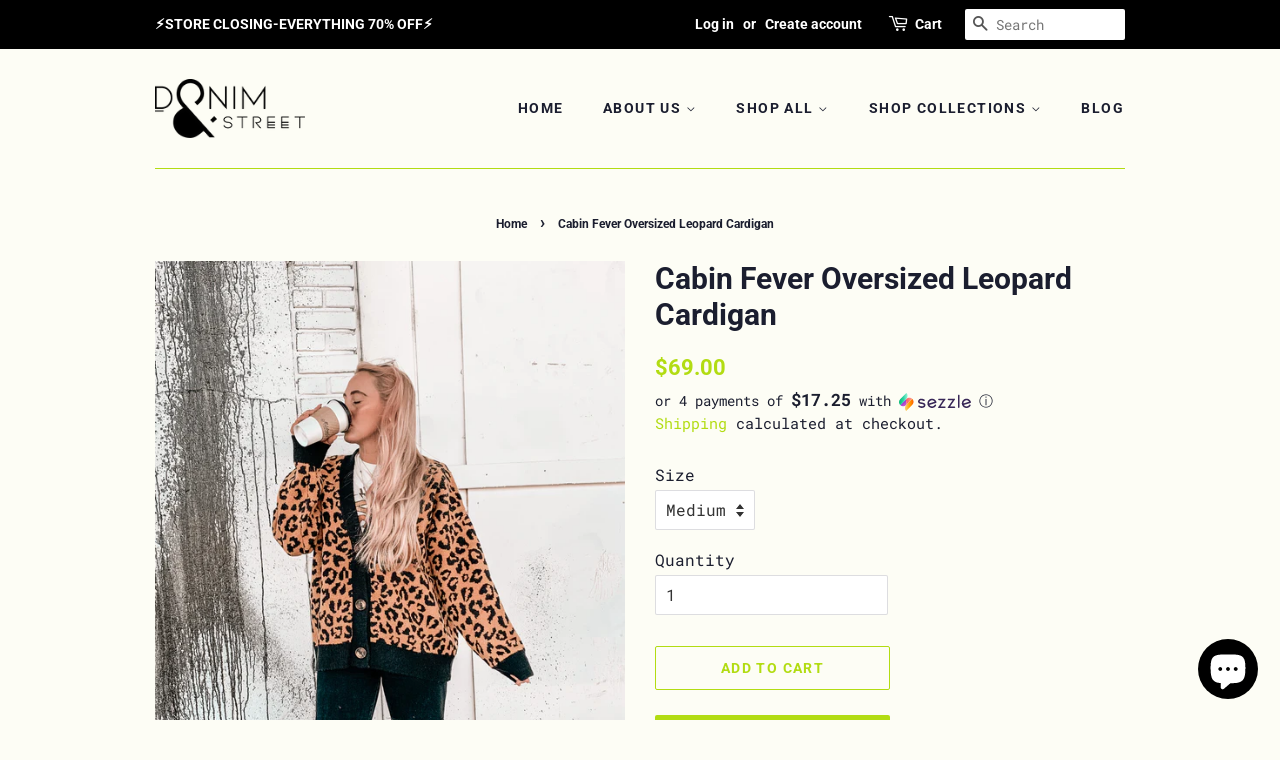

--- FILE ---
content_type: text/html; charset=utf-8
request_url: https://denimandstreet.com/products/cabin-fever-oversized-leopard-cardigan
body_size: 32927
content:
<!doctype html>
<html class="no-js">
<head>

  <!-- Basic page needs ================================================== -->
  <meta charset="utf-8">
  <meta http-equiv="X-UA-Compatible" content="IE=edge,chrome=1">

  
  <link rel="shortcut icon" href="//denimandstreet.com/cdn/shop/files/Untitled_design_32x32.png?v=1614300267" type="image/png" />
  

  <!-- Title and description ================================================== -->
  <title>
  Cabin Fever Oversized Leopard Cardigan &ndash; Denim &amp; Street
  </title>

  
  <meta name="description" content="All of our cozy, cool girl dreams come true with the {Cabin Fever} Oversized Leopard Cardigan! The GORG orange-ish brown base color is giving us allll the leather-couch-fireplace-mountain-lodge type visions. A classic leopard print throughout. Oversized, super soft, so comfy...all the best things. You&#39;ll have to stop y">
  

  <!-- Social meta ================================================== -->
  <!-- /snippets/social-meta-tags.liquid -->




<meta property="og:site_name" content="Denim &amp; Street">
<meta property="og:url" content="https://denimandstreet.com/products/cabin-fever-oversized-leopard-cardigan">
<meta property="og:title" content="Cabin Fever Oversized Leopard Cardigan">
<meta property="og:type" content="product">
<meta property="og:description" content="All of our cozy, cool girl dreams come true with the {Cabin Fever} Oversized Leopard Cardigan! The GORG orange-ish brown base color is giving us allll the leather-couch-fireplace-mountain-lodge type visions. A classic leopard print throughout. Oversized, super soft, so comfy...all the best things. You&#39;ll have to stop y">

  <meta property="og:price:amount" content="69.00">
  <meta property="og:price:currency" content="USD">

<meta property="og:image" content="http://denimandstreet.com/cdn/shop/products/IMG_3863_1200x1200.jpg?v=1606849849"><meta property="og:image" content="http://denimandstreet.com/cdn/shop/products/99339BB6-0BA2-41C1-8968-A46A074701C6_17974449-a94b-4a5f-9c35-24734db2fc90_1200x1200.jpg?v=1606849849"><meta property="og:image" content="http://denimandstreet.com/cdn/shop/products/IMG_3870_b4b35ca6-b815-4872-963b-eae27ca906c7_1200x1200.jpg?v=1606849849">
<meta property="og:image:secure_url" content="https://denimandstreet.com/cdn/shop/products/IMG_3863_1200x1200.jpg?v=1606849849"><meta property="og:image:secure_url" content="https://denimandstreet.com/cdn/shop/products/99339BB6-0BA2-41C1-8968-A46A074701C6_17974449-a94b-4a5f-9c35-24734db2fc90_1200x1200.jpg?v=1606849849"><meta property="og:image:secure_url" content="https://denimandstreet.com/cdn/shop/products/IMG_3870_b4b35ca6-b815-4872-963b-eae27ca906c7_1200x1200.jpg?v=1606849849">


<meta name="twitter:card" content="summary_large_image">
<meta name="twitter:title" content="Cabin Fever Oversized Leopard Cardigan">
<meta name="twitter:description" content="All of our cozy, cool girl dreams come true with the {Cabin Fever} Oversized Leopard Cardigan! The GORG orange-ish brown base color is giving us allll the leather-couch-fireplace-mountain-lodge type visions. A classic leopard print throughout. Oversized, super soft, so comfy...all the best things. You&#39;ll have to stop y">


  <!-- Helpers ================================================== -->
  <link rel="canonical" href="https://denimandstreet.com/products/cabin-fever-oversized-leopard-cardigan">
  <meta name="viewport" content="width=device-width,initial-scale=1">
  <meta name="theme-color" content="#b2dc12">

  <!-- CSS ================================================== -->
  <link href="//denimandstreet.com/cdn/shop/t/6/assets/timber.scss.css?v=156358670009097875861759331708" rel="stylesheet" type="text/css" media="all" />
  <link href="//denimandstreet.com/cdn/shop/t/6/assets/theme.scss.css?v=180459008485020308831759331707" rel="stylesheet" type="text/css" media="all" />

  <script>
    window.theme = window.theme || {};

    var theme = {
      strings: {
        addToCart: "Add to Cart",
        soldOut: "Sold Out",
        unavailable: "Unavailable",
        zoomClose: "Close (Esc)",
        zoomPrev: "Previous (Left arrow key)",
        zoomNext: "Next (Right arrow key)",
        addressError: "Error looking up that address",
        addressNoResults: "No results for that address",
        addressQueryLimit: "You have exceeded the Google API usage limit. Consider upgrading to a \u003ca href=\"https:\/\/developers.google.com\/maps\/premium\/usage-limits\"\u003ePremium Plan\u003c\/a\u003e.",
        authError: "There was a problem authenticating your Google Maps API Key."
      },
      settings: {
        // Adding some settings to allow the editor to update correctly when they are changed
        enableWideLayout: false,
        typeAccentTransform: true,
        typeAccentSpacing: true,
        baseFontSize: '16px',
        headerBaseFontSize: '30px',
        accentFontSize: '14px'
      },
      variables: {
        mediaQueryMedium: 'screen and (max-width: 768px)',
        bpSmall: false
      },
      moneyFormat: "${{amount}}"
    }

    document.documentElement.className = document.documentElement.className.replace('no-js', 'supports-js');
  </script>

  <!-- Header hook for plugins ================================================== -->
  <script>window.performance && window.performance.mark && window.performance.mark('shopify.content_for_header.start');</script><meta name="google-site-verification" content="hjodC1bGGbX4gbyCVrQas2aIER7Q49O9i5eEhrxA6wM">
<meta id="shopify-digital-wallet" name="shopify-digital-wallet" content="/1603403889/digital_wallets/dialog">
<meta name="shopify-checkout-api-token" content="7008067b3c88d2b77112321dbabe702a">
<meta id="in-context-paypal-metadata" data-shop-id="1603403889" data-venmo-supported="false" data-environment="production" data-locale="en_US" data-paypal-v4="true" data-currency="USD">
<link rel="alternate" type="application/json+oembed" href="https://denimandstreet.com/products/cabin-fever-oversized-leopard-cardigan.oembed">
<script async="async" src="/checkouts/internal/preloads.js?locale=en-US"></script>
<link rel="preconnect" href="https://shop.app" crossorigin="anonymous">
<script async="async" src="https://shop.app/checkouts/internal/preloads.js?locale=en-US&shop_id=1603403889" crossorigin="anonymous"></script>
<script id="apple-pay-shop-capabilities" type="application/json">{"shopId":1603403889,"countryCode":"US","currencyCode":"USD","merchantCapabilities":["supports3DS"],"merchantId":"gid:\/\/shopify\/Shop\/1603403889","merchantName":"Denim \u0026 Street","requiredBillingContactFields":["postalAddress","email"],"requiredShippingContactFields":["postalAddress","email"],"shippingType":"shipping","supportedNetworks":["visa","masterCard","amex","discover","elo","jcb"],"total":{"type":"pending","label":"Denim \u0026 Street","amount":"1.00"},"shopifyPaymentsEnabled":true,"supportsSubscriptions":true}</script>
<script id="shopify-features" type="application/json">{"accessToken":"7008067b3c88d2b77112321dbabe702a","betas":["rich-media-storefront-analytics"],"domain":"denimandstreet.com","predictiveSearch":true,"shopId":1603403889,"locale":"en"}</script>
<script>var Shopify = Shopify || {};
Shopify.shop = "denim-street.myshopify.com";
Shopify.locale = "en";
Shopify.currency = {"active":"USD","rate":"1.0"};
Shopify.country = "US";
Shopify.theme = {"name":"Copy of Minimal with Installments message","id":120563073137,"schema_name":"Minimal","schema_version":"10.0.4","theme_store_id":380,"role":"main"};
Shopify.theme.handle = "null";
Shopify.theme.style = {"id":null,"handle":null};
Shopify.cdnHost = "denimandstreet.com/cdn";
Shopify.routes = Shopify.routes || {};
Shopify.routes.root = "/";</script>
<script type="module">!function(o){(o.Shopify=o.Shopify||{}).modules=!0}(window);</script>
<script>!function(o){function n(){var o=[];function n(){o.push(Array.prototype.slice.apply(arguments))}return n.q=o,n}var t=o.Shopify=o.Shopify||{};t.loadFeatures=n(),t.autoloadFeatures=n()}(window);</script>
<script>
  window.ShopifyPay = window.ShopifyPay || {};
  window.ShopifyPay.apiHost = "shop.app\/pay";
  window.ShopifyPay.redirectState = null;
</script>
<script id="shop-js-analytics" type="application/json">{"pageType":"product"}</script>
<script defer="defer" async type="module" src="//denimandstreet.com/cdn/shopifycloud/shop-js/modules/v2/client.init-shop-cart-sync_BT-GjEfc.en.esm.js"></script>
<script defer="defer" async type="module" src="//denimandstreet.com/cdn/shopifycloud/shop-js/modules/v2/chunk.common_D58fp_Oc.esm.js"></script>
<script defer="defer" async type="module" src="//denimandstreet.com/cdn/shopifycloud/shop-js/modules/v2/chunk.modal_xMitdFEc.esm.js"></script>
<script type="module">
  await import("//denimandstreet.com/cdn/shopifycloud/shop-js/modules/v2/client.init-shop-cart-sync_BT-GjEfc.en.esm.js");
await import("//denimandstreet.com/cdn/shopifycloud/shop-js/modules/v2/chunk.common_D58fp_Oc.esm.js");
await import("//denimandstreet.com/cdn/shopifycloud/shop-js/modules/v2/chunk.modal_xMitdFEc.esm.js");

  window.Shopify.SignInWithShop?.initShopCartSync?.({"fedCMEnabled":true,"windoidEnabled":true});

</script>
<script>
  window.Shopify = window.Shopify || {};
  if (!window.Shopify.featureAssets) window.Shopify.featureAssets = {};
  window.Shopify.featureAssets['shop-js'] = {"shop-cart-sync":["modules/v2/client.shop-cart-sync_DZOKe7Ll.en.esm.js","modules/v2/chunk.common_D58fp_Oc.esm.js","modules/v2/chunk.modal_xMitdFEc.esm.js"],"init-fed-cm":["modules/v2/client.init-fed-cm_B6oLuCjv.en.esm.js","modules/v2/chunk.common_D58fp_Oc.esm.js","modules/v2/chunk.modal_xMitdFEc.esm.js"],"shop-cash-offers":["modules/v2/client.shop-cash-offers_D2sdYoxE.en.esm.js","modules/v2/chunk.common_D58fp_Oc.esm.js","modules/v2/chunk.modal_xMitdFEc.esm.js"],"shop-login-button":["modules/v2/client.shop-login-button_QeVjl5Y3.en.esm.js","modules/v2/chunk.common_D58fp_Oc.esm.js","modules/v2/chunk.modal_xMitdFEc.esm.js"],"pay-button":["modules/v2/client.pay-button_DXTOsIq6.en.esm.js","modules/v2/chunk.common_D58fp_Oc.esm.js","modules/v2/chunk.modal_xMitdFEc.esm.js"],"shop-button":["modules/v2/client.shop-button_DQZHx9pm.en.esm.js","modules/v2/chunk.common_D58fp_Oc.esm.js","modules/v2/chunk.modal_xMitdFEc.esm.js"],"avatar":["modules/v2/client.avatar_BTnouDA3.en.esm.js"],"init-windoid":["modules/v2/client.init-windoid_CR1B-cfM.en.esm.js","modules/v2/chunk.common_D58fp_Oc.esm.js","modules/v2/chunk.modal_xMitdFEc.esm.js"],"init-shop-for-new-customer-accounts":["modules/v2/client.init-shop-for-new-customer-accounts_C_vY_xzh.en.esm.js","modules/v2/client.shop-login-button_QeVjl5Y3.en.esm.js","modules/v2/chunk.common_D58fp_Oc.esm.js","modules/v2/chunk.modal_xMitdFEc.esm.js"],"init-shop-email-lookup-coordinator":["modules/v2/client.init-shop-email-lookup-coordinator_BI7n9ZSv.en.esm.js","modules/v2/chunk.common_D58fp_Oc.esm.js","modules/v2/chunk.modal_xMitdFEc.esm.js"],"init-shop-cart-sync":["modules/v2/client.init-shop-cart-sync_BT-GjEfc.en.esm.js","modules/v2/chunk.common_D58fp_Oc.esm.js","modules/v2/chunk.modal_xMitdFEc.esm.js"],"shop-toast-manager":["modules/v2/client.shop-toast-manager_DiYdP3xc.en.esm.js","modules/v2/chunk.common_D58fp_Oc.esm.js","modules/v2/chunk.modal_xMitdFEc.esm.js"],"init-customer-accounts":["modules/v2/client.init-customer-accounts_D9ZNqS-Q.en.esm.js","modules/v2/client.shop-login-button_QeVjl5Y3.en.esm.js","modules/v2/chunk.common_D58fp_Oc.esm.js","modules/v2/chunk.modal_xMitdFEc.esm.js"],"init-customer-accounts-sign-up":["modules/v2/client.init-customer-accounts-sign-up_iGw4briv.en.esm.js","modules/v2/client.shop-login-button_QeVjl5Y3.en.esm.js","modules/v2/chunk.common_D58fp_Oc.esm.js","modules/v2/chunk.modal_xMitdFEc.esm.js"],"shop-follow-button":["modules/v2/client.shop-follow-button_CqMgW2wH.en.esm.js","modules/v2/chunk.common_D58fp_Oc.esm.js","modules/v2/chunk.modal_xMitdFEc.esm.js"],"checkout-modal":["modules/v2/client.checkout-modal_xHeaAweL.en.esm.js","modules/v2/chunk.common_D58fp_Oc.esm.js","modules/v2/chunk.modal_xMitdFEc.esm.js"],"shop-login":["modules/v2/client.shop-login_D91U-Q7h.en.esm.js","modules/v2/chunk.common_D58fp_Oc.esm.js","modules/v2/chunk.modal_xMitdFEc.esm.js"],"lead-capture":["modules/v2/client.lead-capture_BJmE1dJe.en.esm.js","modules/v2/chunk.common_D58fp_Oc.esm.js","modules/v2/chunk.modal_xMitdFEc.esm.js"],"payment-terms":["modules/v2/client.payment-terms_Ci9AEqFq.en.esm.js","modules/v2/chunk.common_D58fp_Oc.esm.js","modules/v2/chunk.modal_xMitdFEc.esm.js"]};
</script>
<script>(function() {
  var isLoaded = false;
  function asyncLoad() {
    if (isLoaded) return;
    isLoaded = true;
    var urls = ["https:\/\/chimpstatic.com\/mcjs-connected\/js\/users\/6c30447d54129dee3b1ff65aa\/0d961065ff416de03cf9c1b74.js?shop=denim-street.myshopify.com","https:\/\/js.smile.io\/v1\/smile-shopify.js?shop=denim-street.myshopify.com","https:\/\/cdn.recovermycart.com\/scripts\/keepcart\/CartJS.min.js?shop=denim-street.myshopify.com\u0026shop=denim-street.myshopify.com","\/\/cdn.shopify.com\/proxy\/cdb8afe34c8970010d883f61159050d59d2066e6b710e95cf8b41fad93b7a2ab\/bingshoppingtool-t2app-prod.trafficmanager.net\/uet\/tracking_script?shop=denim-street.myshopify.com\u0026sp-cache-control=cHVibGljLCBtYXgtYWdlPTkwMA","https:\/\/d2phfjty8ekvbf.cloudfront.net\/server.js?1=true\u0026shop=denim-street.myshopify.com","https:\/\/upsell-app.logbase.io\/lb-upsell.js?shop=denim-street.myshopify.com","https:\/\/ppslider.netlify.app\/s\/v1.denim-street.js?ac1=000000\u0026ap=ms\u0026arrows_bg=ffffff\u0026at=cho\u0026dc1=\u0026dc2=\u0026dots_bg=\u0026dots_type=none\u0026dots_vposition=bottom\u0026ds=true\u0026hide=\u0026max_slides=5\u0026slider_mode=img_swap\u0026v=1\u0026vif=\u0026shop=denim-street.myshopify.com","https:\/\/cdn.nfcube.com\/instafeed-b82f9cea565b66a40c933497fa6c3591.js?shop=denim-street.myshopify.com","https:\/\/cdn.hextom.com\/js\/freeshippingbar.js?shop=denim-street.myshopify.com","\/\/backinstock.useamp.com\/widget\/22366_1767154942.js?category=bis\u0026v=6\u0026shop=denim-street.myshopify.com"];
    for (var i = 0; i < urls.length; i++) {
      var s = document.createElement('script');
      s.type = 'text/javascript';
      s.async = true;
      s.src = urls[i];
      var x = document.getElementsByTagName('script')[0];
      x.parentNode.insertBefore(s, x);
    }
  };
  if(window.attachEvent) {
    window.attachEvent('onload', asyncLoad);
  } else {
    window.addEventListener('load', asyncLoad, false);
  }
})();</script>
<script id="__st">var __st={"a":1603403889,"offset":-21600,"reqid":"a203a6c6-e061-48d6-8dc2-9d736759e981-1769381773","pageurl":"denimandstreet.com\/products\/cabin-fever-oversized-leopard-cardigan","u":"2f339f40c967","p":"product","rtyp":"product","rid":4619273502833};</script>
<script>window.ShopifyPaypalV4VisibilityTracking = true;</script>
<script id="captcha-bootstrap">!function(){'use strict';const t='contact',e='account',n='new_comment',o=[[t,t],['blogs',n],['comments',n],[t,'customer']],c=[[e,'customer_login'],[e,'guest_login'],[e,'recover_customer_password'],[e,'create_customer']],r=t=>t.map((([t,e])=>`form[action*='/${t}']:not([data-nocaptcha='true']) input[name='form_type'][value='${e}']`)).join(','),a=t=>()=>t?[...document.querySelectorAll(t)].map((t=>t.form)):[];function s(){const t=[...o],e=r(t);return a(e)}const i='password',u='form_key',d=['recaptcha-v3-token','g-recaptcha-response','h-captcha-response',i],f=()=>{try{return window.sessionStorage}catch{return}},m='__shopify_v',_=t=>t.elements[u];function p(t,e,n=!1){try{const o=window.sessionStorage,c=JSON.parse(o.getItem(e)),{data:r}=function(t){const{data:e,action:n}=t;return t[m]||n?{data:e,action:n}:{data:t,action:n}}(c);for(const[e,n]of Object.entries(r))t.elements[e]&&(t.elements[e].value=n);n&&o.removeItem(e)}catch(o){console.error('form repopulation failed',{error:o})}}const l='form_type',E='cptcha';function T(t){t.dataset[E]=!0}const w=window,h=w.document,L='Shopify',v='ce_forms',y='captcha';let A=!1;((t,e)=>{const n=(g='f06e6c50-85a8-45c8-87d0-21a2b65856fe',I='https://cdn.shopify.com/shopifycloud/storefront-forms-hcaptcha/ce_storefront_forms_captcha_hcaptcha.v1.5.2.iife.js',D={infoText:'Protected by hCaptcha',privacyText:'Privacy',termsText:'Terms'},(t,e,n)=>{const o=w[L][v],c=o.bindForm;if(c)return c(t,g,e,D).then(n);var r;o.q.push([[t,g,e,D],n]),r=I,A||(h.body.append(Object.assign(h.createElement('script'),{id:'captcha-provider',async:!0,src:r})),A=!0)});var g,I,D;w[L]=w[L]||{},w[L][v]=w[L][v]||{},w[L][v].q=[],w[L][y]=w[L][y]||{},w[L][y].protect=function(t,e){n(t,void 0,e),T(t)},Object.freeze(w[L][y]),function(t,e,n,w,h,L){const[v,y,A,g]=function(t,e,n){const i=e?o:[],u=t?c:[],d=[...i,...u],f=r(d),m=r(i),_=r(d.filter((([t,e])=>n.includes(e))));return[a(f),a(m),a(_),s()]}(w,h,L),I=t=>{const e=t.target;return e instanceof HTMLFormElement?e:e&&e.form},D=t=>v().includes(t);t.addEventListener('submit',(t=>{const e=I(t);if(!e)return;const n=D(e)&&!e.dataset.hcaptchaBound&&!e.dataset.recaptchaBound,o=_(e),c=g().includes(e)&&(!o||!o.value);(n||c)&&t.preventDefault(),c&&!n&&(function(t){try{if(!f())return;!function(t){const e=f();if(!e)return;const n=_(t);if(!n)return;const o=n.value;o&&e.removeItem(o)}(t);const e=Array.from(Array(32),(()=>Math.random().toString(36)[2])).join('');!function(t,e){_(t)||t.append(Object.assign(document.createElement('input'),{type:'hidden',name:u})),t.elements[u].value=e}(t,e),function(t,e){const n=f();if(!n)return;const o=[...t.querySelectorAll(`input[type='${i}']`)].map((({name:t})=>t)),c=[...d,...o],r={};for(const[a,s]of new FormData(t).entries())c.includes(a)||(r[a]=s);n.setItem(e,JSON.stringify({[m]:1,action:t.action,data:r}))}(t,e)}catch(e){console.error('failed to persist form',e)}}(e),e.submit())}));const S=(t,e)=>{t&&!t.dataset[E]&&(n(t,e.some((e=>e===t))),T(t))};for(const o of['focusin','change'])t.addEventListener(o,(t=>{const e=I(t);D(e)&&S(e,y())}));const B=e.get('form_key'),M=e.get(l),P=B&&M;t.addEventListener('DOMContentLoaded',(()=>{const t=y();if(P)for(const e of t)e.elements[l].value===M&&p(e,B);[...new Set([...A(),...v().filter((t=>'true'===t.dataset.shopifyCaptcha))])].forEach((e=>S(e,t)))}))}(h,new URLSearchParams(w.location.search),n,t,e,['guest_login'])})(!0,!0)}();</script>
<script integrity="sha256-4kQ18oKyAcykRKYeNunJcIwy7WH5gtpwJnB7kiuLZ1E=" data-source-attribution="shopify.loadfeatures" defer="defer" src="//denimandstreet.com/cdn/shopifycloud/storefront/assets/storefront/load_feature-a0a9edcb.js" crossorigin="anonymous"></script>
<script crossorigin="anonymous" defer="defer" src="//denimandstreet.com/cdn/shopifycloud/storefront/assets/shopify_pay/storefront-65b4c6d7.js?v=20250812"></script>
<script data-source-attribution="shopify.dynamic_checkout.dynamic.init">var Shopify=Shopify||{};Shopify.PaymentButton=Shopify.PaymentButton||{isStorefrontPortableWallets:!0,init:function(){window.Shopify.PaymentButton.init=function(){};var t=document.createElement("script");t.src="https://denimandstreet.com/cdn/shopifycloud/portable-wallets/latest/portable-wallets.en.js",t.type="module",document.head.appendChild(t)}};
</script>
<script data-source-attribution="shopify.dynamic_checkout.buyer_consent">
  function portableWalletsHideBuyerConsent(e){var t=document.getElementById("shopify-buyer-consent"),n=document.getElementById("shopify-subscription-policy-button");t&&n&&(t.classList.add("hidden"),t.setAttribute("aria-hidden","true"),n.removeEventListener("click",e))}function portableWalletsShowBuyerConsent(e){var t=document.getElementById("shopify-buyer-consent"),n=document.getElementById("shopify-subscription-policy-button");t&&n&&(t.classList.remove("hidden"),t.removeAttribute("aria-hidden"),n.addEventListener("click",e))}window.Shopify?.PaymentButton&&(window.Shopify.PaymentButton.hideBuyerConsent=portableWalletsHideBuyerConsent,window.Shopify.PaymentButton.showBuyerConsent=portableWalletsShowBuyerConsent);
</script>
<script data-source-attribution="shopify.dynamic_checkout.cart.bootstrap">document.addEventListener("DOMContentLoaded",(function(){function t(){return document.querySelector("shopify-accelerated-checkout-cart, shopify-accelerated-checkout")}if(t())Shopify.PaymentButton.init();else{new MutationObserver((function(e,n){t()&&(Shopify.PaymentButton.init(),n.disconnect())})).observe(document.body,{childList:!0,subtree:!0})}}));
</script>
<link id="shopify-accelerated-checkout-styles" rel="stylesheet" media="screen" href="https://denimandstreet.com/cdn/shopifycloud/portable-wallets/latest/accelerated-checkout-backwards-compat.css" crossorigin="anonymous">
<style id="shopify-accelerated-checkout-cart">
        #shopify-buyer-consent {
  margin-top: 1em;
  display: inline-block;
  width: 100%;
}

#shopify-buyer-consent.hidden {
  display: none;
}

#shopify-subscription-policy-button {
  background: none;
  border: none;
  padding: 0;
  text-decoration: underline;
  font-size: inherit;
  cursor: pointer;
}

#shopify-subscription-policy-button::before {
  box-shadow: none;
}

      </style>

<script>window.performance && window.performance.mark && window.performance.mark('shopify.content_for_header.end');</script>

  <script src="//denimandstreet.com/cdn/shop/t/6/assets/jquery-2.2.3.min.js?v=58211863146907186831632840190" type="text/javascript"></script>

  <script src="//denimandstreet.com/cdn/shop/t/6/assets/lazysizes.min.js?v=177476512571513845041632840191" async="async"></script>

  
  


<!-- GS-Inventory Start. Do not change -->
  
  <script>
    gsInventoryDefaultV = "32201197322353";
    cntImages = 0;
    gsInventoryQty = {};
    gsIncoming = {};    
    gsIncomingDate = {};
    gsInventoryContinue = {};
    gssiproductUrl = "cabin-fever-oversized-leopard-cardigan";
     gsInventoryQty[32201197289585] =  0  ; gsIncomingDate[32201197289585] = ''; gsInventoryContinue[32201197289585] = 'deny'; gsIncoming[32201197289585] =  false  ; cntImages++;  gsInventoryQty[32201197322353] =  2  ; gsIncomingDate[32201197322353] = ''; gsInventoryContinue[32201197322353] = 'deny'; gsIncoming[32201197322353] =  false  ; cntImages++;  gsInventoryQty[32201197355121] =  0  ; gsIncomingDate[32201197355121] = ''; gsInventoryContinue[32201197355121] = 'deny'; gsIncoming[32201197355121] =  false  ; cntImages++;     
  </script>

<script class="gsinvdata">
                             
  </script>

<link rel="stylesheet" href="https://gravity-apps.com/variantmanager/assetsgs/animate2.css"/><script type="text/javascript" src="https://gravity-apps.com/showinventory/js/shopify/gsinventory3088.js?v=0ca8eb496ece311b26323a6aea226d0d"></script>
<!-- GS-Inventory End. Do not change  -->
	<!-- SOLD STOCK PRODUCT APP START -->
	
		





  















<style>
	.sold_mainbox{margin-bottom: 1rem;}
	.sold_pro{ color: #f18d00; }
	label.sold.sold_pro,.pro-inventory{ display: block;margin-bottom:5px; }
	.emoticon{vertical-align: top;}
	.hide{display:none;}
	.inline{display:inline;}
	b{font-weight:bold;}
	span.separator {margin: 0 0.5rem;}
</style>



	
	
	<style>
		label.sold.sold_pro,.pro-inventory{display:inline;}
	</style>


<script type="text/javascript">
  
	var variantStock = {};

	
	
		variantStock['32201197289585'] = {};
		
				 
		variantStock['32201197289585']['sold'] = parseInt('');
	
	
		variantStock['32201197322353'] = {};
		

			
			variantStock['32201197322353']['inventory'] = parseInt('2');
		
				 
		variantStock['32201197322353']['sold'] = parseInt('');
	
	
		variantStock['32201197355121'] = {};
		
				 
		variantStock['32201197355121']['sold'] = parseInt('1');
	
				 
	window.spSoldStockSetting = {
		setting: {
			soldStock: {
				display: ('0' == 1) ? true : false,
				type: 'variant',
				icon: 'emoticon emoticon-fire',
				text: 'Sold '    
			},
			inStock: {
				display: ('1' == 1) ? true : false,
				text: 'LEFT!',
				inline: ('1' == 1) ? true : false,
				limit: {
					check: ('1' == 1) ? true : false,
					number: parseInt('1')
				}
			}
		},
		productID: '4619273502833',
		assignProductType: 'all',
		productSoldCount: parseInt('1'),
		productInStock: parseInt('2'),
		firstVariantID: parseInt('32201197289585'),
		variantStock: variantStock,
		currentTemplate: 'product',
		soldapp_w_position: '1' 
	};
</script>
	
	<!-- SOLD STOCK PRODUCT APP END -->

    <!-- Upsell & Cross Sell Kit by Logbase - Starts -->
      <script src='https://upsell-app.logbase.io/lb-upsell.js?shop=denim-street.myshopify.com' defer></script>
    <!-- Upsell & Cross Sell Kit by Logbase - Ends -->
<script src="https://cdn.shopify.com/extensions/e8878072-2f6b-4e89-8082-94b04320908d/inbox-1254/assets/inbox-chat-loader.js" type="text/javascript" defer="defer"></script>
<link href="https://monorail-edge.shopifysvc.com" rel="dns-prefetch">
<script>(function(){if ("sendBeacon" in navigator && "performance" in window) {try {var session_token_from_headers = performance.getEntriesByType('navigation')[0].serverTiming.find(x => x.name == '_s').description;} catch {var session_token_from_headers = undefined;}var session_cookie_matches = document.cookie.match(/_shopify_s=([^;]*)/);var session_token_from_cookie = session_cookie_matches && session_cookie_matches.length === 2 ? session_cookie_matches[1] : "";var session_token = session_token_from_headers || session_token_from_cookie || "";function handle_abandonment_event(e) {var entries = performance.getEntries().filter(function(entry) {return /monorail-edge.shopifysvc.com/.test(entry.name);});if (!window.abandonment_tracked && entries.length === 0) {window.abandonment_tracked = true;var currentMs = Date.now();var navigation_start = performance.timing.navigationStart;var payload = {shop_id: 1603403889,url: window.location.href,navigation_start,duration: currentMs - navigation_start,session_token,page_type: "product"};window.navigator.sendBeacon("https://monorail-edge.shopifysvc.com/v1/produce", JSON.stringify({schema_id: "online_store_buyer_site_abandonment/1.1",payload: payload,metadata: {event_created_at_ms: currentMs,event_sent_at_ms: currentMs}}));}}window.addEventListener('pagehide', handle_abandonment_event);}}());</script>
<script id="web-pixels-manager-setup">(function e(e,d,r,n,o){if(void 0===o&&(o={}),!Boolean(null===(a=null===(i=window.Shopify)||void 0===i?void 0:i.analytics)||void 0===a?void 0:a.replayQueue)){var i,a;window.Shopify=window.Shopify||{};var t=window.Shopify;t.analytics=t.analytics||{};var s=t.analytics;s.replayQueue=[],s.publish=function(e,d,r){return s.replayQueue.push([e,d,r]),!0};try{self.performance.mark("wpm:start")}catch(e){}var l=function(){var e={modern:/Edge?\/(1{2}[4-9]|1[2-9]\d|[2-9]\d{2}|\d{4,})\.\d+(\.\d+|)|Firefox\/(1{2}[4-9]|1[2-9]\d|[2-9]\d{2}|\d{4,})\.\d+(\.\d+|)|Chrom(ium|e)\/(9{2}|\d{3,})\.\d+(\.\d+|)|(Maci|X1{2}).+ Version\/(15\.\d+|(1[6-9]|[2-9]\d|\d{3,})\.\d+)([,.]\d+|)( \(\w+\)|)( Mobile\/\w+|) Safari\/|Chrome.+OPR\/(9{2}|\d{3,})\.\d+\.\d+|(CPU[ +]OS|iPhone[ +]OS|CPU[ +]iPhone|CPU IPhone OS|CPU iPad OS)[ +]+(15[._]\d+|(1[6-9]|[2-9]\d|\d{3,})[._]\d+)([._]\d+|)|Android:?[ /-](13[3-9]|1[4-9]\d|[2-9]\d{2}|\d{4,})(\.\d+|)(\.\d+|)|Android.+Firefox\/(13[5-9]|1[4-9]\d|[2-9]\d{2}|\d{4,})\.\d+(\.\d+|)|Android.+Chrom(ium|e)\/(13[3-9]|1[4-9]\d|[2-9]\d{2}|\d{4,})\.\d+(\.\d+|)|SamsungBrowser\/([2-9]\d|\d{3,})\.\d+/,legacy:/Edge?\/(1[6-9]|[2-9]\d|\d{3,})\.\d+(\.\d+|)|Firefox\/(5[4-9]|[6-9]\d|\d{3,})\.\d+(\.\d+|)|Chrom(ium|e)\/(5[1-9]|[6-9]\d|\d{3,})\.\d+(\.\d+|)([\d.]+$|.*Safari\/(?![\d.]+ Edge\/[\d.]+$))|(Maci|X1{2}).+ Version\/(10\.\d+|(1[1-9]|[2-9]\d|\d{3,})\.\d+)([,.]\d+|)( \(\w+\)|)( Mobile\/\w+|) Safari\/|Chrome.+OPR\/(3[89]|[4-9]\d|\d{3,})\.\d+\.\d+|(CPU[ +]OS|iPhone[ +]OS|CPU[ +]iPhone|CPU IPhone OS|CPU iPad OS)[ +]+(10[._]\d+|(1[1-9]|[2-9]\d|\d{3,})[._]\d+)([._]\d+|)|Android:?[ /-](13[3-9]|1[4-9]\d|[2-9]\d{2}|\d{4,})(\.\d+|)(\.\d+|)|Mobile Safari.+OPR\/([89]\d|\d{3,})\.\d+\.\d+|Android.+Firefox\/(13[5-9]|1[4-9]\d|[2-9]\d{2}|\d{4,})\.\d+(\.\d+|)|Android.+Chrom(ium|e)\/(13[3-9]|1[4-9]\d|[2-9]\d{2}|\d{4,})\.\d+(\.\d+|)|Android.+(UC? ?Browser|UCWEB|U3)[ /]?(15\.([5-9]|\d{2,})|(1[6-9]|[2-9]\d|\d{3,})\.\d+)\.\d+|SamsungBrowser\/(5\.\d+|([6-9]|\d{2,})\.\d+)|Android.+MQ{2}Browser\/(14(\.(9|\d{2,})|)|(1[5-9]|[2-9]\d|\d{3,})(\.\d+|))(\.\d+|)|K[Aa][Ii]OS\/(3\.\d+|([4-9]|\d{2,})\.\d+)(\.\d+|)/},d=e.modern,r=e.legacy,n=navigator.userAgent;return n.match(d)?"modern":n.match(r)?"legacy":"unknown"}(),u="modern"===l?"modern":"legacy",c=(null!=n?n:{modern:"",legacy:""})[u],f=function(e){return[e.baseUrl,"/wpm","/b",e.hashVersion,"modern"===e.buildTarget?"m":"l",".js"].join("")}({baseUrl:d,hashVersion:r,buildTarget:u}),m=function(e){var d=e.version,r=e.bundleTarget,n=e.surface,o=e.pageUrl,i=e.monorailEndpoint;return{emit:function(e){var a=e.status,t=e.errorMsg,s=(new Date).getTime(),l=JSON.stringify({metadata:{event_sent_at_ms:s},events:[{schema_id:"web_pixels_manager_load/3.1",payload:{version:d,bundle_target:r,page_url:o,status:a,surface:n,error_msg:t},metadata:{event_created_at_ms:s}}]});if(!i)return console&&console.warn&&console.warn("[Web Pixels Manager] No Monorail endpoint provided, skipping logging."),!1;try{return self.navigator.sendBeacon.bind(self.navigator)(i,l)}catch(e){}var u=new XMLHttpRequest;try{return u.open("POST",i,!0),u.setRequestHeader("Content-Type","text/plain"),u.send(l),!0}catch(e){return console&&console.warn&&console.warn("[Web Pixels Manager] Got an unhandled error while logging to Monorail."),!1}}}}({version:r,bundleTarget:l,surface:e.surface,pageUrl:self.location.href,monorailEndpoint:e.monorailEndpoint});try{o.browserTarget=l,function(e){var d=e.src,r=e.async,n=void 0===r||r,o=e.onload,i=e.onerror,a=e.sri,t=e.scriptDataAttributes,s=void 0===t?{}:t,l=document.createElement("script"),u=document.querySelector("head"),c=document.querySelector("body");if(l.async=n,l.src=d,a&&(l.integrity=a,l.crossOrigin="anonymous"),s)for(var f in s)if(Object.prototype.hasOwnProperty.call(s,f))try{l.dataset[f]=s[f]}catch(e){}if(o&&l.addEventListener("load",o),i&&l.addEventListener("error",i),u)u.appendChild(l);else{if(!c)throw new Error("Did not find a head or body element to append the script");c.appendChild(l)}}({src:f,async:!0,onload:function(){if(!function(){var e,d;return Boolean(null===(d=null===(e=window.Shopify)||void 0===e?void 0:e.analytics)||void 0===d?void 0:d.initialized)}()){var d=window.webPixelsManager.init(e)||void 0;if(d){var r=window.Shopify.analytics;r.replayQueue.forEach((function(e){var r=e[0],n=e[1],o=e[2];d.publishCustomEvent(r,n,o)})),r.replayQueue=[],r.publish=d.publishCustomEvent,r.visitor=d.visitor,r.initialized=!0}}},onerror:function(){return m.emit({status:"failed",errorMsg:"".concat(f," has failed to load")})},sri:function(e){var d=/^sha384-[A-Za-z0-9+/=]+$/;return"string"==typeof e&&d.test(e)}(c)?c:"",scriptDataAttributes:o}),m.emit({status:"loading"})}catch(e){m.emit({status:"failed",errorMsg:(null==e?void 0:e.message)||"Unknown error"})}}})({shopId: 1603403889,storefrontBaseUrl: "https://denimandstreet.com",extensionsBaseUrl: "https://extensions.shopifycdn.com/cdn/shopifycloud/web-pixels-manager",monorailEndpoint: "https://monorail-edge.shopifysvc.com/unstable/produce_batch",surface: "storefront-renderer",enabledBetaFlags: ["2dca8a86"],webPixelsConfigList: [{"id":"1424490609","configuration":"{\"ti\":\"134624503\",\"endpoint\":\"https:\/\/bat.bing.com\/action\/0\"}","eventPayloadVersion":"v1","runtimeContext":"STRICT","scriptVersion":"5ee93563fe31b11d2d65e2f09a5229dc","type":"APP","apiClientId":2997493,"privacyPurposes":["ANALYTICS","MARKETING","SALE_OF_DATA"],"dataSharingAdjustments":{"protectedCustomerApprovalScopes":["read_customer_personal_data"]}},{"id":"456196209","configuration":"{\"config\":\"{\\\"pixel_id\\\":\\\"AW-525392077\\\",\\\"target_country\\\":\\\"US\\\",\\\"gtag_events\\\":[{\\\"type\\\":\\\"page_view\\\",\\\"action_label\\\":\\\"AW-525392077\\\/uSyHCKDkteMBEM2xw_oB\\\"},{\\\"type\\\":\\\"purchase\\\",\\\"action_label\\\":\\\"AW-525392077\\\/Y4aiCKPkteMBEM2xw_oB\\\"},{\\\"type\\\":\\\"view_item\\\",\\\"action_label\\\":\\\"AW-525392077\\\/RBA3CKbkteMBEM2xw_oB\\\"},{\\\"type\\\":\\\"add_to_cart\\\",\\\"action_label\\\":\\\"AW-525392077\\\/HpUhCKnkteMBEM2xw_oB\\\"},{\\\"type\\\":\\\"begin_checkout\\\",\\\"action_label\\\":\\\"AW-525392077\\\/Q_lRCKzkteMBEM2xw_oB\\\"},{\\\"type\\\":\\\"search\\\",\\\"action_label\\\":\\\"AW-525392077\\\/EBJvCOLtteMBEM2xw_oB\\\"},{\\\"type\\\":\\\"add_payment_info\\\",\\\"action_label\\\":\\\"AW-525392077\\\/rnJ3COXtteMBEM2xw_oB\\\"}],\\\"enable_monitoring_mode\\\":false}\"}","eventPayloadVersion":"v1","runtimeContext":"OPEN","scriptVersion":"b2a88bafab3e21179ed38636efcd8a93","type":"APP","apiClientId":1780363,"privacyPurposes":[],"dataSharingAdjustments":{"protectedCustomerApprovalScopes":["read_customer_address","read_customer_email","read_customer_name","read_customer_personal_data","read_customer_phone"]}},{"id":"78381169","configuration":"{\"tagID\":\"2613602839432\"}","eventPayloadVersion":"v1","runtimeContext":"STRICT","scriptVersion":"18031546ee651571ed29edbe71a3550b","type":"APP","apiClientId":3009811,"privacyPurposes":["ANALYTICS","MARKETING","SALE_OF_DATA"],"dataSharingAdjustments":{"protectedCustomerApprovalScopes":["read_customer_address","read_customer_email","read_customer_name","read_customer_personal_data","read_customer_phone"]}},{"id":"49676401","eventPayloadVersion":"v1","runtimeContext":"LAX","scriptVersion":"1","type":"CUSTOM","privacyPurposes":["MARKETING"],"name":"Meta pixel (migrated)"},{"id":"79331441","eventPayloadVersion":"v1","runtimeContext":"LAX","scriptVersion":"1","type":"CUSTOM","privacyPurposes":["ANALYTICS"],"name":"Google Analytics tag (migrated)"},{"id":"shopify-app-pixel","configuration":"{}","eventPayloadVersion":"v1","runtimeContext":"STRICT","scriptVersion":"0450","apiClientId":"shopify-pixel","type":"APP","privacyPurposes":["ANALYTICS","MARKETING"]},{"id":"shopify-custom-pixel","eventPayloadVersion":"v1","runtimeContext":"LAX","scriptVersion":"0450","apiClientId":"shopify-pixel","type":"CUSTOM","privacyPurposes":["ANALYTICS","MARKETING"]}],isMerchantRequest: false,initData: {"shop":{"name":"Denim \u0026 Street","paymentSettings":{"currencyCode":"USD"},"myshopifyDomain":"denim-street.myshopify.com","countryCode":"US","storefrontUrl":"https:\/\/denimandstreet.com"},"customer":null,"cart":null,"checkout":null,"productVariants":[{"price":{"amount":69.0,"currencyCode":"USD"},"product":{"title":"Cabin Fever Oversized Leopard Cardigan","vendor":"POL","id":"4619273502833","untranslatedTitle":"Cabin Fever Oversized Leopard Cardigan","url":"\/products\/cabin-fever-oversized-leopard-cardigan","type":"Sweater\/Cardigan"},"id":"32201197289585","image":{"src":"\/\/denimandstreet.com\/cdn\/shop\/products\/IMG_3863.jpg?v=1606849849"},"sku":"","title":"Small","untranslatedTitle":"Small"},{"price":{"amount":69.0,"currencyCode":"USD"},"product":{"title":"Cabin Fever Oversized Leopard Cardigan","vendor":"POL","id":"4619273502833","untranslatedTitle":"Cabin Fever Oversized Leopard Cardigan","url":"\/products\/cabin-fever-oversized-leopard-cardigan","type":"Sweater\/Cardigan"},"id":"32201197322353","image":{"src":"\/\/denimandstreet.com\/cdn\/shop\/products\/IMG_3863.jpg?v=1606849849"},"sku":"","title":"Medium","untranslatedTitle":"Medium"},{"price":{"amount":69.0,"currencyCode":"USD"},"product":{"title":"Cabin Fever Oversized Leopard Cardigan","vendor":"POL","id":"4619273502833","untranslatedTitle":"Cabin Fever Oversized Leopard Cardigan","url":"\/products\/cabin-fever-oversized-leopard-cardigan","type":"Sweater\/Cardigan"},"id":"32201197355121","image":{"src":"\/\/denimandstreet.com\/cdn\/shop\/products\/IMG_3863.jpg?v=1606849849"},"sku":"","title":"Large","untranslatedTitle":"Large"}],"purchasingCompany":null},},"https://denimandstreet.com/cdn","fcfee988w5aeb613cpc8e4bc33m6693e112",{"modern":"","legacy":""},{"shopId":"1603403889","storefrontBaseUrl":"https:\/\/denimandstreet.com","extensionBaseUrl":"https:\/\/extensions.shopifycdn.com\/cdn\/shopifycloud\/web-pixels-manager","surface":"storefront-renderer","enabledBetaFlags":"[\"2dca8a86\"]","isMerchantRequest":"false","hashVersion":"fcfee988w5aeb613cpc8e4bc33m6693e112","publish":"custom","events":"[[\"page_viewed\",{}],[\"product_viewed\",{\"productVariant\":{\"price\":{\"amount\":69.0,\"currencyCode\":\"USD\"},\"product\":{\"title\":\"Cabin Fever Oversized Leopard Cardigan\",\"vendor\":\"POL\",\"id\":\"4619273502833\",\"untranslatedTitle\":\"Cabin Fever Oversized Leopard Cardigan\",\"url\":\"\/products\/cabin-fever-oversized-leopard-cardigan\",\"type\":\"Sweater\/Cardigan\"},\"id\":\"32201197322353\",\"image\":{\"src\":\"\/\/denimandstreet.com\/cdn\/shop\/products\/IMG_3863.jpg?v=1606849849\"},\"sku\":\"\",\"title\":\"Medium\",\"untranslatedTitle\":\"Medium\"}}]]"});</script><script>
  window.ShopifyAnalytics = window.ShopifyAnalytics || {};
  window.ShopifyAnalytics.meta = window.ShopifyAnalytics.meta || {};
  window.ShopifyAnalytics.meta.currency = 'USD';
  var meta = {"product":{"id":4619273502833,"gid":"gid:\/\/shopify\/Product\/4619273502833","vendor":"POL","type":"Sweater\/Cardigan","handle":"cabin-fever-oversized-leopard-cardigan","variants":[{"id":32201197289585,"price":6900,"name":"Cabin Fever Oversized Leopard Cardigan - Small","public_title":"Small","sku":""},{"id":32201197322353,"price":6900,"name":"Cabin Fever Oversized Leopard Cardigan - Medium","public_title":"Medium","sku":""},{"id":32201197355121,"price":6900,"name":"Cabin Fever Oversized Leopard Cardigan - Large","public_title":"Large","sku":""}],"remote":false},"page":{"pageType":"product","resourceType":"product","resourceId":4619273502833,"requestId":"a203a6c6-e061-48d6-8dc2-9d736759e981-1769381773"}};
  for (var attr in meta) {
    window.ShopifyAnalytics.meta[attr] = meta[attr];
  }
</script>
<script class="analytics">
  (function () {
    var customDocumentWrite = function(content) {
      var jquery = null;

      if (window.jQuery) {
        jquery = window.jQuery;
      } else if (window.Checkout && window.Checkout.$) {
        jquery = window.Checkout.$;
      }

      if (jquery) {
        jquery('body').append(content);
      }
    };

    var hasLoggedConversion = function(token) {
      if (token) {
        return document.cookie.indexOf('loggedConversion=' + token) !== -1;
      }
      return false;
    }

    var setCookieIfConversion = function(token) {
      if (token) {
        var twoMonthsFromNow = new Date(Date.now());
        twoMonthsFromNow.setMonth(twoMonthsFromNow.getMonth() + 2);

        document.cookie = 'loggedConversion=' + token + '; expires=' + twoMonthsFromNow;
      }
    }

    var trekkie = window.ShopifyAnalytics.lib = window.trekkie = window.trekkie || [];
    if (trekkie.integrations) {
      return;
    }
    trekkie.methods = [
      'identify',
      'page',
      'ready',
      'track',
      'trackForm',
      'trackLink'
    ];
    trekkie.factory = function(method) {
      return function() {
        var args = Array.prototype.slice.call(arguments);
        args.unshift(method);
        trekkie.push(args);
        return trekkie;
      };
    };
    for (var i = 0; i < trekkie.methods.length; i++) {
      var key = trekkie.methods[i];
      trekkie[key] = trekkie.factory(key);
    }
    trekkie.load = function(config) {
      trekkie.config = config || {};
      trekkie.config.initialDocumentCookie = document.cookie;
      var first = document.getElementsByTagName('script')[0];
      var script = document.createElement('script');
      script.type = 'text/javascript';
      script.onerror = function(e) {
        var scriptFallback = document.createElement('script');
        scriptFallback.type = 'text/javascript';
        scriptFallback.onerror = function(error) {
                var Monorail = {
      produce: function produce(monorailDomain, schemaId, payload) {
        var currentMs = new Date().getTime();
        var event = {
          schema_id: schemaId,
          payload: payload,
          metadata: {
            event_created_at_ms: currentMs,
            event_sent_at_ms: currentMs
          }
        };
        return Monorail.sendRequest("https://" + monorailDomain + "/v1/produce", JSON.stringify(event));
      },
      sendRequest: function sendRequest(endpointUrl, payload) {
        // Try the sendBeacon API
        if (window && window.navigator && typeof window.navigator.sendBeacon === 'function' && typeof window.Blob === 'function' && !Monorail.isIos12()) {
          var blobData = new window.Blob([payload], {
            type: 'text/plain'
          });

          if (window.navigator.sendBeacon(endpointUrl, blobData)) {
            return true;
          } // sendBeacon was not successful

        } // XHR beacon

        var xhr = new XMLHttpRequest();

        try {
          xhr.open('POST', endpointUrl);
          xhr.setRequestHeader('Content-Type', 'text/plain');
          xhr.send(payload);
        } catch (e) {
          console.log(e);
        }

        return false;
      },
      isIos12: function isIos12() {
        return window.navigator.userAgent.lastIndexOf('iPhone; CPU iPhone OS 12_') !== -1 || window.navigator.userAgent.lastIndexOf('iPad; CPU OS 12_') !== -1;
      }
    };
    Monorail.produce('monorail-edge.shopifysvc.com',
      'trekkie_storefront_load_errors/1.1',
      {shop_id: 1603403889,
      theme_id: 120563073137,
      app_name: "storefront",
      context_url: window.location.href,
      source_url: "//denimandstreet.com/cdn/s/trekkie.storefront.8d95595f799fbf7e1d32231b9a28fd43b70c67d3.min.js"});

        };
        scriptFallback.async = true;
        scriptFallback.src = '//denimandstreet.com/cdn/s/trekkie.storefront.8d95595f799fbf7e1d32231b9a28fd43b70c67d3.min.js';
        first.parentNode.insertBefore(scriptFallback, first);
      };
      script.async = true;
      script.src = '//denimandstreet.com/cdn/s/trekkie.storefront.8d95595f799fbf7e1d32231b9a28fd43b70c67d3.min.js';
      first.parentNode.insertBefore(script, first);
    };
    trekkie.load(
      {"Trekkie":{"appName":"storefront","development":false,"defaultAttributes":{"shopId":1603403889,"isMerchantRequest":null,"themeId":120563073137,"themeCityHash":"11637587140101575401","contentLanguage":"en","currency":"USD","eventMetadataId":"a4fa9a5d-3f9f-439a-9937-41b5719c1a52"},"isServerSideCookieWritingEnabled":true,"monorailRegion":"shop_domain","enabledBetaFlags":["65f19447"]},"Session Attribution":{},"S2S":{"facebookCapiEnabled":false,"source":"trekkie-storefront-renderer","apiClientId":580111}}
    );

    var loaded = false;
    trekkie.ready(function() {
      if (loaded) return;
      loaded = true;

      window.ShopifyAnalytics.lib = window.trekkie;

      var originalDocumentWrite = document.write;
      document.write = customDocumentWrite;
      try { window.ShopifyAnalytics.merchantGoogleAnalytics.call(this); } catch(error) {};
      document.write = originalDocumentWrite;

      window.ShopifyAnalytics.lib.page(null,{"pageType":"product","resourceType":"product","resourceId":4619273502833,"requestId":"a203a6c6-e061-48d6-8dc2-9d736759e981-1769381773","shopifyEmitted":true});

      var match = window.location.pathname.match(/checkouts\/(.+)\/(thank_you|post_purchase)/)
      var token = match? match[1]: undefined;
      if (!hasLoggedConversion(token)) {
        setCookieIfConversion(token);
        window.ShopifyAnalytics.lib.track("Viewed Product",{"currency":"USD","variantId":32201197289585,"productId":4619273502833,"productGid":"gid:\/\/shopify\/Product\/4619273502833","name":"Cabin Fever Oversized Leopard Cardigan - Small","price":"69.00","sku":"","brand":"POL","variant":"Small","category":"Sweater\/Cardigan","nonInteraction":true,"remote":false},undefined,undefined,{"shopifyEmitted":true});
      window.ShopifyAnalytics.lib.track("monorail:\/\/trekkie_storefront_viewed_product\/1.1",{"currency":"USD","variantId":32201197289585,"productId":4619273502833,"productGid":"gid:\/\/shopify\/Product\/4619273502833","name":"Cabin Fever Oversized Leopard Cardigan - Small","price":"69.00","sku":"","brand":"POL","variant":"Small","category":"Sweater\/Cardigan","nonInteraction":true,"remote":false,"referer":"https:\/\/denimandstreet.com\/products\/cabin-fever-oversized-leopard-cardigan"});
      }
    });


        var eventsListenerScript = document.createElement('script');
        eventsListenerScript.async = true;
        eventsListenerScript.src = "//denimandstreet.com/cdn/shopifycloud/storefront/assets/shop_events_listener-3da45d37.js";
        document.getElementsByTagName('head')[0].appendChild(eventsListenerScript);

})();</script>
  <script>
  if (!window.ga || (window.ga && typeof window.ga !== 'function')) {
    window.ga = function ga() {
      (window.ga.q = window.ga.q || []).push(arguments);
      if (window.Shopify && window.Shopify.analytics && typeof window.Shopify.analytics.publish === 'function') {
        window.Shopify.analytics.publish("ga_stub_called", {}, {sendTo: "google_osp_migration"});
      }
      console.error("Shopify's Google Analytics stub called with:", Array.from(arguments), "\nSee https://help.shopify.com/manual/promoting-marketing/pixels/pixel-migration#google for more information.");
    };
    if (window.Shopify && window.Shopify.analytics && typeof window.Shopify.analytics.publish === 'function') {
      window.Shopify.analytics.publish("ga_stub_initialized", {}, {sendTo: "google_osp_migration"});
    }
  }
</script>
<script
  defer
  src="https://denimandstreet.com/cdn/shopifycloud/perf-kit/shopify-perf-kit-3.0.4.min.js"
  data-application="storefront-renderer"
  data-shop-id="1603403889"
  data-render-region="gcp-us-east1"
  data-page-type="product"
  data-theme-instance-id="120563073137"
  data-theme-name="Minimal"
  data-theme-version="10.0.4"
  data-monorail-region="shop_domain"
  data-resource-timing-sampling-rate="10"
  data-shs="true"
  data-shs-beacon="true"
  data-shs-export-with-fetch="true"
  data-shs-logs-sample-rate="1"
  data-shs-beacon-endpoint="https://denimandstreet.com/api/collect"
></script>
</head>

<body id="cabin-fever-oversized-leopard-cardigan" class="template-product" >

  <div id="shopify-section-header" class="shopify-section"><style>
  .logo__image-wrapper {
    max-width: 150px;
  }
  /*================= If logo is above navigation ================== */
  

  /*============ If logo is on the same line as navigation ============ */
  
    .site-header .grid--full {
      border-bottom: 1px solid #b2dc12;
      padding-bottom: 30px;
    }
  


  
    @media screen and (min-width: 769px) {
      .site-nav {
        text-align: right!important;
      }
    }
  
</style>

<div data-section-id="header" data-section-type="header-section">
  <div class="header-bar">
    <div class="wrapper medium-down--hide">
      <div class="post-large--display-table">

        
          <div class="header-bar__left post-large--display-table-cell">

            

            

            
              <div class="header-bar__module header-bar__message">
                
                  ⚡️STORE CLOSING-EVERYTHING 70% OFF⚡️
                
              </div>
            

          </div>
        

        <div class="header-bar__right post-large--display-table-cell">

          
            <ul class="header-bar__module header-bar__module--list">
              
                <li>
                  <a href="/account/login" id="customer_login_link">Log in</a>
                </li>
                <li>or</li>
                <li>
                  <a href="/account/register" id="customer_register_link">Create account</a>
                </li>
              
            </ul>
          

          <div class="header-bar__module">
            <span class="header-bar__sep" aria-hidden="true"></span>
            <a href="/cart" class="cart-page-link">
              <span class="icon icon-cart header-bar__cart-icon" aria-hidden="true"></span>
            </a>
          </div>

          <div class="header-bar__module">
            <a href="/cart" class="cart-page-link">
              Cart
              <span class="cart-count header-bar__cart-count hidden-count">0</span>
            </a>
          </div>

          
            
              <div class="header-bar__module header-bar__search">
                


  <form action="/search" method="get" class="header-bar__search-form clearfix" role="search">
    
    <button type="submit" class="btn btn--search icon-fallback-text header-bar__search-submit">
      <span class="icon icon-search" aria-hidden="true"></span>
      <span class="fallback-text">Search</span>
    </button>
    <input type="search" name="q" value="" aria-label="Search" class="header-bar__search-input" placeholder="Search">
  </form>


              </div>
            
          

        </div>
      </div>
    </div>

    <div class="wrapper post-large--hide announcement-bar--mobile">
      
        
          <span>⚡️STORE CLOSING-EVERYTHING 70% OFF⚡️</span>
        
      
    </div>

    <div class="wrapper post-large--hide">
      
        <button type="button" class="mobile-nav-trigger" id="MobileNavTrigger" aria-controls="MobileNav" aria-expanded="false">
          <span class="icon icon-hamburger" aria-hidden="true"></span>
          Menu
        </button>
      
      <a href="/cart" class="cart-page-link mobile-cart-page-link">
        <span class="icon icon-cart header-bar__cart-icon" aria-hidden="true"></span>
        Cart <span class="cart-count hidden-count">0</span>
      </a>
    </div>
    <nav role="navigation">
  <ul id="MobileNav" class="mobile-nav post-large--hide">
    
      
        <li class="mobile-nav__link">
          <a
            href="/"
            class="mobile-nav"
            >
            Home
          </a>
        </li>
      
    
      
        
        <li class="mobile-nav__link" aria-haspopup="true">
          <a
            href="/pages/about-us"
            class="mobile-nav__sublist-trigger"
            aria-controls="MobileNav-Parent-2"
            aria-expanded="false">
            About Us
            <span class="icon-fallback-text mobile-nav__sublist-expand" aria-hidden="true">
  <span class="icon icon-plus" aria-hidden="true"></span>
  <span class="fallback-text">+</span>
</span>
<span class="icon-fallback-text mobile-nav__sublist-contract" aria-hidden="true">
  <span class="icon icon-minus" aria-hidden="true"></span>
  <span class="fallback-text">-</span>
</span>

          </a>
          <ul
            id="MobileNav-Parent-2"
            class="mobile-nav__sublist">
            
            
              
                <li class="mobile-nav__sublist-link">
                  <a
                    href="/pages/about-us"
                    >
                    Our Story
                  </a>
                </li>
              
            
              
                <li class="mobile-nav__sublist-link">
                  <a
                    href="/pages/contact-us"
                    >
                    Contact Us
                  </a>
                </li>
              
            
          </ul>
        </li>
      
    
      
        
        <li class="mobile-nav__link" aria-haspopup="true">
          <a
            href="/collections/all"
            class="mobile-nav__sublist-trigger"
            aria-controls="MobileNav-Parent-3"
            aria-expanded="false">
            Shop All
            <span class="icon-fallback-text mobile-nav__sublist-expand" aria-hidden="true">
  <span class="icon icon-plus" aria-hidden="true"></span>
  <span class="fallback-text">+</span>
</span>
<span class="icon-fallback-text mobile-nav__sublist-contract" aria-hidden="true">
  <span class="icon icon-minus" aria-hidden="true"></span>
  <span class="fallback-text">-</span>
</span>

          </a>
          <ul
            id="MobileNav-Parent-3"
            class="mobile-nav__sublist">
            
              <li class="mobile-nav__sublist-link ">
                <a href="/collections/all" class="site-nav__link">All <span class="visually-hidden">Shop All</span></a>
              </li>
            
            
              
                <li class="mobile-nav__sublist-link">
                  <a
                    href="/collections/tops"
                    >
                    Tops
                  </a>
                </li>
              
            
              
                <li class="mobile-nav__sublist-link">
                  <a
                    href="/collections/bottoms"
                    >
                    Bottoms
                  </a>
                </li>
              
            
              
                <li class="mobile-nav__sublist-link">
                  <a
                    href="/collections/sets"
                    >
                    Sets
                  </a>
                </li>
              
            
              
                <li class="mobile-nav__sublist-link">
                  <a
                    href="/collections/dresses"
                    >
                    Dresses
                  </a>
                </li>
              
            
              
                <li class="mobile-nav__sublist-link">
                  <a
                    href="/collections/sweaters-outerwear"
                    >
                    Sweaters/Outerwear
                  </a>
                </li>
              
            
              
                <li class="mobile-nav__sublist-link">
                  <a
                    href="/collections/accessories"
                    >
                    Accessory Shop
                  </a>
                </li>
              
            
              
                <li class="mobile-nav__sublist-link">
                  <a
                    href="/collections/sale"
                    >
                    Sale
                  </a>
                </li>
              
            
          </ul>
        </li>
      
    
      
        
        <li class="mobile-nav__link" aria-haspopup="true">
          <a
            href="/collections"
            class="mobile-nav__sublist-trigger"
            aria-controls="MobileNav-Parent-4"
            aria-expanded="false">
            Shop Collections
            <span class="icon-fallback-text mobile-nav__sublist-expand" aria-hidden="true">
  <span class="icon icon-plus" aria-hidden="true"></span>
  <span class="fallback-text">+</span>
</span>
<span class="icon-fallback-text mobile-nav__sublist-contract" aria-hidden="true">
  <span class="icon icon-minus" aria-hidden="true"></span>
  <span class="fallback-text">-</span>
</span>

          </a>
          <ul
            id="MobileNav-Parent-4"
            class="mobile-nav__sublist">
            
            
              
                <li class="mobile-nav__sublist-link">
                  <a
                    href="/collections/new-arrivals"
                    >
                    Newest Obsessions
                  </a>
                </li>
              
            
              
                <li class="mobile-nav__sublist-link">
                  <a
                    href="/collections/vintage-tees"
                    >
                    Tees Tees Tees
                  </a>
                </li>
              
            
              
                <li class="mobile-nav__sublist-link">
                  <a
                    href="/collections/frontpage"
                    >
                    Denim Dreams
                  </a>
                </li>
              
            
              
                <li class="mobile-nav__sublist-link">
                  <a
                    href="/collections/last-chance-sale"
                    >
                    Last Chance Sale
                  </a>
                </li>
              
            
          </ul>
        </li>
      
    
      
        <li class="mobile-nav__link">
          <a
            href="/blogs/fashion-411"
            class="mobile-nav"
            >
            Blog
          </a>
        </li>
      
    

    
      
        <li class="mobile-nav__link">
          <a href="/account/login" id="customer_login_link">Log in</a>
        </li>
        <li class="mobile-nav__link">
          <a href="/account/register" id="customer_register_link">Create account</a>
        </li>
      
    

    <li class="mobile-nav__link">
      
        <div class="header-bar__module header-bar__search">
          


  <form action="/search" method="get" class="header-bar__search-form clearfix" role="search">
    
    <button type="submit" class="btn btn--search icon-fallback-text header-bar__search-submit">
      <span class="icon icon-search" aria-hidden="true"></span>
      <span class="fallback-text">Search</span>
    </button>
    <input type="search" name="q" value="" aria-label="Search" class="header-bar__search-input" placeholder="Search">
  </form>


        </div>
      
    </li>
  </ul>
</nav>

  </div>

  <header class="site-header" role="banner">
    <div class="wrapper">

      
        <div class="grid--full post-large--display-table">
          <div class="grid__item post-large--one-third post-large--display-table-cell">
            
              <div class="h1 site-header__logo" itemscope itemtype="http://schema.org/Organization">
            
              
                <noscript>
                  
                  <div class="logo__image-wrapper">
                    <img src="//denimandstreet.com/cdn/shop/files/D_S_Logo_finished_150x.png?v=1613761238" alt="Denim &amp; Street" />
                  </div>
                </noscript>
                <div class="logo__image-wrapper supports-js">
                  <a href="/" itemprop="url" style="padding-top:39.23512747875355%;">
                    
                    <img class="logo__image lazyload"
                         src="//denimandstreet.com/cdn/shop/files/D_S_Logo_finished_300x300.png?v=1613761238"
                         data-src="//denimandstreet.com/cdn/shop/files/D_S_Logo_finished_{width}x.png?v=1613761238"
                         data-widths="[120, 180, 360, 540, 720, 900, 1080, 1296, 1512, 1728, 1944, 2048]"
                         data-aspectratio="2.5487364620938626"
                         data-sizes="auto"
                         alt="Denim &amp; Street"
                         itemprop="logo">
                  </a>
                </div>
              
            
              </div>
            
          </div>
          <div class="grid__item post-large--two-thirds post-large--display-table-cell medium-down--hide">
            
<nav>
  <ul class="site-nav" id="AccessibleNav">
    
      
        <li>
          <a
            href="/"
            class="site-nav__link"
            data-meganav-type="child"
            >
              Home
          </a>
        </li>
      
    
      
      
        <li 
          class="site-nav--has-dropdown "
          aria-haspopup="true">
          <a
            href="/pages/about-us"
            class="site-nav__link"
            data-meganav-type="parent"
            aria-controls="MenuParent-2"
            aria-expanded="false"
            >
              About Us
              <span class="icon icon-arrow-down" aria-hidden="true"></span>
          </a>
          <ul
            id="MenuParent-2"
            class="site-nav__dropdown "
            data-meganav-dropdown>
            
              
                <li>
                  <a
                    href="/pages/about-us"
                    class="site-nav__link"
                    data-meganav-type="child"
                    
                    tabindex="-1">
                      Our Story
                  </a>
                </li>
              
            
              
                <li>
                  <a
                    href="/pages/contact-us"
                    class="site-nav__link"
                    data-meganav-type="child"
                    
                    tabindex="-1">
                      Contact Us
                  </a>
                </li>
              
            
          </ul>
        </li>
      
    
      
      
        <li 
          class="site-nav--has-dropdown "
          aria-haspopup="true">
          <a
            href="/collections/all"
            class="site-nav__link"
            data-meganav-type="parent"
            aria-controls="MenuParent-3"
            aria-expanded="false"
            >
              Shop All
              <span class="icon icon-arrow-down" aria-hidden="true"></span>
          </a>
          <ul
            id="MenuParent-3"
            class="site-nav__dropdown "
            data-meganav-dropdown>
            
              
                <li>
                  <a
                    href="/collections/tops"
                    class="site-nav__link"
                    data-meganav-type="child"
                    
                    tabindex="-1">
                      Tops
                  </a>
                </li>
              
            
              
                <li>
                  <a
                    href="/collections/bottoms"
                    class="site-nav__link"
                    data-meganav-type="child"
                    
                    tabindex="-1">
                      Bottoms
                  </a>
                </li>
              
            
              
                <li>
                  <a
                    href="/collections/sets"
                    class="site-nav__link"
                    data-meganav-type="child"
                    
                    tabindex="-1">
                      Sets
                  </a>
                </li>
              
            
              
                <li>
                  <a
                    href="/collections/dresses"
                    class="site-nav__link"
                    data-meganav-type="child"
                    
                    tabindex="-1">
                      Dresses
                  </a>
                </li>
              
            
              
                <li>
                  <a
                    href="/collections/sweaters-outerwear"
                    class="site-nav__link"
                    data-meganav-type="child"
                    
                    tabindex="-1">
                      Sweaters/Outerwear
                  </a>
                </li>
              
            
              
                <li>
                  <a
                    href="/collections/accessories"
                    class="site-nav__link"
                    data-meganav-type="child"
                    
                    tabindex="-1">
                      Accessory Shop
                  </a>
                </li>
              
            
              
                <li>
                  <a
                    href="/collections/sale"
                    class="site-nav__link"
                    data-meganav-type="child"
                    
                    tabindex="-1">
                      Sale
                  </a>
                </li>
              
            
          </ul>
        </li>
      
    
      
      
        <li 
          class="site-nav--has-dropdown "
          aria-haspopup="true">
          <a
            href="/collections"
            class="site-nav__link"
            data-meganav-type="parent"
            aria-controls="MenuParent-4"
            aria-expanded="false"
            >
              Shop Collections
              <span class="icon icon-arrow-down" aria-hidden="true"></span>
          </a>
          <ul
            id="MenuParent-4"
            class="site-nav__dropdown "
            data-meganav-dropdown>
            
              
                <li>
                  <a
                    href="/collections/new-arrivals"
                    class="site-nav__link"
                    data-meganav-type="child"
                    
                    tabindex="-1">
                      Newest Obsessions
                  </a>
                </li>
              
            
              
                <li>
                  <a
                    href="/collections/vintage-tees"
                    class="site-nav__link"
                    data-meganav-type="child"
                    
                    tabindex="-1">
                      Tees Tees Tees
                  </a>
                </li>
              
            
              
                <li>
                  <a
                    href="/collections/frontpage"
                    class="site-nav__link"
                    data-meganav-type="child"
                    
                    tabindex="-1">
                      Denim Dreams
                  </a>
                </li>
              
            
              
                <li>
                  <a
                    href="/collections/last-chance-sale"
                    class="site-nav__link"
                    data-meganav-type="child"
                    
                    tabindex="-1">
                      Last Chance Sale
                  </a>
                </li>
              
            
          </ul>
        </li>
      
    
      
        <li>
          <a
            href="/blogs/fashion-411"
            class="site-nav__link"
            data-meganav-type="child"
            >
              Blog
          </a>
        </li>
      
    
  </ul>
</nav>

          </div>
        </div>
      

    </div>
  </header>
</div>



</div>

  <main class="wrapper main-content" role="main">
    <div class="grid">
        <div class="grid__item">
          



<div id="shopify-section-product-template" class="shopify-section"><div itemscope itemtype="http://schema.org/Product" id="ProductSection" data-section-id="product-template" data-section-type="product-template" data-image-zoom-type="lightbox" data-related-enabled="true" data-show-extra-tab="false" data-extra-tab-content="" data-enable-history-state="true">

  

  

  <meta itemprop="url" content="https://denimandstreet.com/products/cabin-fever-oversized-leopard-cardigan">
  <meta itemprop="image" content="//denimandstreet.com/cdn/shop/products/IMG_3863_grande.jpg?v=1606849849">

  <div class="section-header section-header--breadcrumb">
    

<nav class="breadcrumb" role="navigation" aria-label="breadcrumbs">
  <a href="/" title="Back to the frontpage">Home</a>

  

    
    <span aria-hidden="true" class="breadcrumb__sep">&rsaquo;</span>
    <span>Cabin Fever Oversized Leopard Cardigan</span>

  
</nav>


  </div>

  <div class="product-single">
    <div class="grid product-single__hero">
      <div class="grid__item post-large--one-half">

        

          <div class="product-single__photos">
            

            
              
              
<style>
  

  #ProductImage-16006874890353 {
    max-width: 682.6666666666666px;
    max-height: 1024px;
  }
  #ProductImageWrapper-16006874890353 {
    max-width: 682.6666666666666px;
  }
</style>


              <div id="ProductImageWrapper-16006874890353" class="product-single__image-wrapper supports-js zoom-lightbox" data-image-id="16006874890353">
                <div style="padding-top:150.00000000000003%;">
                  <img id="ProductImage-16006874890353"
                       class="product-single__image lazyload"
                       src="//denimandstreet.com/cdn/shop/products/IMG_3863_300x300.jpg?v=1606849849"
                       data-src="//denimandstreet.com/cdn/shop/products/IMG_3863_{width}x.jpg?v=1606849849"
                       data-widths="[180, 370, 540, 740, 900, 1080, 1296, 1512, 1728, 2048]"
                       data-aspectratio="0.6666666666666666"
                       data-sizes="auto"
                       
                       alt="Cabin Fever Oversized Leopard Cardigan">
                </div>
              </div>
            
              
              
<style>
  

  #ProductImage-16007140671601 {
    max-width: 682.6666666666666px;
    max-height: 1024px;
  }
  #ProductImageWrapper-16007140671601 {
    max-width: 682.6666666666666px;
  }
</style>


              <div id="ProductImageWrapper-16007140671601" class="product-single__image-wrapper supports-js hide zoom-lightbox" data-image-id="16007140671601">
                <div style="padding-top:150.00000000000003%;">
                  <img id="ProductImage-16007140671601"
                       class="product-single__image lazyload lazypreload"
                       
                       data-src="//denimandstreet.com/cdn/shop/products/99339BB6-0BA2-41C1-8968-A46A074701C6_17974449-a94b-4a5f-9c35-24734db2fc90_{width}x.jpg?v=1606849849"
                       data-widths="[180, 370, 540, 740, 900, 1080, 1296, 1512, 1728, 2048]"
                       data-aspectratio="0.6666666666666666"
                       data-sizes="auto"
                       
                       alt="Cabin Fever Oversized Leopard Cardigan">
                </div>
              </div>
            
              
              
<style>
  

  #ProductImage-16006873809009 {
    max-width: 682.5732274842595px;
    max-height: 1024px;
  }
  #ProductImageWrapper-16006873809009 {
    max-width: 682.5732274842595px;
  }
</style>


              <div id="ProductImageWrapper-16006873809009" class="product-single__image-wrapper supports-js hide zoom-lightbox" data-image-id="16006873809009">
                <div style="padding-top:150.02053388090349%;">
                  <img id="ProductImage-16006873809009"
                       class="product-single__image lazyload lazypreload"
                       
                       data-src="//denimandstreet.com/cdn/shop/products/IMG_3870_b4b35ca6-b815-4872-963b-eae27ca906c7_{width}x.jpg?v=1606849849"
                       data-widths="[180, 370, 540, 740, 900, 1080, 1296, 1512, 1728, 2048]"
                       data-aspectratio="0.6665754174650972"
                       data-sizes="auto"
                       
                       alt="Cabin Fever Oversized Leopard Cardigan">
                </div>
              </div>
            
              
              
<style>
  

  #ProductImage-16006873972849 {
    max-width: 682.6666666666666px;
    max-height: 1024px;
  }
  #ProductImageWrapper-16006873972849 {
    max-width: 682.6666666666666px;
  }
</style>


              <div id="ProductImageWrapper-16006873972849" class="product-single__image-wrapper supports-js hide zoom-lightbox" data-image-id="16006873972849">
                <div style="padding-top:150.00000000000003%;">
                  <img id="ProductImage-16006873972849"
                       class="product-single__image lazyload lazypreload"
                       
                       data-src="//denimandstreet.com/cdn/shop/products/IMG_3861_{width}x.jpg?v=1606849849"
                       data-widths="[180, 370, 540, 740, 900, 1080, 1296, 1512, 1728, 2048]"
                       data-aspectratio="0.6666666666666666"
                       data-sizes="auto"
                       
                       alt="Cabin Fever Oversized Leopard Cardigan">
                </div>
              </div>
            
              
              
<style>
  

  #ProductImage-16006875054193 {
    max-width: 682.6666666666666px;
    max-height: 1024px;
  }
  #ProductImageWrapper-16006875054193 {
    max-width: 682.6666666666666px;
  }
</style>


              <div id="ProductImageWrapper-16006875054193" class="product-single__image-wrapper supports-js hide zoom-lightbox" data-image-id="16006875054193">
                <div style="padding-top:150.00000000000003%;">
                  <img id="ProductImage-16006875054193"
                       class="product-single__image lazyload lazypreload"
                       
                       data-src="//denimandstreet.com/cdn/shop/products/IMG_3869_fb262746-9868-4879-81e0-c91730f20c8a_{width}x.jpg?v=1606156159"
                       data-widths="[180, 370, 540, 740, 900, 1080, 1296, 1512, 1728, 2048]"
                       data-aspectratio="0.6666666666666666"
                       data-sizes="auto"
                       
                       alt="Cabin Fever Oversized Leopard Cardigan">
                </div>
              </div>
            
              
              
<style>
  

  #ProductImage-16006874398833 {
    max-width: 682.6666666666666px;
    max-height: 1024px;
  }
  #ProductImageWrapper-16006874398833 {
    max-width: 682.6666666666666px;
  }
</style>


              <div id="ProductImageWrapper-16006874398833" class="product-single__image-wrapper supports-js hide zoom-lightbox" data-image-id="16006874398833">
                <div style="padding-top:150.00000000000003%;">
                  <img id="ProductImage-16006874398833"
                       class="product-single__image lazyload lazypreload"
                       
                       data-src="//denimandstreet.com/cdn/shop/products/IMG_3840_{width}x.jpg?v=1606156159"
                       data-widths="[180, 370, 540, 740, 900, 1080, 1296, 1512, 1728, 2048]"
                       data-aspectratio="0.6666666666666666"
                       data-sizes="auto"
                       
                       alt="Cabin Fever Oversized Leopard Cardigan">
                </div>
              </div>
            
              
              
<style>
  

  #ProductImage-16006874792049 {
    max-width: 682.5697245100823px;
    max-height: 1024px;
  }
  #ProductImageWrapper-16006874792049 {
    max-width: 682.5697245100823px;
  }
</style>


              <div id="ProductImageWrapper-16006874792049" class="product-single__image-wrapper supports-js hide zoom-lightbox" data-image-id="16006874792049">
                <div style="padding-top:150.021303792075%;">
                  <img id="ProductImage-16006874792049"
                       class="product-single__image lazyload lazypreload"
                       
                       data-src="//denimandstreet.com/cdn/shop/products/IMG_3846_{width}x.jpg?v=1606156159"
                       data-widths="[180, 370, 540, 740, 900, 1080, 1296, 1512, 1728, 2048]"
                       data-aspectratio="0.6665719965918773"
                       data-sizes="auto"
                       
                       alt="Cabin Fever Oversized Leopard Cardigan">
                </div>
              </div>
            
              
              
<style>
  

  #ProductImage-16006873841777 {
    max-width: 682.5744393407188px;
    max-height: 1024px;
  }
  #ProductImageWrapper-16006873841777 {
    max-width: 682.5744393407188px;
  }
</style>


              <div id="ProductImageWrapper-16006873841777" class="product-single__image-wrapper supports-js hide zoom-lightbox" data-image-id="16006873841777">
                <div style="padding-top:150.02026753141465%;">
                  <img id="ProductImage-16006873841777"
                       class="product-single__image lazyload lazypreload"
                       
                       data-src="//denimandstreet.com/cdn/shop/products/IMG_3848_{width}x.jpg?v=1606156159"
                       data-widths="[180, 370, 540, 740, 900, 1080, 1296, 1512, 1728, 2048]"
                       data-aspectratio="0.6665766009186707"
                       data-sizes="auto"
                       
                       alt="Cabin Fever Oversized Leopard Cardigan">
                </div>
              </div>
            
              
              
<style>
  

  #ProductImage-16006873677937 {
    max-width: 768.0px;
    max-height: 1024px;
  }
  #ProductImageWrapper-16006873677937 {
    max-width: 768.0px;
  }
</style>


              <div id="ProductImageWrapper-16006873677937" class="product-single__image-wrapper supports-js hide zoom-lightbox" data-image-id="16006873677937">
                <div style="padding-top:133.33333333333334%;">
                  <img id="ProductImage-16006873677937"
                       class="product-single__image lazyload lazypreload"
                       
                       data-src="//denimandstreet.com/cdn/shop/products/IMG_3850_{width}x.jpg?v=1606156159"
                       data-widths="[180, 370, 540, 740, 900, 1080, 1296, 1512, 1728, 2048]"
                       data-aspectratio="0.75"
                       data-sizes="auto"
                       
                       alt="Cabin Fever Oversized Leopard Cardigan">
                </div>
              </div>
            
              
              
<style>
  

  #ProductImage-16006874759281 {
    max-width: 682.5723756906077px;
    max-height: 1024px;
  }
  #ProductImageWrapper-16006874759281 {
    max-width: 682.5723756906077px;
  }
</style>


              <div id="ProductImageWrapper-16006874759281" class="product-single__image-wrapper supports-js hide zoom-lightbox" data-image-id="16006874759281">
                <div style="padding-top:150.02072109407376%;">
                  <img id="ProductImage-16006874759281"
                       class="product-single__image lazyload lazypreload"
                       
                       data-src="//denimandstreet.com/cdn/shop/products/IMG_3858_{width}x.jpg?v=1606156159"
                       data-widths="[180, 370, 540, 740, 900, 1080, 1296, 1512, 1728, 2048]"
                       data-aspectratio="0.6665745856353591"
                       data-sizes="auto"
                       
                       alt="Cabin Fever Oversized Leopard Cardigan">
                </div>
              </div>
            
              
              
<style>
  

  #ProductImage-16006874071153 {
    max-width: 682.7633890620573px;
    max-height: 1024px;
  }
  #ProductImageWrapper-16006874071153 {
    max-width: 682.7633890620573px;
  }
</style>


              <div id="ProductImageWrapper-16006874071153" class="product-single__image-wrapper supports-js hide zoom-lightbox" data-image-id="16006874071153">
                <div style="padding-top:149.9787505312367%;">
                  <img id="ProductImage-16006874071153"
                       class="product-single__image lazyload lazypreload"
                       
                       data-src="//denimandstreet.com/cdn/shop/products/IMG_3860_{width}x.jpg?v=1606156159"
                       data-widths="[180, 370, 540, 740, 900, 1080, 1296, 1512, 1728, 2048]"
                       data-aspectratio="0.6667611221309153"
                       data-sizes="auto"
                       
                       alt="Cabin Fever Oversized Leopard Cardigan">
                </div>
              </div>
            
              
              
<style>
  

  #ProductImage-16006873776241 {
    max-width: 576.0px;
    max-height: 1024px;
  }
  #ProductImageWrapper-16006873776241 {
    max-width: 576.0px;
  }
</style>


              <div id="ProductImageWrapper-16006873776241" class="product-single__image-wrapper supports-js hide zoom-lightbox" data-image-id="16006873776241">
                <div style="padding-top:177.77777777777777%;">
                  <img id="ProductImage-16006873776241"
                       class="product-single__image lazyload lazypreload"
                       
                       data-src="//denimandstreet.com/cdn/shop/products/2F275521-749E-4F87-ABA9-F1FB9FB4356D_{width}x.jpg?v=1606156159"
                       data-widths="[180, 370, 540, 740, 900, 1080, 1296, 1512, 1728, 2048]"
                       data-aspectratio="0.5625"
                       data-sizes="auto"
                       
                       alt="Cabin Fever Oversized Leopard Cardigan">
                </div>
              </div>
            
              
              
<style>
  

  #ProductImage-16006873579633 {
    max-width: 682.7605943863512px;
    max-height: 1024px;
  }
  #ProductImageWrapper-16006873579633 {
    max-width: 682.7605943863512px;
  }
</style>


              <div id="ProductImageWrapper-16006873579633" class="product-single__image-wrapper supports-js hide zoom-lightbox" data-image-id="16006873579633">
                <div style="padding-top:149.97936442426746%;">
                  <img id="ProductImage-16006873579633"
                       class="product-single__image lazyload lazypreload"
                       
                       data-src="//denimandstreet.com/cdn/shop/products/IMG_3871_8b9eac6d-9cc1-41d9-9e83-cab2afa533bc_{width}x.jpg?v=1606156159"
                       data-widths="[180, 370, 540, 740, 900, 1080, 1296, 1512, 1728, 2048]"
                       data-aspectratio="0.666758392955421"
                       data-sizes="auto"
                       
                       alt="Cabin Fever Oversized Leopard Cardigan">
                </div>
              </div>
            
              
              
<style>
  

  #ProductImage-16006874366065 {
    max-width: 682.7581769436997px;
    max-height: 1024px;
  }
  #ProductImageWrapper-16006874366065 {
    max-width: 682.7581769436997px;
  }
</style>


              <div id="ProductImageWrapper-16006874366065" class="product-single__image-wrapper supports-js hide zoom-lightbox" data-image-id="16006874366065">
                <div style="padding-top:149.97989545637316%;">
                  <img id="ProductImage-16006874366065"
                       class="product-single__image lazyload lazypreload"
                       
                       data-src="//denimandstreet.com/cdn/shop/products/IMG_3872_f08426f3-1a57-45b4-bc0c-7339c4058973_{width}x.jpg?v=1606156159"
                       data-widths="[180, 370, 540, 740, 900, 1080, 1296, 1512, 1728, 2048]"
                       data-aspectratio="0.6667560321715817"
                       data-sizes="auto"
                       
                       alt="Cabin Fever Oversized Leopard Cardigan">
                </div>
              </div>
            
              
              
<style>
  

  #ProductImage-16006874136689 {
    max-width: 682.7620111731843px;
    max-height: 1024px;
  }
  #ProductImageWrapper-16006874136689 {
    max-width: 682.7620111731843px;
  }
</style>


              <div id="ProductImageWrapper-16006874136689" class="product-single__image-wrapper supports-js hide zoom-lightbox" data-image-id="16006874136689">
                <div style="padding-top:149.97905320485967%;">
                  <img id="ProductImage-16006874136689"
                       class="product-single__image lazyload lazypreload"
                       
                       data-src="//denimandstreet.com/cdn/shop/products/IMG_3875_551c5b53-c983-43cb-bef1-396a5ce46c62_{width}x.jpg?v=1606156159"
                       data-widths="[180, 370, 540, 740, 900, 1080, 1296, 1512, 1728, 2048]"
                       data-aspectratio="0.6667597765363128"
                       data-sizes="auto"
                       
                       alt="Cabin Fever Oversized Leopard Cardigan">
                </div>
              </div>
            
              
              
<style>
  

  #ProductImage-16006874595441 {
    max-width: 682.762412342216px;
    max-height: 1024px;
  }
  #ProductImageWrapper-16006874595441 {
    max-width: 682.762412342216px;
  }
</style>


              <div id="ProductImageWrapper-16006874595441" class="product-single__image-wrapper supports-js hide zoom-lightbox" data-image-id="16006874595441">
                <div style="padding-top:149.97896508203618%;">
                  <img id="ProductImage-16006874595441"
                       class="product-single__image lazyload lazypreload"
                       
                       data-src="//denimandstreet.com/cdn/shop/products/IMG_3876_{width}x.jpg?v=1606156159"
                       data-widths="[180, 370, 540, 740, 900, 1080, 1296, 1512, 1728, 2048]"
                       data-aspectratio="0.6667601683029453"
                       data-sizes="auto"
                       
                       alt="Cabin Fever Oversized Leopard Cardigan">
                </div>
              </div>
            
              
              
<style>
  

  #ProductImage-16006874202225 {
    max-width: 682.7643859146865px;
    max-height: 1024px;
  }
  #ProductImageWrapper-16006874202225 {
    max-width: 682.7643859146865px;
  }
</style>


              <div id="ProductImageWrapper-16006874202225" class="product-single__image-wrapper supports-js hide zoom-lightbox" data-image-id="16006874202225">
                <div style="padding-top:149.97853155860884%;">
                  <img id="ProductImage-16006874202225"
                       class="product-single__image lazyload lazypreload"
                       
                       data-src="//denimandstreet.com/cdn/shop/products/IMG_3877_{width}x.jpg?v=1606156159"
                       data-widths="[180, 370, 540, 740, 900, 1080, 1296, 1512, 1728, 2048]"
                       data-aspectratio="0.666762095619811"
                       data-sizes="auto"
                       
                       alt="Cabin Fever Oversized Leopard Cardigan">
                </div>
              </div>
            
              
              
<style>
  

  #ProductImage-16006874726513 {
    max-width: 682.7612188365651px;
    max-height: 1024px;
  }
  #ProductImageWrapper-16006874726513 {
    max-width: 682.7612188365651px;
  }
</style>


              <div id="ProductImageWrapper-16006874726513" class="product-single__image-wrapper supports-js hide zoom-lightbox" data-image-id="16006874726513">
                <div style="padding-top:149.97922725384294%;">
                  <img id="ProductImage-16006874726513"
                       class="product-single__image lazyload lazypreload"
                       
                       data-src="//denimandstreet.com/cdn/shop/products/IMG_3878_{width}x.jpg?v=1606156159"
                       data-widths="[180, 370, 540, 740, 900, 1080, 1296, 1512, 1728, 2048]"
                       data-aspectratio="0.6667590027700832"
                       data-sizes="auto"
                       
                       alt="Cabin Fever Oversized Leopard Cardigan">
                </div>
              </div>
            
              
              
<style>
  

  #ProductImage-16006873743473 {
    max-width: 682.568129330254px;
    max-height: 1024px;
  }
  #ProductImageWrapper-16006873743473 {
    max-width: 682.568129330254px;
  }
</style>


              <div id="ProductImageWrapper-16006873743473" class="product-single__image-wrapper supports-js hide zoom-lightbox" data-image-id="16006873743473">
                <div style="padding-top:150.02165439584235%;">
                  <img id="ProductImage-16006873743473"
                       class="product-single__image lazyload lazypreload"
                       
                       data-src="//denimandstreet.com/cdn/shop/products/IMG_3879_{width}x.jpg?v=1606156159"
                       data-widths="[180, 370, 540, 740, 900, 1080, 1296, 1512, 1728, 2048]"
                       data-aspectratio="0.6665704387990762"
                       data-sizes="auto"
                       
                       alt="Cabin Fever Oversized Leopard Cardigan">
                </div>
              </div>
            
              
              
<style>
  

  #ProductImage-16006873907313 {
    max-width: 682.6666666666666px;
    max-height: 1024px;
  }
  #ProductImageWrapper-16006873907313 {
    max-width: 682.6666666666666px;
  }
</style>


              <div id="ProductImageWrapper-16006873907313" class="product-single__image-wrapper supports-js hide zoom-lightbox" data-image-id="16006873907313">
                <div style="padding-top:150.00000000000003%;">
                  <img id="ProductImage-16006873907313"
                       class="product-single__image lazyload lazypreload"
                       
                       data-src="//denimandstreet.com/cdn/shop/products/IMG_3880_{width}x.jpg?v=1606156159"
                       data-widths="[180, 370, 540, 740, 900, 1080, 1296, 1512, 1728, 2048]"
                       data-aspectratio="0.6666666666666666"
                       data-sizes="auto"
                       
                       alt="Cabin Fever Oversized Leopard Cardigan">
                </div>
              </div>
            
              
              
<style>
  

  #ProductImage-16006873612401 {
    max-width: 682.5572298813722px;
    max-height: 1024px;
  }
  #ProductImageWrapper-16006873612401 {
    max-width: 682.5572298813722px;
  }
</style>


              <div id="ProductImageWrapper-16006873612401" class="product-single__image-wrapper supports-js hide zoom-lightbox" data-image-id="16006873612401">
                <div style="padding-top:150.02405002405%;">
                  <img id="ProductImage-16006873612401"
                       class="product-single__image lazyload lazypreload"
                       
                       data-src="//denimandstreet.com/cdn/shop/products/IMG_3881_{width}x.jpg?v=1606156159"
                       data-widths="[180, 370, 540, 740, 900, 1080, 1296, 1512, 1728, 2048]"
                       data-aspectratio="0.6665597948060276"
                       data-sizes="auto"
                       
                       alt="Cabin Fever Oversized Leopard Cardigan">
                </div>
              </div>
            
              
              
<style>
  

  #ProductImage-16006874693745 {
    max-width: 682.7633890620573px;
    max-height: 1024px;
  }
  #ProductImageWrapper-16006874693745 {
    max-width: 682.7633890620573px;
  }
</style>


              <div id="ProductImageWrapper-16006874693745" class="product-single__image-wrapper supports-js hide zoom-lightbox" data-image-id="16006874693745">
                <div style="padding-top:149.9787505312367%;">
                  <img id="ProductImage-16006874693745"
                       class="product-single__image lazyload lazypreload"
                       
                       data-src="//denimandstreet.com/cdn/shop/products/IMG_3882_{width}x.jpg?v=1606156159"
                       data-widths="[180, 370, 540, 740, 900, 1080, 1296, 1512, 1728, 2048]"
                       data-aspectratio="0.6667611221309153"
                       data-sizes="auto"
                       
                       alt="Cabin Fever Oversized Leopard Cardigan">
                </div>
              </div>
            
              
              
<style>
  

  #ProductImage-16006873481329 {
    max-width: 682.7772020725389px;
    max-height: 1024px;
  }
  #ProductImageWrapper-16006873481329 {
    max-width: 682.7772020725389px;
  }
</style>


              <div id="ProductImageWrapper-16006873481329" class="product-single__image-wrapper supports-js hide zoom-lightbox" data-image-id="16006873481329">
                <div style="padding-top:149.9757163671685%;">
                  <img id="ProductImage-16006873481329"
                       class="product-single__image lazyload lazypreload"
                       
                       data-src="//denimandstreet.com/cdn/shop/products/IMG_3890_{width}x.jpg?v=1606156159"
                       data-widths="[180, 370, 540, 740, 900, 1080, 1296, 1512, 1728, 2048]"
                       data-aspectratio="0.6667746113989638"
                       data-sizes="auto"
                       
                       alt="Cabin Fever Oversized Leopard Cardigan">
                </div>
              </div>
            
              
              
<style>
  

  #ProductImage-16006874300529 {
    max-width: 819.2px;
    max-height: 1024px;
  }
  #ProductImageWrapper-16006874300529 {
    max-width: 819.2px;
  }
</style>


              <div id="ProductImageWrapper-16006874300529" class="product-single__image-wrapper supports-js hide zoom-lightbox" data-image-id="16006874300529">
                <div style="padding-top:125.0%;">
                  <img id="ProductImage-16006874300529"
                       class="product-single__image lazyload lazypreload"
                       
                       data-src="//denimandstreet.com/cdn/shop/products/99339BB6-0BA2-41C1-8968-A46A074701C6_{width}x.jpg?v=1606156159"
                       data-widths="[180, 370, 540, 740, 900, 1080, 1296, 1512, 1728, 2048]"
                       data-aspectratio="0.8"
                       data-sizes="auto"
                       
                       alt="Cabin Fever Oversized Leopard Cardigan">
                </div>
              </div>
            

            <noscript>
              <img src="//denimandstreet.com/cdn/shop/products/IMG_3863_1024x1024@2x.jpg?v=1606849849" alt="Cabin Fever Oversized Leopard Cardigan">
            </noscript>
          </div>

          

            <ul class="product-single__thumbnails grid-uniform" id="ProductThumbs">
              
                <li class="grid__item wide--one-quarter large--one-third medium-down--one-third">
                  <a data-image-id="16006874890353" href="//denimandstreet.com/cdn/shop/products/IMG_3863_1024x1024.jpg?v=1606849849" class="product-single__thumbnail">
                    <img src="//denimandstreet.com/cdn/shop/products/IMG_3863_grande.jpg?v=1606849849" alt="Cabin Fever Oversized Leopard Cardigan">
                  </a>
                </li>
              
                <li class="grid__item wide--one-quarter large--one-third medium-down--one-third">
                  <a data-image-id="16007140671601" href="//denimandstreet.com/cdn/shop/products/99339BB6-0BA2-41C1-8968-A46A074701C6_17974449-a94b-4a5f-9c35-24734db2fc90_1024x1024.jpg?v=1606849849" class="product-single__thumbnail">
                    <img src="//denimandstreet.com/cdn/shop/products/99339BB6-0BA2-41C1-8968-A46A074701C6_17974449-a94b-4a5f-9c35-24734db2fc90_grande.jpg?v=1606849849" alt="Cabin Fever Oversized Leopard Cardigan">
                  </a>
                </li>
              
                <li class="grid__item wide--one-quarter large--one-third medium-down--one-third">
                  <a data-image-id="16006873809009" href="//denimandstreet.com/cdn/shop/products/IMG_3870_b4b35ca6-b815-4872-963b-eae27ca906c7_1024x1024.jpg?v=1606849849" class="product-single__thumbnail">
                    <img src="//denimandstreet.com/cdn/shop/products/IMG_3870_b4b35ca6-b815-4872-963b-eae27ca906c7_grande.jpg?v=1606849849" alt="Cabin Fever Oversized Leopard Cardigan">
                  </a>
                </li>
              
                <li class="grid__item wide--one-quarter large--one-third medium-down--one-third">
                  <a data-image-id="16006873972849" href="//denimandstreet.com/cdn/shop/products/IMG_3861_1024x1024.jpg?v=1606849849" class="product-single__thumbnail">
                    <img src="//denimandstreet.com/cdn/shop/products/IMG_3861_grande.jpg?v=1606849849" alt="Cabin Fever Oversized Leopard Cardigan">
                  </a>
                </li>
              
                <li class="grid__item wide--one-quarter large--one-third medium-down--one-third">
                  <a data-image-id="16006875054193" href="//denimandstreet.com/cdn/shop/products/IMG_3869_fb262746-9868-4879-81e0-c91730f20c8a_1024x1024.jpg?v=1606156159" class="product-single__thumbnail">
                    <img src="//denimandstreet.com/cdn/shop/products/IMG_3869_fb262746-9868-4879-81e0-c91730f20c8a_grande.jpg?v=1606156159" alt="Cabin Fever Oversized Leopard Cardigan">
                  </a>
                </li>
              
                <li class="grid__item wide--one-quarter large--one-third medium-down--one-third">
                  <a data-image-id="16006874398833" href="//denimandstreet.com/cdn/shop/products/IMG_3840_1024x1024.jpg?v=1606156159" class="product-single__thumbnail">
                    <img src="//denimandstreet.com/cdn/shop/products/IMG_3840_grande.jpg?v=1606156159" alt="Cabin Fever Oversized Leopard Cardigan">
                  </a>
                </li>
              
                <li class="grid__item wide--one-quarter large--one-third medium-down--one-third">
                  <a data-image-id="16006874792049" href="//denimandstreet.com/cdn/shop/products/IMG_3846_1024x1024.jpg?v=1606156159" class="product-single__thumbnail">
                    <img src="//denimandstreet.com/cdn/shop/products/IMG_3846_grande.jpg?v=1606156159" alt="Cabin Fever Oversized Leopard Cardigan">
                  </a>
                </li>
              
                <li class="grid__item wide--one-quarter large--one-third medium-down--one-third">
                  <a data-image-id="16006873841777" href="//denimandstreet.com/cdn/shop/products/IMG_3848_1024x1024.jpg?v=1606156159" class="product-single__thumbnail">
                    <img src="//denimandstreet.com/cdn/shop/products/IMG_3848_grande.jpg?v=1606156159" alt="Cabin Fever Oversized Leopard Cardigan">
                  </a>
                </li>
              
                <li class="grid__item wide--one-quarter large--one-third medium-down--one-third">
                  <a data-image-id="16006873677937" href="//denimandstreet.com/cdn/shop/products/IMG_3850_1024x1024.jpg?v=1606156159" class="product-single__thumbnail">
                    <img src="//denimandstreet.com/cdn/shop/products/IMG_3850_grande.jpg?v=1606156159" alt="Cabin Fever Oversized Leopard Cardigan">
                  </a>
                </li>
              
                <li class="grid__item wide--one-quarter large--one-third medium-down--one-third">
                  <a data-image-id="16006874759281" href="//denimandstreet.com/cdn/shop/products/IMG_3858_1024x1024.jpg?v=1606156159" class="product-single__thumbnail">
                    <img src="//denimandstreet.com/cdn/shop/products/IMG_3858_grande.jpg?v=1606156159" alt="Cabin Fever Oversized Leopard Cardigan">
                  </a>
                </li>
              
                <li class="grid__item wide--one-quarter large--one-third medium-down--one-third">
                  <a data-image-id="16006874071153" href="//denimandstreet.com/cdn/shop/products/IMG_3860_1024x1024.jpg?v=1606156159" class="product-single__thumbnail">
                    <img src="//denimandstreet.com/cdn/shop/products/IMG_3860_grande.jpg?v=1606156159" alt="Cabin Fever Oversized Leopard Cardigan">
                  </a>
                </li>
              
                <li class="grid__item wide--one-quarter large--one-third medium-down--one-third">
                  <a data-image-id="16006873776241" href="//denimandstreet.com/cdn/shop/products/2F275521-749E-4F87-ABA9-F1FB9FB4356D_1024x1024.jpg?v=1606156159" class="product-single__thumbnail">
                    <img src="//denimandstreet.com/cdn/shop/products/2F275521-749E-4F87-ABA9-F1FB9FB4356D_grande.jpg?v=1606156159" alt="Cabin Fever Oversized Leopard Cardigan">
                  </a>
                </li>
              
                <li class="grid__item wide--one-quarter large--one-third medium-down--one-third">
                  <a data-image-id="16006873579633" href="//denimandstreet.com/cdn/shop/products/IMG_3871_8b9eac6d-9cc1-41d9-9e83-cab2afa533bc_1024x1024.jpg?v=1606156159" class="product-single__thumbnail">
                    <img src="//denimandstreet.com/cdn/shop/products/IMG_3871_8b9eac6d-9cc1-41d9-9e83-cab2afa533bc_grande.jpg?v=1606156159" alt="Cabin Fever Oversized Leopard Cardigan">
                  </a>
                </li>
              
                <li class="grid__item wide--one-quarter large--one-third medium-down--one-third">
                  <a data-image-id="16006874366065" href="//denimandstreet.com/cdn/shop/products/IMG_3872_f08426f3-1a57-45b4-bc0c-7339c4058973_1024x1024.jpg?v=1606156159" class="product-single__thumbnail">
                    <img src="//denimandstreet.com/cdn/shop/products/IMG_3872_f08426f3-1a57-45b4-bc0c-7339c4058973_grande.jpg?v=1606156159" alt="Cabin Fever Oversized Leopard Cardigan">
                  </a>
                </li>
              
                <li class="grid__item wide--one-quarter large--one-third medium-down--one-third">
                  <a data-image-id="16006874136689" href="//denimandstreet.com/cdn/shop/products/IMG_3875_551c5b53-c983-43cb-bef1-396a5ce46c62_1024x1024.jpg?v=1606156159" class="product-single__thumbnail">
                    <img src="//denimandstreet.com/cdn/shop/products/IMG_3875_551c5b53-c983-43cb-bef1-396a5ce46c62_grande.jpg?v=1606156159" alt="Cabin Fever Oversized Leopard Cardigan">
                  </a>
                </li>
              
                <li class="grid__item wide--one-quarter large--one-third medium-down--one-third">
                  <a data-image-id="16006874595441" href="//denimandstreet.com/cdn/shop/products/IMG_3876_1024x1024.jpg?v=1606156159" class="product-single__thumbnail">
                    <img src="//denimandstreet.com/cdn/shop/products/IMG_3876_grande.jpg?v=1606156159" alt="Cabin Fever Oversized Leopard Cardigan">
                  </a>
                </li>
              
                <li class="grid__item wide--one-quarter large--one-third medium-down--one-third">
                  <a data-image-id="16006874202225" href="//denimandstreet.com/cdn/shop/products/IMG_3877_1024x1024.jpg?v=1606156159" class="product-single__thumbnail">
                    <img src="//denimandstreet.com/cdn/shop/products/IMG_3877_grande.jpg?v=1606156159" alt="Cabin Fever Oversized Leopard Cardigan">
                  </a>
                </li>
              
                <li class="grid__item wide--one-quarter large--one-third medium-down--one-third">
                  <a data-image-id="16006874726513" href="//denimandstreet.com/cdn/shop/products/IMG_3878_1024x1024.jpg?v=1606156159" class="product-single__thumbnail">
                    <img src="//denimandstreet.com/cdn/shop/products/IMG_3878_grande.jpg?v=1606156159" alt="Cabin Fever Oversized Leopard Cardigan">
                  </a>
                </li>
              
                <li class="grid__item wide--one-quarter large--one-third medium-down--one-third">
                  <a data-image-id="16006873743473" href="//denimandstreet.com/cdn/shop/products/IMG_3879_1024x1024.jpg?v=1606156159" class="product-single__thumbnail">
                    <img src="//denimandstreet.com/cdn/shop/products/IMG_3879_grande.jpg?v=1606156159" alt="Cabin Fever Oversized Leopard Cardigan">
                  </a>
                </li>
              
                <li class="grid__item wide--one-quarter large--one-third medium-down--one-third">
                  <a data-image-id="16006873907313" href="//denimandstreet.com/cdn/shop/products/IMG_3880_1024x1024.jpg?v=1606156159" class="product-single__thumbnail">
                    <img src="//denimandstreet.com/cdn/shop/products/IMG_3880_grande.jpg?v=1606156159" alt="Cabin Fever Oversized Leopard Cardigan">
                  </a>
                </li>
              
                <li class="grid__item wide--one-quarter large--one-third medium-down--one-third">
                  <a data-image-id="16006873612401" href="//denimandstreet.com/cdn/shop/products/IMG_3881_1024x1024.jpg?v=1606156159" class="product-single__thumbnail">
                    <img src="//denimandstreet.com/cdn/shop/products/IMG_3881_grande.jpg?v=1606156159" alt="Cabin Fever Oversized Leopard Cardigan">
                  </a>
                </li>
              
                <li class="grid__item wide--one-quarter large--one-third medium-down--one-third">
                  <a data-image-id="16006874693745" href="//denimandstreet.com/cdn/shop/products/IMG_3882_1024x1024.jpg?v=1606156159" class="product-single__thumbnail">
                    <img src="//denimandstreet.com/cdn/shop/products/IMG_3882_grande.jpg?v=1606156159" alt="Cabin Fever Oversized Leopard Cardigan">
                  </a>
                </li>
              
                <li class="grid__item wide--one-quarter large--one-third medium-down--one-third">
                  <a data-image-id="16006873481329" href="//denimandstreet.com/cdn/shop/products/IMG_3890_1024x1024.jpg?v=1606156159" class="product-single__thumbnail">
                    <img src="//denimandstreet.com/cdn/shop/products/IMG_3890_grande.jpg?v=1606156159" alt="Cabin Fever Oversized Leopard Cardigan">
                  </a>
                </li>
              
                <li class="grid__item wide--one-quarter large--one-third medium-down--one-third">
                  <a data-image-id="16006874300529" href="//denimandstreet.com/cdn/shop/products/99339BB6-0BA2-41C1-8968-A46A074701C6_1024x1024.jpg?v=1606156159" class="product-single__thumbnail">
                    <img src="//denimandstreet.com/cdn/shop/products/99339BB6-0BA2-41C1-8968-A46A074701C6_grande.jpg?v=1606156159" alt="Cabin Fever Oversized Leopard Cardigan">
                  </a>
                </li>
              
            </ul>

          

        

        
        <ul class="gallery" class="hidden">
          
          <li data-image-id="16006874890353" class="gallery__item" data-mfp-src="//denimandstreet.com/cdn/shop/products/IMG_3863_1024x1024@2x.jpg?v=1606849849"></li>
          
          <li data-image-id="16007140671601" class="gallery__item" data-mfp-src="//denimandstreet.com/cdn/shop/products/99339BB6-0BA2-41C1-8968-A46A074701C6_17974449-a94b-4a5f-9c35-24734db2fc90_1024x1024@2x.jpg?v=1606849849"></li>
          
          <li data-image-id="16006873809009" class="gallery__item" data-mfp-src="//denimandstreet.com/cdn/shop/products/IMG_3870_b4b35ca6-b815-4872-963b-eae27ca906c7_1024x1024@2x.jpg?v=1606849849"></li>
          
          <li data-image-id="16006873972849" class="gallery__item" data-mfp-src="//denimandstreet.com/cdn/shop/products/IMG_3861_1024x1024@2x.jpg?v=1606849849"></li>
          
          <li data-image-id="16006875054193" class="gallery__item" data-mfp-src="//denimandstreet.com/cdn/shop/products/IMG_3869_fb262746-9868-4879-81e0-c91730f20c8a_1024x1024@2x.jpg?v=1606156159"></li>
          
          <li data-image-id="16006874398833" class="gallery__item" data-mfp-src="//denimandstreet.com/cdn/shop/products/IMG_3840_1024x1024@2x.jpg?v=1606156159"></li>
          
          <li data-image-id="16006874792049" class="gallery__item" data-mfp-src="//denimandstreet.com/cdn/shop/products/IMG_3846_1024x1024@2x.jpg?v=1606156159"></li>
          
          <li data-image-id="16006873841777" class="gallery__item" data-mfp-src="//denimandstreet.com/cdn/shop/products/IMG_3848_1024x1024@2x.jpg?v=1606156159"></li>
          
          <li data-image-id="16006873677937" class="gallery__item" data-mfp-src="//denimandstreet.com/cdn/shop/products/IMG_3850_1024x1024@2x.jpg?v=1606156159"></li>
          
          <li data-image-id="16006874759281" class="gallery__item" data-mfp-src="//denimandstreet.com/cdn/shop/products/IMG_3858_1024x1024@2x.jpg?v=1606156159"></li>
          
          <li data-image-id="16006874071153" class="gallery__item" data-mfp-src="//denimandstreet.com/cdn/shop/products/IMG_3860_1024x1024@2x.jpg?v=1606156159"></li>
          
          <li data-image-id="16006873776241" class="gallery__item" data-mfp-src="//denimandstreet.com/cdn/shop/products/2F275521-749E-4F87-ABA9-F1FB9FB4356D_1024x1024@2x.jpg?v=1606156159"></li>
          
          <li data-image-id="16006873579633" class="gallery__item" data-mfp-src="//denimandstreet.com/cdn/shop/products/IMG_3871_8b9eac6d-9cc1-41d9-9e83-cab2afa533bc_1024x1024@2x.jpg?v=1606156159"></li>
          
          <li data-image-id="16006874366065" class="gallery__item" data-mfp-src="//denimandstreet.com/cdn/shop/products/IMG_3872_f08426f3-1a57-45b4-bc0c-7339c4058973_1024x1024@2x.jpg?v=1606156159"></li>
          
          <li data-image-id="16006874136689" class="gallery__item" data-mfp-src="//denimandstreet.com/cdn/shop/products/IMG_3875_551c5b53-c983-43cb-bef1-396a5ce46c62_1024x1024@2x.jpg?v=1606156159"></li>
          
          <li data-image-id="16006874595441" class="gallery__item" data-mfp-src="//denimandstreet.com/cdn/shop/products/IMG_3876_1024x1024@2x.jpg?v=1606156159"></li>
          
          <li data-image-id="16006874202225" class="gallery__item" data-mfp-src="//denimandstreet.com/cdn/shop/products/IMG_3877_1024x1024@2x.jpg?v=1606156159"></li>
          
          <li data-image-id="16006874726513" class="gallery__item" data-mfp-src="//denimandstreet.com/cdn/shop/products/IMG_3878_1024x1024@2x.jpg?v=1606156159"></li>
          
          <li data-image-id="16006873743473" class="gallery__item" data-mfp-src="//denimandstreet.com/cdn/shop/products/IMG_3879_1024x1024@2x.jpg?v=1606156159"></li>
          
          <li data-image-id="16006873907313" class="gallery__item" data-mfp-src="//denimandstreet.com/cdn/shop/products/IMG_3880_1024x1024@2x.jpg?v=1606156159"></li>
          
          <li data-image-id="16006873612401" class="gallery__item" data-mfp-src="//denimandstreet.com/cdn/shop/products/IMG_3881_1024x1024@2x.jpg?v=1606156159"></li>
          
          <li data-image-id="16006874693745" class="gallery__item" data-mfp-src="//denimandstreet.com/cdn/shop/products/IMG_3882_1024x1024@2x.jpg?v=1606156159"></li>
          
          <li data-image-id="16006873481329" class="gallery__item" data-mfp-src="//denimandstreet.com/cdn/shop/products/IMG_3890_1024x1024@2x.jpg?v=1606156159"></li>
          
          <li data-image-id="16006874300529" class="gallery__item" data-mfp-src="//denimandstreet.com/cdn/shop/products/99339BB6-0BA2-41C1-8968-A46A074701C6_1024x1024@2x.jpg?v=1606156159"></li>
          
        </ul>
        

      </div>
      <div class="grid__item post-large--one-half">
        
        <h1 itemprop="name">Cabin Fever Oversized Leopard Cardigan</h1>

        <div itemprop="offers" itemscope itemtype="http://schema.org/Offer">
          

          <meta itemprop="priceCurrency" content="USD">
          <link itemprop="availability" href="http://schema.org/InStock">

          <div class="product-single__prices product-single__prices--policy-enabled">
            <span id="PriceA11y" class="visually-hidden">Regular price</span>
            <span id="ProductPrice" class="product-single__price" itemprop="price" content="69.0">
              $69.00
            </span>

            
              <span id="ComparePriceA11y" class="visually-hidden" aria-hidden="true">Sale price</span>
              <s id="ComparePrice" class="product-single__sale-price hide">
                $0.00
              </s>
            
          </div><div class="product-single__policies rte"><a href="/policies/shipping-policy">Shipping</a> calculated at checkout.
</div><form method="post" action="/cart/add" id="product_form_4619273502833" accept-charset="UTF-8" class="product-form--wide" enctype="multipart/form-data"><input type="hidden" name="form_type" value="product" /><input type="hidden" name="utf8" value="✓" />
            
            
              <shopify-payment-terms variant-id="32201197322353" shopify-meta="{&quot;type&quot;:&quot;product&quot;,&quot;currency_code&quot;:&quot;USD&quot;,&quot;country_code&quot;:&quot;US&quot;,&quot;variants&quot;:[{&quot;id&quot;:32201197289585,&quot;price_per_term&quot;:&quot;$17.25&quot;,&quot;full_price&quot;:&quot;$69.00&quot;,&quot;eligible&quot;:true,&quot;available&quot;:false,&quot;number_of_payment_terms&quot;:4},{&quot;id&quot;:32201197322353,&quot;price_per_term&quot;:&quot;$17.25&quot;,&quot;full_price&quot;:&quot;$69.00&quot;,&quot;eligible&quot;:true,&quot;available&quot;:true,&quot;number_of_payment_terms&quot;:4},{&quot;id&quot;:32201197355121,&quot;price_per_term&quot;:&quot;$17.25&quot;,&quot;full_price&quot;:&quot;$69.00&quot;,&quot;eligible&quot;:true,&quot;available&quot;:false,&quot;number_of_payment_terms&quot;:4}],&quot;min_price&quot;:&quot;$35.00&quot;,&quot;max_price&quot;:&quot;$30,000.00&quot;,&quot;financing_plans&quot;:[{&quot;min_price&quot;:&quot;$35.00&quot;,&quot;max_price&quot;:&quot;$49.99&quot;,&quot;terms&quot;:[{&quot;apr&quot;:0,&quot;loan_type&quot;:&quot;split_pay&quot;,&quot;installments_count&quot;:2}]},{&quot;min_price&quot;:&quot;$50.00&quot;,&quot;max_price&quot;:&quot;$149.99&quot;,&quot;terms&quot;:[{&quot;apr&quot;:0,&quot;loan_type&quot;:&quot;split_pay&quot;,&quot;installments_count&quot;:4},{&quot;apr&quot;:0,&quot;loan_type&quot;:&quot;interest&quot;,&quot;installments_count&quot;:3}]},{&quot;min_price&quot;:&quot;$50.00&quot;,&quot;max_price&quot;:&quot;$49.99&quot;,&quot;terms&quot;:[{&quot;apr&quot;:0,&quot;loan_type&quot;:&quot;split_pay&quot;,&quot;installments_count&quot;:4}]},{&quot;min_price&quot;:&quot;$150.00&quot;,&quot;max_price&quot;:&quot;$999.99&quot;,&quot;terms&quot;:[{&quot;apr&quot;:0,&quot;loan_type&quot;:&quot;split_pay&quot;,&quot;installments_count&quot;:4},{&quot;apr&quot;:0,&quot;loan_type&quot;:&quot;interest&quot;,&quot;installments_count&quot;:6}]},{&quot;min_price&quot;:&quot;$150.00&quot;,&quot;max_price&quot;:&quot;$999.99&quot;,&quot;terms&quot;:[{&quot;apr&quot;:0,&quot;loan_type&quot;:&quot;split_pay&quot;,&quot;installments_count&quot;:4},{&quot;apr&quot;:15,&quot;loan_type&quot;:&quot;interest&quot;,&quot;installments_count&quot;:3},{&quot;apr&quot;:15,&quot;loan_type&quot;:&quot;interest&quot;,&quot;installments_count&quot;:6},{&quot;apr&quot;:15,&quot;loan_type&quot;:&quot;interest&quot;,&quot;installments_count&quot;:12}]},{&quot;min_price&quot;:&quot;$1,000.00&quot;,&quot;max_price&quot;:&quot;$30,000.00&quot;,&quot;terms&quot;:[{&quot;apr&quot;:15,&quot;loan_type&quot;:&quot;interest&quot;,&quot;installments_count&quot;:3},{&quot;apr&quot;:15,&quot;loan_type&quot;:&quot;interest&quot;,&quot;installments_count&quot;:6},{&quot;apr&quot;:15,&quot;loan_type&quot;:&quot;interest&quot;,&quot;installments_count&quot;:12}]}],&quot;installments_buyer_prequalification_enabled&quot;:false,&quot;seller_id&quot;:368723}" ux-mode="iframe" show-new-buyer-incentive="false"></shopify-payment-terms>
            
            <select name="id" id="ProductSelect-product-template" class="product-single__variants">
              
                
                  <option disabled="disabled">
                    Small - Sold Out
                  </option>
                
              
                

                  <option  selected="selected"  data-sku="" value="32201197322353">Medium - $69.00 USD</option>

                
              
                
                  <option disabled="disabled">
                    Large - Sold Out
                  </option>
                
              
            </select>

            <div class="product-single__quantity">
              <label for="Quantity">Quantity</label>
              <input type="number" id="Quantity" name="quantity" value="1" min="1" class="quantity-selector">
            </div>

            <button type="submit" name="add" id="AddToCart" class="btn btn--wide btn--secondary">
              <span id="AddToCartText">Add to Cart</span>
            </button>
            
              <div data-shopify="payment-button" class="shopify-payment-button"> <shopify-accelerated-checkout recommended="null" fallback="{&quot;supports_subs&quot;:true,&quot;supports_def_opts&quot;:true,&quot;name&quot;:&quot;buy_it_now&quot;,&quot;wallet_params&quot;:{}}" access-token="7008067b3c88d2b77112321dbabe702a" buyer-country="US" buyer-locale="en" buyer-currency="USD" variant-params="[{&quot;id&quot;:32201197289585,&quot;requiresShipping&quot;:true},{&quot;id&quot;:32201197322353,&quot;requiresShipping&quot;:true},{&quot;id&quot;:32201197355121,&quot;requiresShipping&quot;:true}]" shop-id="1603403889" enabled-flags="[&quot;d6d12da0&quot;,&quot;ae0f5bf6&quot;]" disabled > <div class="shopify-payment-button__button" role="button" disabled aria-hidden="true" style="background-color: transparent; border: none"> <div class="shopify-payment-button__skeleton">&nbsp;</div> </div> </shopify-accelerated-checkout> <small id="shopify-buyer-consent" class="hidden" aria-hidden="true" data-consent-type="subscription"> This item is a recurring or deferred purchase. By continuing, I agree to the <span id="shopify-subscription-policy-button">cancellation policy</span> and authorize you to charge my payment method at the prices, frequency and dates listed on this page until my order is fulfilled or I cancel, if permitted. </small> </div>
            
          <input type="hidden" name="product-id" value="4619273502833" /><input type="hidden" name="section-id" value="product-template" /></form>

          
            <div class="product-description rte" itemprop="description">
              <p><span data-mce-fragment="1">All of our cozy, cool girl dreams come true with the {Cabin Fever} Oversized Leopard Cardigan! The GORG orange-ish brown base color is giving us allll the leather-couch-fireplace-mountain-lodge type visions. A classic leopard print throughout. Oversized, super soft, so comfy...all the best things. You'll have to stop yourself from rocking it every single day! </span></p>
<p><span style="text-decoration: underline;">Product Details: </span></p>
<p><span data-mce-fragment="1">-Open front cardigan with low V neckline</span><br><span data-mce-fragment="1">-Beautiful tortoise button closure on the front</span><br><span data-mce-fragment="1">-Ribbed hem and sleeve edges</span><br>-Seriously incredible quality<br>-Majorly cozy and cool <br>-Layer it over all your coolest tees, tanks, and bramis<br><span data-mce-fragment="1">-Perfect for staying in or going out for coffee all season long</span></p>
<p><span data-mce-fragment="1">Alyx is 5'3 and wearing a size small. If in between sizes, we recommend sizing down. </span></p>
<p><span data-mce-fragment="1">//Styled here with our <a href="https://denimandstreet.com/collections/bottoms/products/never-better-distressed-jeans-in-vintage-black" title="high waisted black distressed mom jeans">Never Better Distressed Jeans</a> and our <a href="https://denimandstreet.com/collections/vintage-tees/products/acdc-vintage-tee" title="AC/DC Vintage Band Tee">AC/DC Tee</a></span></p>
            </div>
          
<div id="shopify-product-reviews" data-id="4619273502833"></div>
          
            <hr class="hr--clear hr--small">
            <h2 class="h4">Share this Product</h2>
            



<div class="social-sharing normal" data-permalink="https://denimandstreet.com/products/cabin-fever-oversized-leopard-cardigan">

  
    <a target="_blank" href="//www.facebook.com/sharer.php?u=https://denimandstreet.com/products/cabin-fever-oversized-leopard-cardigan" class="share-facebook" title="Share on Facebook">
      <span class="icon icon-facebook" aria-hidden="true"></span>
      <span class="share-title" aria-hidden="true">Share</span>
      <span class="visually-hidden">Share on Facebook</span>
    </a>
  

  
    <a target="_blank" href="//twitter.com/share?text=Cabin%20Fever%20Oversized%20Leopard%20Cardigan&amp;url=https://denimandstreet.com/products/cabin-fever-oversized-leopard-cardigan" class="share-twitter" title="Tweet on Twitter">
      <span class="icon icon-twitter" aria-hidden="true"></span>
      <span class="share-title" aria-hidden="true">Tweet</span>
      <span class="visually-hidden">Tweet on Twitter</span>
    </a>
  

  

    
      <a target="_blank" href="//pinterest.com/pin/create/button/?url=https://denimandstreet.com/products/cabin-fever-oversized-leopard-cardigan&amp;media=http://denimandstreet.com/cdn/shop/products/IMG_3863_1024x1024.jpg?v=1606849849&amp;description=Cabin%20Fever%20Oversized%20Leopard%20Cardigan" class="share-pinterest" title="Pin on Pinterest">
        <span class="icon icon-pinterest" aria-hidden="true"></span>
        <span class="share-title" aria-hidden="true">Pin it</span>
        <span class="visually-hidden">Pin on Pinterest</span>
      </a>
    

  

</div>

          
        </div>

      </div>
    </div>
  </div>

  
    





  <hr class="hr--clear hr--small">
  <div class="section-header section-header--medium">
    <h2 class="h4" class="section-header__title">More from this collection</h2>
  </div>
  <div class="grid-uniform grid-link__container">
    
    
    
      
        
          

          <div class="grid__item post-large--one-quarter medium--one-quarter small--one-half">
            











<div class="">
  <a href="/collections/last-chance-sale/products/killing-me-softly-teddy-bear-coat" class="grid-link">
    <span class="grid-link__image grid-link__image-sold-out grid-link__image--product">
      
      
      <span class="grid-link__image-centered">
        
          
            
            
<style>
  

  #ProductImage-5819441840241 {
    max-width: 319.7618161518422px;
    max-height: 480px;
  }
  #ProductImageWrapper-5819441840241 {
    max-width: 319.7618161518422px;
  }
</style>

            <div id="ProductImageWrapper-5819441840241" class="product__img-wrapper supports-js">
              <div style="padding-top:150.11173184357543%;">
                <img id="ProductImage-5819441840241"
                     class="product__img lazyload"
                     src="//denimandstreet.com/cdn/shop/products/image_dcc59286-0cec-4b34-a187-27054a341561_300x300.jpg?v=1606161640"
                     data-src="//denimandstreet.com/cdn/shop/products/image_dcc59286-0cec-4b34-a187-27054a341561_{width}x.jpg?v=1606161640"
                     data-widths="[150, 220, 360, 470, 600, 750, 940, 1080, 1296, 1512, 1728, 2048]"
                     data-aspectratio="0.6661704503163379"
                     data-sizes="auto"
                     alt="“Killing Me Softly” Teddy Bear Coat - denim &amp; street">
              </div>
            </div>
          
          <noscript>
            <img src="//denimandstreet.com/cdn/shop/products/image_dcc59286-0cec-4b34-a187-27054a341561_large.jpg?v=1606161640" alt="“Killing Me Softly” Teddy Bear Coat - denim &amp; street" class="product__img">
          </noscript>
        
      </span>
    </span>
    <p class="grid-link__title">“Killing Me Softly” Teddy Bear Coat</p>
    
      <p class="grid-link__title grid-link__vendor">Denim & Street</p>
    
    
      <p class="grid-link__meta">
        
        
        
          
            <span class="visually-hidden">Regular price</span>
          
          $59.00
        
      </p>
    
  </a>
</div>

          </div>
        
      
    
      
        
          

          <div class="grid__item post-large--one-quarter medium--one-quarter small--one-half">
            











<div class="">
  <a href="/collections/last-chance-sale/products/wyoming-plaid-shacket" class="grid-link">
    <span class="grid-link__image grid-link__image-sold-out grid-link__image--product">
      
      
      <span class="grid-link__image-centered">
        
          
            
            
<style>
  

  #ProductImage-29283689693297 {
    max-width: 320.0520663846404px;
    max-height: 480px;
  }
  #ProductImageWrapper-29283689693297 {
    max-width: 320.0520663846404px;
  }
</style>

            <div id="ProductImageWrapper-29283689693297" class="product__img-wrapper supports-js">
              <div style="padding-top:149.97559785261103%;">
                <img id="ProductImage-29283689693297"
                     class="product__img lazyload"
                     src="//denimandstreet.com/cdn/shop/products/image_2ee93c71-e64c-42a9-a3a9-371567674fc3_300x300.jpg?v=1637784923"
                     data-src="//denimandstreet.com/cdn/shop/products/image_2ee93c71-e64c-42a9-a3a9-371567674fc3_{width}x.jpg?v=1637784923"
                     data-widths="[150, 220, 360, 470, 600, 750, 940, 1080, 1296, 1512, 1728, 2048]"
                     data-aspectratio="0.6667751383013342"
                     data-sizes="auto"
                     alt="Evergreen Plaid Shacket">
              </div>
            </div>
          
          <noscript>
            <img src="//denimandstreet.com/cdn/shop/products/image_2ee93c71-e64c-42a9-a3a9-371567674fc3_large.jpg?v=1637784923" alt="Evergreen Plaid Shacket" class="product__img">
          </noscript>
        
      </span>
    </span>
    <p class="grid-link__title">Evergreen Plaid Shacket</p>
    
      <p class="grid-link__title grid-link__vendor">Denim & Street</p>
    
    
      <p class="grid-link__meta">
        
        
        
          
            <span class="visually-hidden">Regular price</span>
          
          $49.00
        
      </p>
    
  </a>
</div>

          </div>
        
      
    
      
        
          

          <div class="grid__item post-large--one-quarter medium--one-quarter small--one-half">
            











<div class="">
  <a href="/collections/last-chance-sale/products/dreamland-two-tone-shacket" class="grid-link">
    <span class="grid-link__image grid-link__image-sold-out grid-link__image--product">
      
      
      <span class="grid-link__image-centered">
        
          
            
            
<style>
  

  #ProductImage-28028662906993 {
    max-width: 320.0518134715026px;
    max-height: 480px;
  }
  #ProductImageWrapper-28028662906993 {
    max-width: 320.0518134715026px;
  }
</style>

            <div id="ProductImageWrapper-28028662906993" class="product__img-wrapper supports-js">
              <div style="padding-top:149.9757163671685%;">
                <img id="ProductImage-28028662906993"
                     class="product__img lazyload"
                     src="//denimandstreet.com/cdn/shop/products/IMG_6480_300x300.jpg?v=1615222497"
                     data-src="//denimandstreet.com/cdn/shop/products/IMG_6480_{width}x.jpg?v=1615222497"
                     data-widths="[150, 220, 360, 470, 600, 750, 940, 1080, 1296, 1512, 1728, 2048]"
                     data-aspectratio="0.6667746113989638"
                     data-sizes="auto"
                     alt="Dreamland Two Tone Shacket">
              </div>
            </div>
          
          <noscript>
            <img src="//denimandstreet.com/cdn/shop/products/IMG_6480_large.jpg?v=1615222497" alt="Dreamland Two Tone Shacket" class="product__img">
          </noscript>
        
      </span>
    </span>
    <p class="grid-link__title">Dreamland Two Tone Shacket</p>
    
      <p class="grid-link__title grid-link__vendor">POL</p>
    
    
      <p class="grid-link__meta">
        
        
        
          
            <span class="visually-hidden">Regular price</span>
          
          $69.00
        
      </p>
    
  </a>
</div>

          </div>
        
      
    
      
        
          

          <div class="grid__item post-large--one-quarter medium--one-quarter small--one-half">
            











<div class=" on-sale">
  <a href="/collections/last-chance-sale/products/pisces-longline-plaid-shacket" class="grid-link">
    <span class="grid-link__image grid-link__image-sold-out grid-link__image--product">
      
        <span class="badge badge--sale">
          <span class="badge__text">Sale</span>
        </span>
      
      
      <span class="grid-link__image-centered">
        
          
            
            
<style>
  

  #ProductImage-16652908068977 {
    max-width: 319.8px;
    max-height: 480px;
  }
  #ProductImageWrapper-16652908068977 {
    max-width: 319.8px;
  }
</style>

            <div id="ProductImageWrapper-16652908068977" class="product__img-wrapper supports-js">
              <div style="padding-top:150.093808630394%;">
                <img id="ProductImage-16652908068977"
                     class="product__img lazyload"
                     src="//denimandstreet.com/cdn/shop/products/13555860_73511546-1222-45fd-a6b4-2698bf69576d_300x300.jpg?v=1613427050"
                     data-src="//denimandstreet.com/cdn/shop/products/13555860_73511546-1222-45fd-a6b4-2698bf69576d_{width}x.jpg?v=1613427050"
                     data-widths="[150, 220, 360, 470, 600, 750, 940, 1080, 1296, 1512, 1728, 2048]"
                     data-aspectratio="0.66625"
                     data-sizes="auto"
                     alt="Pisces Longline Plaid Shacket">
              </div>
            </div>
          
          <noscript>
            <img src="//denimandstreet.com/cdn/shop/products/13555860_73511546-1222-45fd-a6b4-2698bf69576d_large.jpg?v=1613427050" alt="Pisces Longline Plaid Shacket" class="product__img">
          </noscript>
        
      </span>
    </span>
    <p class="grid-link__title">Pisces Longline Plaid Shacket</p>
    
      <p class="grid-link__title grid-link__vendor">Miss Sparkling</p>
    
    
      <p class="grid-link__meta">
        
        
        <span class="visually-hidden">Regular price</span>
        <s class="grid-link__sale_price">$69.00</s>
        
        
          
            <span class="visually-hidden">Sale price</span>
          
          $59.00
        
      </p>
    
  </a>
</div>

          </div>
        
      
    
      
        
      
    
  </div>


  

</div>


  <script type="application/json" id="ProductJson-product-template">
    {"id":4619273502833,"title":"Cabin Fever Oversized Leopard Cardigan","handle":"cabin-fever-oversized-leopard-cardigan","description":"\u003cp\u003e\u003cspan data-mce-fragment=\"1\"\u003eAll of our cozy, cool girl dreams come true with the {Cabin Fever} Oversized Leopard Cardigan! The GORG orange-ish brown base color is giving us allll the leather-couch-fireplace-mountain-lodge type visions. A classic leopard print throughout. Oversized, super soft, so comfy...all the best things. You'll have to stop yourself from rocking it every single day! \u003c\/span\u003e\u003c\/p\u003e\n\u003cp\u003e\u003cspan style=\"text-decoration: underline;\"\u003eProduct Details: \u003c\/span\u003e\u003c\/p\u003e\n\u003cp\u003e\u003cspan data-mce-fragment=\"1\"\u003e-Open front cardigan with low V neckline\u003c\/span\u003e\u003cbr\u003e\u003cspan data-mce-fragment=\"1\"\u003e-Beautiful tortoise button closure on the front\u003c\/span\u003e\u003cbr\u003e\u003cspan data-mce-fragment=\"1\"\u003e-Ribbed hem and sleeve edges\u003c\/span\u003e\u003cbr\u003e-Seriously incredible quality\u003cbr\u003e-Majorly cozy and cool \u003cbr\u003e-Layer it over all your coolest tees, tanks, and bramis\u003cbr\u003e\u003cspan data-mce-fragment=\"1\"\u003e-Perfect for staying in or going out for coffee all season long\u003c\/span\u003e\u003c\/p\u003e\n\u003cp\u003e\u003cspan data-mce-fragment=\"1\"\u003eAlyx is 5'3 and wearing a size small. If in between sizes, we recommend sizing down. \u003c\/span\u003e\u003c\/p\u003e\n\u003cp\u003e\u003cspan data-mce-fragment=\"1\"\u003e\/\/Styled here with our \u003ca href=\"https:\/\/denimandstreet.com\/collections\/bottoms\/products\/never-better-distressed-jeans-in-vintage-black\" title=\"high waisted black distressed mom jeans\"\u003eNever Better Distressed Jeans\u003c\/a\u003e and our \u003ca href=\"https:\/\/denimandstreet.com\/collections\/vintage-tees\/products\/acdc-vintage-tee\" title=\"AC\/DC Vintage Band Tee\"\u003eAC\/DC Tee\u003c\/a\u003e\u003c\/span\u003e\u003c\/p\u003e","published_at":"2020-11-23T11:21:24-06:00","created_at":"2020-11-23T10:49:38-06:00","vendor":"POL","type":"Sweater\/Cardigan","tags":[],"price":6900,"price_min":6900,"price_max":6900,"available":true,"price_varies":false,"compare_at_price":null,"compare_at_price_min":0,"compare_at_price_max":0,"compare_at_price_varies":false,"variants":[{"id":32201197289585,"title":"Small","option1":"Small","option2":null,"option3":null,"sku":"","requires_shipping":true,"taxable":true,"featured_image":null,"available":false,"name":"Cabin Fever Oversized Leopard Cardigan - Small","public_title":"Small","options":["Small"],"price":6900,"weight":0,"compare_at_price":null,"inventory_management":"shopify","barcode":"97289585","requires_selling_plan":false,"selling_plan_allocations":[]},{"id":32201197322353,"title":"Medium","option1":"Medium","option2":null,"option3":null,"sku":"","requires_shipping":true,"taxable":true,"featured_image":null,"available":true,"name":"Cabin Fever Oversized Leopard Cardigan - Medium","public_title":"Medium","options":["Medium"],"price":6900,"weight":0,"compare_at_price":null,"inventory_management":"shopify","barcode":"97322353","requires_selling_plan":false,"selling_plan_allocations":[]},{"id":32201197355121,"title":"Large","option1":"Large","option2":null,"option3":null,"sku":"","requires_shipping":true,"taxable":true,"featured_image":null,"available":false,"name":"Cabin Fever Oversized Leopard Cardigan - Large","public_title":"Large","options":["Large"],"price":6900,"weight":0,"compare_at_price":null,"inventory_management":"shopify","barcode":"97355121","requires_selling_plan":false,"selling_plan_allocations":[]}],"images":["\/\/denimandstreet.com\/cdn\/shop\/products\/IMG_3863.jpg?v=1606849849","\/\/denimandstreet.com\/cdn\/shop\/products\/99339BB6-0BA2-41C1-8968-A46A074701C6_17974449-a94b-4a5f-9c35-24734db2fc90.jpg?v=1606849849","\/\/denimandstreet.com\/cdn\/shop\/products\/IMG_3870_b4b35ca6-b815-4872-963b-eae27ca906c7.jpg?v=1606849849","\/\/denimandstreet.com\/cdn\/shop\/products\/IMG_3861.jpg?v=1606849849","\/\/denimandstreet.com\/cdn\/shop\/products\/IMG_3869_fb262746-9868-4879-81e0-c91730f20c8a.jpg?v=1606156159","\/\/denimandstreet.com\/cdn\/shop\/products\/IMG_3840.jpg?v=1606156159","\/\/denimandstreet.com\/cdn\/shop\/products\/IMG_3846.jpg?v=1606156159","\/\/denimandstreet.com\/cdn\/shop\/products\/IMG_3848.jpg?v=1606156159","\/\/denimandstreet.com\/cdn\/shop\/products\/IMG_3850.jpg?v=1606156159","\/\/denimandstreet.com\/cdn\/shop\/products\/IMG_3858.jpg?v=1606156159","\/\/denimandstreet.com\/cdn\/shop\/products\/IMG_3860.jpg?v=1606156159","\/\/denimandstreet.com\/cdn\/shop\/products\/2F275521-749E-4F87-ABA9-F1FB9FB4356D.jpg?v=1606156159","\/\/denimandstreet.com\/cdn\/shop\/products\/IMG_3871_8b9eac6d-9cc1-41d9-9e83-cab2afa533bc.jpg?v=1606156159","\/\/denimandstreet.com\/cdn\/shop\/products\/IMG_3872_f08426f3-1a57-45b4-bc0c-7339c4058973.jpg?v=1606156159","\/\/denimandstreet.com\/cdn\/shop\/products\/IMG_3875_551c5b53-c983-43cb-bef1-396a5ce46c62.jpg?v=1606156159","\/\/denimandstreet.com\/cdn\/shop\/products\/IMG_3876.jpg?v=1606156159","\/\/denimandstreet.com\/cdn\/shop\/products\/IMG_3877.jpg?v=1606156159","\/\/denimandstreet.com\/cdn\/shop\/products\/IMG_3878.jpg?v=1606156159","\/\/denimandstreet.com\/cdn\/shop\/products\/IMG_3879.jpg?v=1606156159","\/\/denimandstreet.com\/cdn\/shop\/products\/IMG_3880.jpg?v=1606156159","\/\/denimandstreet.com\/cdn\/shop\/products\/IMG_3881.jpg?v=1606156159","\/\/denimandstreet.com\/cdn\/shop\/products\/IMG_3882.jpg?v=1606156159","\/\/denimandstreet.com\/cdn\/shop\/products\/IMG_3890.jpg?v=1606156159","\/\/denimandstreet.com\/cdn\/shop\/products\/99339BB6-0BA2-41C1-8968-A46A074701C6.jpg?v=1606156159"],"featured_image":"\/\/denimandstreet.com\/cdn\/shop\/products\/IMG_3863.jpg?v=1606849849","options":["Size"],"media":[{"alt":null,"id":8089792643185,"position":1,"preview_image":{"aspect_ratio":0.667,"height":3543,"width":2362,"src":"\/\/denimandstreet.com\/cdn\/shop\/products\/IMG_3863.jpg?v=1606849849"},"aspect_ratio":0.667,"height":3543,"media_type":"image","src":"\/\/denimandstreet.com\/cdn\/shop\/products\/IMG_3863.jpg?v=1606849849","width":2362},{"alt":null,"id":8090059571313,"position":2,"preview_image":{"aspect_ratio":0.667,"height":3780,"width":2520,"src":"\/\/denimandstreet.com\/cdn\/shop\/products\/99339BB6-0BA2-41C1-8968-A46A074701C6_17974449-a94b-4a5f-9c35-24734db2fc90.jpg?v=1606849849"},"aspect_ratio":0.667,"height":3780,"media_type":"image","src":"\/\/denimandstreet.com\/cdn\/shop\/products\/99339BB6-0BA2-41C1-8968-A46A074701C6_17974449-a94b-4a5f-9c35-24734db2fc90.jpg?v=1606849849","width":2520},{"alt":null,"id":8089792708721,"position":3,"preview_image":{"aspect_ratio":0.667,"height":3653,"width":2435,"src":"\/\/denimandstreet.com\/cdn\/shop\/products\/IMG_3870_b4b35ca6-b815-4872-963b-eae27ca906c7.jpg?v=1606849849"},"aspect_ratio":0.667,"height":3653,"media_type":"image","src":"\/\/denimandstreet.com\/cdn\/shop\/products\/IMG_3870_b4b35ca6-b815-4872-963b-eae27ca906c7.jpg?v=1606849849","width":2435},{"alt":null,"id":8089792610417,"position":4,"preview_image":{"aspect_ratio":0.667,"height":3327,"width":2218,"src":"\/\/denimandstreet.com\/cdn\/shop\/products\/IMG_3861.jpg?v=1606849849"},"aspect_ratio":0.667,"height":3327,"media_type":"image","src":"\/\/denimandstreet.com\/cdn\/shop\/products\/IMG_3861.jpg?v=1606849849","width":2218},{"alt":null,"id":8089792675953,"position":5,"preview_image":{"aspect_ratio":0.667,"height":3615,"width":2410,"src":"\/\/denimandstreet.com\/cdn\/shop\/products\/IMG_3869_fb262746-9868-4879-81e0-c91730f20c8a.jpg?v=1606156159"},"aspect_ratio":0.667,"height":3615,"media_type":"image","src":"\/\/denimandstreet.com\/cdn\/shop\/products\/IMG_3869_fb262746-9868-4879-81e0-c91730f20c8a.jpg?v=1606156159","width":2410},{"alt":null,"id":8089792381041,"position":6,"preview_image":{"aspect_ratio":0.667,"height":3447,"width":2298,"src":"\/\/denimandstreet.com\/cdn\/shop\/products\/IMG_3840.jpg?v=1606156159"},"aspect_ratio":0.667,"height":3447,"media_type":"image","src":"\/\/denimandstreet.com\/cdn\/shop\/products\/IMG_3840.jpg?v=1606156159","width":2298},{"alt":null,"id":8089792413809,"position":7,"preview_image":{"aspect_ratio":0.667,"height":3521,"width":2347,"src":"\/\/denimandstreet.com\/cdn\/shop\/products\/IMG_3846.jpg?v=1606156159"},"aspect_ratio":0.667,"height":3521,"media_type":"image","src":"\/\/denimandstreet.com\/cdn\/shop\/products\/IMG_3846.jpg?v=1606156159","width":2347},{"alt":null,"id":8089792446577,"position":8,"preview_image":{"aspect_ratio":0.667,"height":3701,"width":2467,"src":"\/\/denimandstreet.com\/cdn\/shop\/products\/IMG_3848.jpg?v=1606156159"},"aspect_ratio":0.667,"height":3701,"media_type":"image","src":"\/\/denimandstreet.com\/cdn\/shop\/products\/IMG_3848.jpg?v=1606156159","width":2467},{"alt":null,"id":8089792479345,"position":9,"preview_image":{"aspect_ratio":0.75,"height":3412,"width":2559,"src":"\/\/denimandstreet.com\/cdn\/shop\/products\/IMG_3850.jpg?v=1606156159"},"aspect_ratio":0.75,"height":3412,"media_type":"image","src":"\/\/denimandstreet.com\/cdn\/shop\/products\/IMG_3850.jpg?v=1606156159","width":2559},{"alt":null,"id":8089792512113,"position":10,"preview_image":{"aspect_ratio":0.667,"height":3620,"width":2413,"src":"\/\/denimandstreet.com\/cdn\/shop\/products\/IMG_3858.jpg?v=1606156159"},"aspect_ratio":0.667,"height":3620,"media_type":"image","src":"\/\/denimandstreet.com\/cdn\/shop\/products\/IMG_3858.jpg?v=1606156159","width":2413},{"alt":null,"id":8089792544881,"position":11,"preview_image":{"aspect_ratio":0.667,"height":3529,"width":2353,"src":"\/\/denimandstreet.com\/cdn\/shop\/products\/IMG_3860.jpg?v=1606156159"},"aspect_ratio":0.667,"height":3529,"media_type":"image","src":"\/\/denimandstreet.com\/cdn\/shop\/products\/IMG_3860.jpg?v=1606156159","width":2353},{"alt":null,"id":8089792577649,"position":12,"preview_image":{"aspect_ratio":0.563,"height":2208,"width":1242,"src":"\/\/denimandstreet.com\/cdn\/shop\/products\/2F275521-749E-4F87-ABA9-F1FB9FB4356D.jpg?v=1606156159"},"aspect_ratio":0.563,"height":2208,"media_type":"image","src":"\/\/denimandstreet.com\/cdn\/shop\/products\/2F275521-749E-4F87-ABA9-F1FB9FB4356D.jpg?v=1606156159","width":1242},{"alt":null,"id":8089792741489,"position":13,"preview_image":{"aspect_ratio":0.667,"height":3634,"width":2423,"src":"\/\/denimandstreet.com\/cdn\/shop\/products\/IMG_3871_8b9eac6d-9cc1-41d9-9e83-cab2afa533bc.jpg?v=1606156159"},"aspect_ratio":0.667,"height":3634,"media_type":"image","src":"\/\/denimandstreet.com\/cdn\/shop\/products\/IMG_3871_8b9eac6d-9cc1-41d9-9e83-cab2afa533bc.jpg?v=1606156159","width":2423},{"alt":null,"id":8089792774257,"position":14,"preview_image":{"aspect_ratio":0.667,"height":3730,"width":2487,"src":"\/\/denimandstreet.com\/cdn\/shop\/products\/IMG_3872_f08426f3-1a57-45b4-bc0c-7339c4058973.jpg?v=1606156159"},"aspect_ratio":0.667,"height":3730,"media_type":"image","src":"\/\/denimandstreet.com\/cdn\/shop\/products\/IMG_3872_f08426f3-1a57-45b4-bc0c-7339c4058973.jpg?v=1606156159","width":2487},{"alt":null,"id":8089792807025,"position":15,"preview_image":{"aspect_ratio":0.667,"height":3580,"width":2387,"src":"\/\/denimandstreet.com\/cdn\/shop\/products\/IMG_3875_551c5b53-c983-43cb-bef1-396a5ce46c62.jpg?v=1606156159"},"aspect_ratio":0.667,"height":3580,"media_type":"image","src":"\/\/denimandstreet.com\/cdn\/shop\/products\/IMG_3875_551c5b53-c983-43cb-bef1-396a5ce46c62.jpg?v=1606156159","width":2387},{"alt":null,"id":8089792839793,"position":16,"preview_image":{"aspect_ratio":0.667,"height":3565,"width":2377,"src":"\/\/denimandstreet.com\/cdn\/shop\/products\/IMG_3876.jpg?v=1606156159"},"aspect_ratio":0.667,"height":3565,"media_type":"image","src":"\/\/denimandstreet.com\/cdn\/shop\/products\/IMG_3876.jpg?v=1606156159","width":2377},{"alt":null,"id":8089792872561,"position":17,"preview_image":{"aspect_ratio":0.667,"height":3493,"width":2329,"src":"\/\/denimandstreet.com\/cdn\/shop\/products\/IMG_3877.jpg?v=1606156159"},"aspect_ratio":0.667,"height":3493,"media_type":"image","src":"\/\/denimandstreet.com\/cdn\/shop\/products\/IMG_3877.jpg?v=1606156159","width":2329},{"alt":null,"id":8089792905329,"position":18,"preview_image":{"aspect_ratio":0.667,"height":3610,"width":2407,"src":"\/\/denimandstreet.com\/cdn\/shop\/products\/IMG_3878.jpg?v=1606156159"},"aspect_ratio":0.667,"height":3610,"media_type":"image","src":"\/\/denimandstreet.com\/cdn\/shop\/products\/IMG_3878.jpg?v=1606156159","width":2407},{"alt":null,"id":8089792938097,"position":19,"preview_image":{"aspect_ratio":0.667,"height":3464,"width":2309,"src":"\/\/denimandstreet.com\/cdn\/shop\/products\/IMG_3879.jpg?v=1606156159"},"aspect_ratio":0.667,"height":3464,"media_type":"image","src":"\/\/denimandstreet.com\/cdn\/shop\/products\/IMG_3879.jpg?v=1606156159","width":2309},{"alt":null,"id":8089792970865,"position":20,"preview_image":{"aspect_ratio":0.667,"height":3444,"width":2296,"src":"\/\/denimandstreet.com\/cdn\/shop\/products\/IMG_3880.jpg?v=1606156159"},"aspect_ratio":0.667,"height":3444,"media_type":"image","src":"\/\/denimandstreet.com\/cdn\/shop\/products\/IMG_3880.jpg?v=1606156159","width":2296},{"alt":null,"id":8089793003633,"position":21,"preview_image":{"aspect_ratio":0.667,"height":3119,"width":2079,"src":"\/\/denimandstreet.com\/cdn\/shop\/products\/IMG_3881.jpg?v=1606156159"},"aspect_ratio":0.667,"height":3119,"media_type":"image","src":"\/\/denimandstreet.com\/cdn\/shop\/products\/IMG_3881.jpg?v=1606156159","width":2079},{"alt":null,"id":8089793036401,"position":22,"preview_image":{"aspect_ratio":0.667,"height":3529,"width":2353,"src":"\/\/denimandstreet.com\/cdn\/shop\/products\/IMG_3882.jpg?v=1606156159"},"aspect_ratio":0.667,"height":3529,"media_type":"image","src":"\/\/denimandstreet.com\/cdn\/shop\/products\/IMG_3882.jpg?v=1606156159","width":2353},{"alt":null,"id":8089793069169,"position":23,"preview_image":{"aspect_ratio":0.667,"height":3088,"width":2059,"src":"\/\/denimandstreet.com\/cdn\/shop\/products\/IMG_3890.jpg?v=1606156159"},"aspect_ratio":0.667,"height":3088,"media_type":"image","src":"\/\/denimandstreet.com\/cdn\/shop\/products\/IMG_3890.jpg?v=1606156159","width":2059},{"alt":null,"id":8089792348273,"position":24,"preview_image":{"aspect_ratio":0.8,"height":3780,"width":3024,"src":"\/\/denimandstreet.com\/cdn\/shop\/products\/99339BB6-0BA2-41C1-8968-A46A074701C6.jpg?v=1606156159"},"aspect_ratio":0.8,"height":3780,"media_type":"image","src":"\/\/denimandstreet.com\/cdn\/shop\/products\/99339BB6-0BA2-41C1-8968-A46A074701C6.jpg?v=1606156159","width":3024}],"requires_selling_plan":false,"selling_plan_groups":[],"content":"\u003cp\u003e\u003cspan data-mce-fragment=\"1\"\u003eAll of our cozy, cool girl dreams come true with the {Cabin Fever} Oversized Leopard Cardigan! The GORG orange-ish brown base color is giving us allll the leather-couch-fireplace-mountain-lodge type visions. A classic leopard print throughout. Oversized, super soft, so comfy...all the best things. You'll have to stop yourself from rocking it every single day! \u003c\/span\u003e\u003c\/p\u003e\n\u003cp\u003e\u003cspan style=\"text-decoration: underline;\"\u003eProduct Details: \u003c\/span\u003e\u003c\/p\u003e\n\u003cp\u003e\u003cspan data-mce-fragment=\"1\"\u003e-Open front cardigan with low V neckline\u003c\/span\u003e\u003cbr\u003e\u003cspan data-mce-fragment=\"1\"\u003e-Beautiful tortoise button closure on the front\u003c\/span\u003e\u003cbr\u003e\u003cspan data-mce-fragment=\"1\"\u003e-Ribbed hem and sleeve edges\u003c\/span\u003e\u003cbr\u003e-Seriously incredible quality\u003cbr\u003e-Majorly cozy and cool \u003cbr\u003e-Layer it over all your coolest tees, tanks, and bramis\u003cbr\u003e\u003cspan data-mce-fragment=\"1\"\u003e-Perfect for staying in or going out for coffee all season long\u003c\/span\u003e\u003c\/p\u003e\n\u003cp\u003e\u003cspan data-mce-fragment=\"1\"\u003eAlyx is 5'3 and wearing a size small. If in between sizes, we recommend sizing down. \u003c\/span\u003e\u003c\/p\u003e\n\u003cp\u003e\u003cspan data-mce-fragment=\"1\"\u003e\/\/Styled here with our \u003ca href=\"https:\/\/denimandstreet.com\/collections\/bottoms\/products\/never-better-distressed-jeans-in-vintage-black\" title=\"high waisted black distressed mom jeans\"\u003eNever Better Distressed Jeans\u003c\/a\u003e and our \u003ca href=\"https:\/\/denimandstreet.com\/collections\/vintage-tees\/products\/acdc-vintage-tee\" title=\"AC\/DC Vintage Band Tee\"\u003eAC\/DC Tee\u003c\/a\u003e\u003c\/span\u003e\u003c\/p\u003e"}
  </script>





</div>












<style>
  .xs-clearfix:after {
    content: ".";
    visibility: hidden;
    display: block;
    height: 0;
    clear: both;
  }
</style>
<div class="xs-clearfix"></div>
<div id="cross-sell"></div>
<div id="upsell"></div>
<div class="xs-clearfix"></div>

<script type="text/javascript" charset="utf-8">

  var xsellSettings = xsellSettings || {};
  
  var cartitems = '';
  xsellSettings.cartitems = cartitems.split(',');
  

  xsellSettings.shopMetafields = eval({"checkout":"[{\"order\":1, \"id\":6690182332529, \"handle\":\"desert-palm-fringe-duster-jacket\", \"title\":\"Desert Palm Fringe Duster Jacket\", \"imgsrc\":\"https:\/\/cdn.shopify.com\/s\/files\/1\/0016\/0340\/3889\/products\/image_35c8b7d2-f86d-47c0-9c7b-6229e2f52b14.jpg?v=1644688712\"}, {\"order\":2, \"id\":6548697972849, \"handle\":\"on-my-mind-leopard-grunge-shacket\", \"title\":\"On My Mind Leopard Grunge Shacket\", \"imgsrc\":\"https:\/\/cdn.shopify.com\/s\/files\/1\/0016\/0340\/3889\/products\/IMG_6502.jpg?v=1615830251\"}, {\"order\":3, \"id\":6705425055857, \"handle\":\"good-to-be-me-checkerboard-shacket\", \"title\":\"Good To Be ME Checkerboard Shacket\", \"imgsrc\":\"https:\/\/cdn.shopify.com\/s\/files\/1\/0016\/0340\/3889\/products\/IMG_1320.jpg?v=1647961840\"}, {\"order\":4, \"id\":4513208959089, \"handle\":\"never-better-distressed-jeans-in-vintage-black\", \"title\":\"Never Better Distressed Jeans in Vintage Black\", \"imgsrc\":\"https:\/\/cdn.shopify.com\/s\/files\/1\/0016\/0340\/3889\/products\/image_d949c5c9-eb83-4713-a699-479c988bae31.jpg?v=1617833192\"}, {\"order\":5, \"id\":6690368028785, \"handle\":\"power-play-snakeskin-leather-blazer\", \"title\":\"Power Play Snakeskin Leather Blazer\", \"imgsrc\":\"https:\/\/cdn.shopify.com\/s\/files\/1\/0016\/0340\/3889\/products\/image_baebc259-55e0-4f63-8eda-783850603558.jpg?v=1644780505\"}, {\"order\":6, \"id\":4578425667697, \"handle\":\"led-zeppelin-short-sleeve-tee\", \"title\":\"Led Zeppelin Short Sleeve Tee\", \"imgsrc\":\"https:\/\/cdn.shopify.com\/s\/files\/1\/0016\/0340\/3889\/products\/IMG_1284.jpg?v=1645123804\"}, {\"order\":7, \"id\":2494644781169, \"handle\":\"acdc-vintage-tee\", \"title\":\"AC\/DC Vintage Tee\", \"imgsrc\":\"https:\/\/cdn.shopify.com\/s\/files\/1\/0016\/0340\/3889\/products\/image_58e61377-b674-4edf-9bab-ad5e9e5b1b5b.jpg?v=1601997194\"}, {\"order\":8, \"id\":6673396858993, \"handle\":\"good-to-me-teddy-coat\", \"title\":\"Good to Me Teddy Coat\", \"imgsrc\":\"https:\/\/cdn.shopify.com\/s\/files\/1\/0016\/0340\/3889\/products\/image_9d59bb27-7bd8-4262-87ed-15f5e5bd6438.jpg?v=1641085780\"}, {\"order\":9, \"id\":6673401544817, \"handle\":\"coffee-run-longline-grunge-shacket\", \"title\":\"Coffee Run Longline Grunge Shacket\", \"imgsrc\":\"https:\/\/cdn.shopify.com\/s\/files\/1\/0016\/0340\/3889\/products\/image_7221d0e6-4299-4a68-868a-7eae22308f3e.jpg?v=1641086699\"}, {\"order\":10, \"id\":6661952209009, \"handle\":\"raven-vegan-leather-shacket\", \"title\":\"Raven Vegan Leather Shacket\", \"imgsrc\":\"https:\/\/cdn.shopify.com\/s\/files\/1\/0016\/0340\/3889\/products\/image_54fc2256-ba15-42aa-b8db-213afd2c67cf.jpg?v=1641007293\"}]","default":"[{\"order\":1, \"id\":6690182332529, \"handle\":\"desert-palm-fringe-duster-jacket\", \"title\":\"Desert Palm Fringe Duster Jacket\", \"imgsrc\":\"https:\/\/cdn.shopify.com\/s\/files\/1\/0016\/0340\/3889\/products\/image_35c8b7d2-f86d-47c0-9c7b-6229e2f52b14.jpg?v=1644688712\"}, {\"order\":2, \"id\":6548697972849, \"handle\":\"on-my-mind-leopard-grunge-shacket\", \"title\":\"On My Mind Leopard Grunge Shacket\", \"imgsrc\":\"https:\/\/cdn.shopify.com\/s\/files\/1\/0016\/0340\/3889\/products\/IMG_6502.jpg?v=1615830251\"}, {\"order\":3, \"id\":4513208959089, \"handle\":\"never-better-distressed-jeans-in-vintage-black\", \"title\":\"Never Better Distressed Jeans in Vintage Black\", \"imgsrc\":\"https:\/\/cdn.shopify.com\/s\/files\/1\/0016\/0340\/3889\/products\/image_d949c5c9-eb83-4713-a699-479c988bae31.jpg?v=1617833192\"}, {\"order\":4, \"id\":6690368028785, \"handle\":\"power-play-snakeskin-leather-blazer\", \"title\":\"Power Play Snakeskin Leather Blazer\", \"imgsrc\":\"https:\/\/cdn.shopify.com\/s\/files\/1\/0016\/0340\/3889\/products\/image_baebc259-55e0-4f63-8eda-783850603558.jpg?v=1644780505\"}, {\"order\":5, \"id\":4578425667697, \"handle\":\"led-zeppelin-short-sleeve-tee\", \"title\":\"Led Zeppelin Short Sleeve Tee\", \"imgsrc\":\"https:\/\/cdn.shopify.com\/s\/files\/1\/0016\/0340\/3889\/products\/IMG_1284.jpg?v=1645123804\"}, {\"order\":6, \"id\":2494644781169, \"handle\":\"acdc-vintage-tee\", \"title\":\"AC\/DC Vintage Tee\", \"imgsrc\":\"https:\/\/cdn.shopify.com\/s\/files\/1\/0016\/0340\/3889\/products\/image_58e61377-b674-4edf-9bab-ad5e9e5b1b5b.jpg?v=1601997194\"}, {\"order\":7, \"id\":6673396858993, \"handle\":\"good-to-me-teddy-coat\", \"title\":\"Good to Me Teddy Coat\", \"imgsrc\":\"https:\/\/cdn.shopify.com\/s\/files\/1\/0016\/0340\/3889\/products\/image_9d59bb27-7bd8-4262-87ed-15f5e5bd6438.jpg?v=1641085780\"}, {\"order\":8, \"id\":6661952209009, \"handle\":\"raven-vegan-leather-shacket\", \"title\":\"Raven Vegan Leather Shacket\", \"imgsrc\":\"https:\/\/cdn.shopify.com\/s\/files\/1\/0016\/0340\/3889\/products\/image_54fc2256-ba15-42aa-b8db-213afd2c67cf.jpg?v=1641007293\"}]","popupsettings":"%7B%22active%22:true,%22title%22:%22People%20Also%20Bought%22,%22more_info%22:%22More%20Info%22,%22skip%22:%22No,%20thanks.%22,%22shown_products%22:3,%22display_compare_at_price%22:false,%22hide_mobile%22:false,%22product_description_on_bottom%22:true,%22hide_product_description%22:false,%22apply_max_shows%22:false,%22max_shows%22:0,%22trigger_click_listener%22:%22%23AddToCart%22,%22add_to_cart_text%22:%22Add%20to%20cart%22,%22added_to_cart_text%22:%22added%20to%20cart!%22,%22add_to_cart_btn_text_color%22:%22%22,%22add_to_cart_btn_bg_color%22:%22%23b2dc12%22,%22continue_shopping_text%22:%22Continue%20shopping%22,%22continue_shopping_btn_text_color%22:%22%22,%22continue_shopping_btn_bg_color%22:%22%22,%22go_to_cart_text%22:%22Go%20to%20cart%22,%22go_to_cart_btn_text_color%22:%22%22,%22go_to_cart_btn_bg_color%22:%22%22,%22more_info_text%22:%22More%20info%22,%22sold_out_text%22:%22Sold%20out%22,%22options_text%22:%22Options%22,%22quantity_text%22:%22QTY%22,%22quickview_enabled%22:true,%22quickview_mobile_enabled%22:false,%22quickview_skipped_if_unavailable%22:true,%22quickview_theme%22:%22charlie%22,%22quickview_btn_text%22:%22View%22,%22quickview_btn_text_color%22:%22%22,%22quickview_btn_bg_color%22:%22%23b2dc12%22,%22disable_close_after_add_to_cart%22:false,%22cart_refresh_callback_js%22:%22%22,%22windowshop_product_theme%22:%22%22,%22windowshop_gallery_theme%22:%22columns%22,%22bypass_more_info_to_product_page%22:false,%22delay_popup_till_cart%22:false,%22windowshop_quick_add_to_cart_enabled%22:false,%22quick_add_to_cart_enabled%22:false,%22quick_add_to_cart_btn_bg_color%22:%22%23ffa941%22,%22quick_add_to_cart_btn_icon%22:%22plus%22,%22quick_add_to_cart_position%22:%22right_corner%22,%22quick_add_to_cart_hide_mobile%22:false,%22quick_add_to_cart_text%22:%22Add%20to%20Cart%22,%22submit_after_close%22:true,%22redirect_after_close%22:false,%22showdefault%22:%222%22%7D","settings":"[{\"upsell_smartcart\":true, \"upsell_titlecheckoutpage\":\"Would you rather like this?\", \"show_upsell_on_product_page\":true, \"upsellshowdefault\":\"3\", \"upselltitleproductpage\":\"Would you rather like these?\", \"show_on_homepage\":false, \"show_on_collection\":false, \"show_on_checkout\":false, \"randomizeproductpage\":\"\", \"randomizecartpage\":\"\", \"mustbeavailable\":\"\", \"hideifincart\":true, \"displaycompareatprice\":\"\", \"displaysalebadge\":\"\", \"displaypricevarieslabel\":true, \"displayvendor\":\"\", \"hoover_secondary_image\":false, \"taxmultiplier\":\"\", \"carousel_enabled\":true, \"theme\":\"xsell_basic\", \"carousel_enabled_on\":\"responsive\", \"carousel_auto_play\":true, \"carousel_page_dots\":false, \"cssmartcart\":\"on\", \"show_upsell_on_cart_page\":true, \"image_size\":\"large\", \"image_width\":\"\", \"image_height\":\"\", \"productpagemaxitems\":\"5\", \"show_on_product_page\":true, \"titleproductpage\":\"You may also like...\", \"titleproductpagedefault\":\"Our Bestsellers...\", \"titlecheckoutpage\":\"Before you checkout, have you considered...\", \"showdefault\":\"2\", \"checkoutpagemaxitems\":\"5\", \"showcheckout\":2, \"cstr\":\"on\", \"skip_xsell_theme_font\":true, \"font_size\":\"\", \"font_color\":\"\", \"font_family\":\"\", \"use_xsell_font_family\":false, \"xsell_theme_rounded\":false, \"use_collection_recommendations\":true, \"use_recommendations\":false, \"use_cart_recommendations\":false, \"from_label\":\"From\", \"hide_prices\":false, \"bundle_discount\":\"off\", \"bisshowdefault\":\"2\", \"bisproductpagemaxitems\":\"4\", \"bundle_discount_details\":[], \"img_class\":\"\"}]","shop_css":"%22.cross-sell%20li%7B%5Cn%20%20width:250px%20!important;%5Cn%7D%5Cn%5Cn.cross-sell%20li%20.money%20a%7B%5Cn%20%20font-size:115%25%20!important;%5Cn%7D%5Cn%5Cn.cross-sell%20li%20.producttitle%7B%5Cn%20%20min-height:0px%20!important;%5Cn%7D%5Cn%5Cn.cross-sell%20div.image%7B%5Cn%20%20height:250px%20!important;%5Cn%7D%22"});
  xsellSettings.crosssellsettings = eval("[{\"upsell_smartcart\":true, \"upsell_titlecheckoutpage\":\"Would you rather like this?\", \"show_upsell_on_product_page\":true, \"upsellshowdefault\":\"3\", \"upselltitleproductpage\":\"Would you rather like these?\", \"show_on_homepage\":false, \"show_on_collection\":false, \"show_on_checkout\":false, \"randomizeproductpage\":\"\", \"randomizecartpage\":\"\", \"mustbeavailable\":\"\", \"hideifincart\":true, \"displaycompareatprice\":\"\", \"displaysalebadge\":\"\", \"displaypricevarieslabel\":true, \"displayvendor\":\"\", \"hoover_secondary_image\":false, \"taxmultiplier\":\"\", \"carousel_enabled\":true, \"theme\":\"xsell_basic\", \"carousel_enabled_on\":\"responsive\", \"carousel_auto_play\":true, \"carousel_page_dots\":false, \"cssmartcart\":\"on\", \"show_upsell_on_cart_page\":true, \"image_size\":\"large\", \"image_width\":\"\", \"image_height\":\"\", \"productpagemaxitems\":\"5\", \"show_on_product_page\":true, \"titleproductpage\":\"You may also like...\", \"titleproductpagedefault\":\"Our Bestsellers...\", \"titlecheckoutpage\":\"Before you checkout, have you considered...\", \"showdefault\":\"2\", \"checkoutpagemaxitems\":\"5\", \"showcheckout\":2, \"cstr\":\"on\", \"skip_xsell_theme_font\":true, \"font_size\":\"\", \"font_color\":\"\", \"font_family\":\"\", \"use_xsell_font_family\":false, \"xsell_theme_rounded\":false, \"use_collection_recommendations\":true, \"use_recommendations\":false, \"use_cart_recommendations\":false, \"from_label\":\"From\", \"hide_prices\":false, \"bundle_discount\":\"off\", \"bisshowdefault\":\"2\", \"bisproductpagemaxitems\":\"4\", \"bundle_discount_details\":[], \"img_class\":\"\"}]");
  xsellSettings.upsellsettings = eval({"active":true,"title":"People Also Bought","more_info":"More Info","skip":"No, thanks.","shown_products":3,"display_compare_at_price":false,"hide_mobile":false,"product_description_on_bottom":true,"hide_product_description":false,"apply_max_shows":false,"max_shows":0,"trigger_click_listener":"#AddToCart","add_to_cart_text":"Add to cart","added_to_cart_text":"added to cart!","add_to_cart_btn_text_color":"","add_to_cart_btn_bg_color":"#b2dc12","continue_shopping_text":"Continue shopping","continue_shopping_btn_text_color":"","continue_shopping_btn_bg_color":"","go_to_cart_text":"Go to cart","go_to_cart_btn_text_color":"","go_to_cart_btn_bg_color":"","more_info_text":"More info","sold_out_text":"Sold out","options_text":"Options","quantity_text":"QTY","quickview_enabled":true,"quickview_mobile_enabled":false,"quickview_skipped_if_unavailable":true,"quickview_theme":"charlie","quickview_btn_text":"View","quickview_btn_text_color":"","quickview_btn_bg_color":"#b2dc12","disable_close_after_add_to_cart":false,"cart_refresh_callback_js":"","windowshop_product_theme":"","windowshop_gallery_theme":"columns","bypass_more_info_to_product_page":false,"delay_popup_till_cart":false,"windowshop_quick_add_to_cart_enabled":false,"quick_add_to_cart_enabled":false,"quick_add_to_cart_btn_bg_color":"#ffa941","quick_add_to_cart_btn_icon":"plus","quick_add_to_cart_position":"right_corner","quick_add_to_cart_hide_mobile":false,"quick_add_to_cart_text":"Add to Cart","submit_after_close":true,"redirect_after_close":false,"showdefault":"2"}) || {};
  xsellSettings.money_format = "${{amount}}";
  xsellSettings.xsmainproducthandle = 'cabin-fever-oversized-leopard-cardigan';
  xsellSettings.current_product_type = "Sweater/Cardigan";
  xsellSettings.currentpagetype = 'product';
  xsellSettings.is_globalpage = false;

  xsellSettings.xsrandomizeproductpage = xsellSettings.crosssellsettings[0]['randomizeproductpage'];
  xsellSettings.xsrandomizecartpage = xsellSettings.crosssellsettings[0]['randomizecartpage'];
  xsellSettings.xsmustbeavailable = xsellSettings.crosssellsettings[0]['mustbeavailable'];
  xsellSettings.xshideifincart = xsellSettings.crosssellsettings[0]['hideifincart'];

  xsellSettings.xsdisplaycompareatprice = xsellSettings.crosssellsettings[0]['displaycompareatprice'];
  xsellSettings.xsdisplaysalebadge = xsellSettings.crosssellsettings[0]['displaysalebadge'];
  xsellSettings.xsdisplaypricevarieslabel = xsellSettings.crosssellsettings[0]['displaypricevarieslabel'];
  xsellSettings.xsdisplayvendor = xsellSettings.crosssellsettings[0]['displayvendor'];
  xsellSettings.showcrosssellsonsignup = xsellSettings.crosssellsettings[0]['show_sign_up_cross_sells']
  
  xsellSettings.maxcrosssellsonsignup = xsellSettings.crosssellsettings[0]['sign_up_product_page_max_tems']

  xsellSettings.sign_up_page_product_crosssells = eval(null);
  
  xsellSettings.sign_up_page_default_crosssells = eval("[{\"order\":1, \"id\":6690182332529, \"handle\":\"desert-palm-fringe-duster-jacket\", \"title\":\"Desert Palm Fringe Duster Jacket\", \"imgsrc\":\"https:\/\/cdn.shopify.com\/s\/files\/1\/0016\/0340\/3889\/products\/image_35c8b7d2-f86d-47c0-9c7b-6229e2f52b14.jpg?v=1644688712\"}, {\"order\":2, \"id\":6548697972849, \"handle\":\"on-my-mind-leopard-grunge-shacket\", \"title\":\"On My Mind Leopard Grunge Shacket\", \"imgsrc\":\"https:\/\/cdn.shopify.com\/s\/files\/1\/0016\/0340\/3889\/products\/IMG_6502.jpg?v=1615830251\"}, {\"order\":3, \"id\":4513208959089, \"handle\":\"never-better-distressed-jeans-in-vintage-black\", \"title\":\"Never Better Distressed Jeans in Vintage Black\", \"imgsrc\":\"https:\/\/cdn.shopify.com\/s\/files\/1\/0016\/0340\/3889\/products\/image_d949c5c9-eb83-4713-a699-479c988bae31.jpg?v=1617833192\"}, {\"order\":4, \"id\":6690368028785, \"handle\":\"power-play-snakeskin-leather-blazer\", \"title\":\"Power Play Snakeskin Leather Blazer\", \"imgsrc\":\"https:\/\/cdn.shopify.com\/s\/files\/1\/0016\/0340\/3889\/products\/image_baebc259-55e0-4f63-8eda-783850603558.jpg?v=1644780505\"}, {\"order\":5, \"id\":4578425667697, \"handle\":\"led-zeppelin-short-sleeve-tee\", \"title\":\"Led Zeppelin Short Sleeve Tee\", \"imgsrc\":\"https:\/\/cdn.shopify.com\/s\/files\/1\/0016\/0340\/3889\/products\/IMG_1284.jpg?v=1645123804\"}, {\"order\":6, \"id\":2494644781169, \"handle\":\"acdc-vintage-tee\", \"title\":\"AC\/DC Vintage Tee\", \"imgsrc\":\"https:\/\/cdn.shopify.com\/s\/files\/1\/0016\/0340\/3889\/products\/image_58e61377-b674-4edf-9bab-ad5e9e5b1b5b.jpg?v=1601997194\"}, {\"order\":7, \"id\":6673396858993, \"handle\":\"good-to-me-teddy-coat\", \"title\":\"Good to Me Teddy Coat\", \"imgsrc\":\"https:\/\/cdn.shopify.com\/s\/files\/1\/0016\/0340\/3889\/products\/image_9d59bb27-7bd8-4262-87ed-15f5e5bd6438.jpg?v=1641085780\"}, {\"order\":8, \"id\":6661952209009, \"handle\":\"raven-vegan-leather-shacket\", \"title\":\"Raven Vegan Leather Shacket\", \"imgsrc\":\"https:\/\/cdn.shopify.com\/s\/files\/1\/0016\/0340\/3889\/products\/image_54fc2256-ba15-42aa-b8db-213afd2c67cf.jpg?v=1641007293\"}]");

  
  
  var crossselltitleproductpage = xsellSettings.crosssellsettings[0]['titleproductpage'];
  var upselltitleproductpage = xsellSettings.crosssellsettings[0]['upselltitleproductpage'];
  var crossselltitleproductpagedefault = xsellSettings.crosssellsettings[0]['titleproductpagedefault'];
  var crosssellshowdefault = xsellSettings.crosssellsettings[0]['showdefault'];
  var upsell_carousel_show = xsellSettings.crosssellsettings[0]['upsellshowdefault'];
  var upsell_modal_show = xsellSettings.upsellsettings['showdefault'];

  xsellSettings.crosssellmaxitems = xsellSettings.crosssellsettings[0]['productpagemaxitems'];
  

  var using_recommedations = false;
  if(xsellSettings.crosssellsettings && xsellSettings.crosssellsettings[0]['use_recommendations']) {
    using_recommedations = true
  } 
</script>



<script type="text/javascript" charset="utf-8">
var xsproductsData = '';
xsellSettings.xstitle = "";
xsellSettings.carousel_upsells = '';
  
  switch(crosssellshowdefault){
    case '4':
    break;
    default:
    
    break;
  }
  if(crosssellshowdefault == '1' || (crosssellshowdefault == '2' && xsproductsData == '')){
    xsellSettings.default_crosssells = '';
    
      xsellSettings.default_crosssells = eval("[{\"order\":1, \"id\":6690182332529, \"handle\":\"desert-palm-fringe-duster-jacket\", \"title\":\"Desert Palm Fringe Duster Jacket\", \"imgsrc\":\"https:\/\/cdn.shopify.com\/s\/files\/1\/0016\/0340\/3889\/products\/image_35c8b7d2-f86d-47c0-9c7b-6229e2f52b14.jpg?v=1644688712\"}, {\"order\":2, \"id\":6548697972849, \"handle\":\"on-my-mind-leopard-grunge-shacket\", \"title\":\"On My Mind Leopard Grunge Shacket\", \"imgsrc\":\"https:\/\/cdn.shopify.com\/s\/files\/1\/0016\/0340\/3889\/products\/IMG_6502.jpg?v=1615830251\"}, {\"order\":3, \"id\":4513208959089, \"handle\":\"never-better-distressed-jeans-in-vintage-black\", \"title\":\"Never Better Distressed Jeans in Vintage Black\", \"imgsrc\":\"https:\/\/cdn.shopify.com\/s\/files\/1\/0016\/0340\/3889\/products\/image_d949c5c9-eb83-4713-a699-479c988bae31.jpg?v=1617833192\"}, {\"order\":4, \"id\":6690368028785, \"handle\":\"power-play-snakeskin-leather-blazer\", \"title\":\"Power Play Snakeskin Leather Blazer\", \"imgsrc\":\"https:\/\/cdn.shopify.com\/s\/files\/1\/0016\/0340\/3889\/products\/image_baebc259-55e0-4f63-8eda-783850603558.jpg?v=1644780505\"}, {\"order\":5, \"id\":4578425667697, \"handle\":\"led-zeppelin-short-sleeve-tee\", \"title\":\"Led Zeppelin Short Sleeve Tee\", \"imgsrc\":\"https:\/\/cdn.shopify.com\/s\/files\/1\/0016\/0340\/3889\/products\/IMG_1284.jpg?v=1645123804\"}, {\"order\":6, \"id\":2494644781169, \"handle\":\"acdc-vintage-tee\", \"title\":\"AC\/DC Vintage Tee\", \"imgsrc\":\"https:\/\/cdn.shopify.com\/s\/files\/1\/0016\/0340\/3889\/products\/image_58e61377-b674-4edf-9bab-ad5e9e5b1b5b.jpg?v=1601997194\"}, {\"order\":7, \"id\":6673396858993, \"handle\":\"good-to-me-teddy-coat\", \"title\":\"Good to Me Teddy Coat\", \"imgsrc\":\"https:\/\/cdn.shopify.com\/s\/files\/1\/0016\/0340\/3889\/products\/image_9d59bb27-7bd8-4262-87ed-15f5e5bd6438.jpg?v=1641085780\"}, {\"order\":8, \"id\":6661952209009, \"handle\":\"raven-vegan-leather-shacket\", \"title\":\"Raven Vegan Leather Shacket\", \"imgsrc\":\"https:\/\/cdn.shopify.com\/s\/files\/1\/0016\/0340\/3889\/products\/image_54fc2256-ba15-42aa-b8db-213afd2c67cf.jpg?v=1641007293\"}]");
    
    xsproductsData = xsellSettings.default_crosssells;
    xsellSettings.cross_sell_set = 'default';
    if(crossselltitleproductpagedefault.length){
      xsellSettings.xstitle = crossselltitleproductpagedefault;
    }
  }
  
  if(upsell_carousel_show == '1' || (upsell_carousel_show == '2' && xsellSettings.carousel_upsells == '')){
      xsellSettings.xsupselltitle = crossselltitleproductpagedefault || '';
    
      xsellSettings.carousel_upsells = eval("[{\"order\":1, \"id\":6690182332529, \"handle\":\"desert-palm-fringe-duster-jacket\", \"title\":\"Desert Palm Fringe Duster Jacket\", \"imgsrc\":\"https:\/\/cdn.shopify.com\/s\/files\/1\/0016\/0340\/3889\/products\/image_35c8b7d2-f86d-47c0-9c7b-6229e2f52b14.jpg?v=1644688712\"}, {\"order\":2, \"id\":6548697972849, \"handle\":\"on-my-mind-leopard-grunge-shacket\", \"title\":\"On My Mind Leopard Grunge Shacket\", \"imgsrc\":\"https:\/\/cdn.shopify.com\/s\/files\/1\/0016\/0340\/3889\/products\/IMG_6502.jpg?v=1615830251\"}, {\"order\":3, \"id\":4513208959089, \"handle\":\"never-better-distressed-jeans-in-vintage-black\", \"title\":\"Never Better Distressed Jeans in Vintage Black\", \"imgsrc\":\"https:\/\/cdn.shopify.com\/s\/files\/1\/0016\/0340\/3889\/products\/image_d949c5c9-eb83-4713-a699-479c988bae31.jpg?v=1617833192\"}, {\"order\":4, \"id\":6690368028785, \"handle\":\"power-play-snakeskin-leather-blazer\", \"title\":\"Power Play Snakeskin Leather Blazer\", \"imgsrc\":\"https:\/\/cdn.shopify.com\/s\/files\/1\/0016\/0340\/3889\/products\/image_baebc259-55e0-4f63-8eda-783850603558.jpg?v=1644780505\"}, {\"order\":5, \"id\":4578425667697, \"handle\":\"led-zeppelin-short-sleeve-tee\", \"title\":\"Led Zeppelin Short Sleeve Tee\", \"imgsrc\":\"https:\/\/cdn.shopify.com\/s\/files\/1\/0016\/0340\/3889\/products\/IMG_1284.jpg?v=1645123804\"}, {\"order\":6, \"id\":2494644781169, \"handle\":\"acdc-vintage-tee\", \"title\":\"AC\/DC Vintage Tee\", \"imgsrc\":\"https:\/\/cdn.shopify.com\/s\/files\/1\/0016\/0340\/3889\/products\/image_58e61377-b674-4edf-9bab-ad5e9e5b1b5b.jpg?v=1601997194\"}, {\"order\":7, \"id\":6673396858993, \"handle\":\"good-to-me-teddy-coat\", \"title\":\"Good to Me Teddy Coat\", \"imgsrc\":\"https:\/\/cdn.shopify.com\/s\/files\/1\/0016\/0340\/3889\/products\/image_9d59bb27-7bd8-4262-87ed-15f5e5bd6438.jpg?v=1641085780\"}, {\"order\":8, \"id\":6661952209009, \"handle\":\"raven-vegan-leather-shacket\", \"title\":\"Raven Vegan Leather Shacket\", \"imgsrc\":\"https:\/\/cdn.shopify.com\/s\/files\/1\/0016\/0340\/3889\/products\/image_54fc2256-ba15-42aa-b8db-213afd2c67cf.jpg?v=1641007293\"}]");
    
  }

  xsellSettings.modal_upsells = '';
  switch(upsell_modal_show){
    case '4':
    break;
    case '5':
    case '6':
    
    break;
    default:
    
      break;
  }
  if(upsell_modal_show == '1' || (upsell_modal_show == '2' && xsellSettings.modal_upsells == '') || (upsell_modal_show == '6' && xsellSettings.modal_upsells == '')){    
    
      xsellSettings.modal_upsells = eval("[{\"order\":1, \"id\":6690182332529, \"handle\":\"desert-palm-fringe-duster-jacket\", \"title\":\"Desert Palm Fringe Duster Jacket\", \"imgsrc\":\"https:\/\/cdn.shopify.com\/s\/files\/1\/0016\/0340\/3889\/products\/image_35c8b7d2-f86d-47c0-9c7b-6229e2f52b14.jpg?v=1644688712\"}, {\"order\":2, \"id\":6548697972849, \"handle\":\"on-my-mind-leopard-grunge-shacket\", \"title\":\"On My Mind Leopard Grunge Shacket\", \"imgsrc\":\"https:\/\/cdn.shopify.com\/s\/files\/1\/0016\/0340\/3889\/products\/IMG_6502.jpg?v=1615830251\"}, {\"order\":3, \"id\":4513208959089, \"handle\":\"never-better-distressed-jeans-in-vintage-black\", \"title\":\"Never Better Distressed Jeans in Vintage Black\", \"imgsrc\":\"https:\/\/cdn.shopify.com\/s\/files\/1\/0016\/0340\/3889\/products\/image_d949c5c9-eb83-4713-a699-479c988bae31.jpg?v=1617833192\"}, {\"order\":4, \"id\":6690368028785, \"handle\":\"power-play-snakeskin-leather-blazer\", \"title\":\"Power Play Snakeskin Leather Blazer\", \"imgsrc\":\"https:\/\/cdn.shopify.com\/s\/files\/1\/0016\/0340\/3889\/products\/image_baebc259-55e0-4f63-8eda-783850603558.jpg?v=1644780505\"}, {\"order\":5, \"id\":4578425667697, \"handle\":\"led-zeppelin-short-sleeve-tee\", \"title\":\"Led Zeppelin Short Sleeve Tee\", \"imgsrc\":\"https:\/\/cdn.shopify.com\/s\/files\/1\/0016\/0340\/3889\/products\/IMG_1284.jpg?v=1645123804\"}, {\"order\":6, \"id\":2494644781169, \"handle\":\"acdc-vintage-tee\", \"title\":\"AC\/DC Vintage Tee\", \"imgsrc\":\"https:\/\/cdn.shopify.com\/s\/files\/1\/0016\/0340\/3889\/products\/image_58e61377-b674-4edf-9bab-ad5e9e5b1b5b.jpg?v=1601997194\"}, {\"order\":7, \"id\":6673396858993, \"handle\":\"good-to-me-teddy-coat\", \"title\":\"Good to Me Teddy Coat\", \"imgsrc\":\"https:\/\/cdn.shopify.com\/s\/files\/1\/0016\/0340\/3889\/products\/image_9d59bb27-7bd8-4262-87ed-15f5e5bd6438.jpg?v=1641085780\"}, {\"order\":8, \"id\":6661952209009, \"handle\":\"raven-vegan-leather-shacket\", \"title\":\"Raven Vegan Leather Shacket\", \"imgsrc\":\"https:\/\/cdn.shopify.com\/s\/files\/1\/0016\/0340\/3889\/products\/image_54fc2256-ba15-42aa-b8db-213afd2c67cf.jpg?v=1641007293\"}]");
    
  }


window.xsellData = window.xsellData || {};
window.xsellData.data = xsproductsData;
window.xsellData.settings = xsellSettings;
</script>
 
<!--Start Stamped.io Auto Installation--><div id="stamped-main-widget" class="stamped-main-widget" data-widget-style="standard" data-product-id="4619273502833" data-name="Cabin Fever Oversized Leopard Cardigan" data-url="https://denimandstreet.com/products/cabin-fever-oversized-leopard-cardigan" data-image-url="//denimandstreet.com/cdn/shop/products/IMG_3863_large.jpg%3Fv=1606849849" data-description="&lt;p&gt;&lt;span data-mce-fragment=&quot;1&quot;&gt;All of our cozy, cool girl dreams come true with the {Cabin Fever} Oversized Leopard Cardigan! The GORG orange-ish brown base color is giving us allll the leather-couch-fireplace-mountain-lodge type visions. A classic leopard print throughout. Oversized, super soft, so comfy...all the best things. You&#39;ll have to stop yourself from rocking it every single day! &lt;/span&gt;&lt;/p&gt;
&lt;p&gt;&lt;span style=&quot;text-decoration: underline;&quot;&gt;Product Details: &lt;/span&gt;&lt;/p&gt;
&lt;p&gt;&lt;span data-mce-fragment=&quot;1&quot;&gt;-Open front cardigan with low V neckline&lt;/span&gt;&lt;br&gt;&lt;span data-mce-fragment=&quot;1&quot;&gt;-Beautiful tortoise button closure on the front&lt;/span&gt;&lt;br&gt;&lt;span data-mce-fragment=&quot;1&quot;&gt;-Ribbed hem and sleeve edges&lt;/span&gt;&lt;br&gt;-Seriously incredible quality&lt;br&gt;-Majorly cozy and cool &lt;br&gt;-Layer it over all your coolest tees, tanks, and bramis&lt;br&gt;&lt;span data-mce-fragment=&quot;1&quot;&gt;-Perfect for staying in or going out for coffee all season long&lt;/span&gt;&lt;/p&gt;
&lt;p&gt;&lt;span data-mce-fragment=&quot;1&quot;&gt;Alyx is 5&#39;3 and wearing a size small. If in between sizes, we recommend sizing down. &lt;/span&gt;&lt;/p&gt;
&lt;p&gt;&lt;span data-mce-fragment=&quot;1&quot;&gt;//Styled here with our &lt;a href=&quot;https://denimandstreet.com/collections/bottoms/products/never-better-distressed-jeans-in-vintage-black&quot; title=&quot;high waisted black distressed mom jeans&quot;&gt;Never Better Distressed Jeans&lt;/a&gt; and our &lt;a href=&quot;https://denimandstreet.com/collections/vintage-tees/products/acdc-vintage-tee&quot; title=&quot;AC/DC Vintage Band Tee&quot;&gt;AC/DC Tee&lt;/a&gt;&lt;/span&gt;&lt;/p&gt;" data-product-sku="cabin-fever-oversized-leopard-cardigan"></div><!--End Stamped.io Auto Installation-->

<script src="https://widget.sezzle.com/v1/javascript/price-widget?uuid=4e9315f5-fbe5-4b34-8d43-27e50fb7d034"></script>
        </div>
    </div>
  </main>

  <div id="shopify-section-footer" class="shopify-section"><footer class="site-footer small--text-center" role="contentinfo">

<div class="wrapper">

  <div class="grid-uniform">

    

    

    
      
          <div class="grid__item post-large--one-third medium--one-third">
            
            <h3 class="h4">Links</h3>
            
            <ul class="site-footer__links">
              
                <li><a href="/pages/shipping">Shipping</a></li>
              
                <li><a href="/pages/returns-exchanges">Returns & Exchanges</a></li>
              
                <li><a href="/pages/privacy-policy">Privacy Policy</a></li>
              
                <li><a href="/policies/terms-of-service">Terms of Service</a></li>
              
                <li><a href="/pages/contact-us">Contact Us</a></li>
              
            </ul>
          </div>

        
    
      
          <div class="grid__item post-large--one-third medium--one-third">
            <h3 class="h4">Follow Us</h3>
              
              <ul class="inline-list social-icons">
  
  
    <li>
      <a class="icon-fallback-text" href="https://www.facebook.com/denimandstreet" title="Denim &amp; Street on Facebook">
        <span class="icon icon-facebook" aria-hidden="true"></span>
        <span class="fallback-text">Facebook</span>
      </a>
    </li>
  
  
    <li>
      <a class="icon-fallback-text" href="https://www.pinterest.com/denimstreet/" title="Denim &amp; Street on Pinterest">
        <span class="icon icon-pinterest" aria-hidden="true"></span>
        <span class="fallback-text">Pinterest</span>
      </a>
    </li>
  
  
  
    <li>
      <a class="icon-fallback-text" href="https://instagram.com/denimandstreet" title="Denim &amp; Street on Instagram">
        <span class="icon icon-instagram" aria-hidden="true"></span>
        <span class="fallback-text">Instagram</span>
      </a>
    </li>
  
  
  
  
  
  
  
</ul>

          </div>

        
    
      
          <div class="grid__item post-large--one-third medium--one-third">
            <h3 class="h4">Contact us</h3>
            <div class="rte"><p>Email: alyx@denimandstreet.com</p><p>Phone: 660-492-7533</p></div>
          </div>

        
    
  </div>

  <hr class="hr--small hr--clear">

  <div class="grid">
    <div class="grid__item text-center">
      <p class="site-footer__links">Copyright &copy; 2026, <a href="/" title="">Denim &amp; Street</a>. <a target="_blank" rel="nofollow" href="https://www.shopify.com?utm_campaign=poweredby&amp;utm_medium=shopify&amp;utm_source=onlinestore">Powered by Shopify</a></p>
    </div>
  </div>

  
    
    <div class="grid">
      <div class="grid__item text-center">
        <span class="visually-hidden">Payment icons</span>
        <ul class="inline-list payment-icons">
          
            <li>
              <svg class="icon" xmlns="http://www.w3.org/2000/svg" role="img" aria-labelledby="pi-american_express" viewBox="0 0 38 24" width="38" height="24"><title id="pi-american_express">American Express</title><path fill="#000" d="M35 0H3C1.3 0 0 1.3 0 3v18c0 1.7 1.4 3 3 3h32c1.7 0 3-1.3 3-3V3c0-1.7-1.4-3-3-3Z" opacity=".07"/><path fill="#006FCF" d="M35 1c1.1 0 2 .9 2 2v18c0 1.1-.9 2-2 2H3c-1.1 0-2-.9-2-2V3c0-1.1.9-2 2-2h32Z"/><path fill="#FFF" d="M22.012 19.936v-8.421L37 11.528v2.326l-1.732 1.852L37 17.573v2.375h-2.766l-1.47-1.622-1.46 1.628-9.292-.02Z"/><path fill="#006FCF" d="M23.013 19.012v-6.57h5.572v1.513h-3.768v1.028h3.678v1.488h-3.678v1.01h3.768v1.531h-5.572Z"/><path fill="#006FCF" d="m28.557 19.012 3.083-3.289-3.083-3.282h2.386l1.884 2.083 1.89-2.082H37v.051l-3.017 3.23L37 18.92v.093h-2.307l-1.917-2.103-1.898 2.104h-2.321Z"/><path fill="#FFF" d="M22.71 4.04h3.614l1.269 2.881V4.04h4.46l.77 2.159.771-2.159H37v8.421H19l3.71-8.421Z"/><path fill="#006FCF" d="m23.395 4.955-2.916 6.566h2l.55-1.315h2.98l.55 1.315h2.05l-2.904-6.566h-2.31Zm.25 3.777.875-2.09.873 2.09h-1.748Z"/><path fill="#006FCF" d="M28.581 11.52V4.953l2.811.01L32.84 9l1.456-4.046H37v6.565l-1.74.016v-4.51l-1.644 4.494h-1.59L30.35 7.01v4.51h-1.768Z"/></svg>

            </li>
          
            <li>
              <svg class="icon" version="1.1" xmlns="http://www.w3.org/2000/svg" role="img" x="0" y="0" width="38" height="24" viewBox="0 0 165.521 105.965" xml:space="preserve" aria-labelledby="pi-apple_pay"><title id="pi-apple_pay">Apple Pay</title><path fill="#000" d="M150.698 0H14.823c-.566 0-1.133 0-1.698.003-.477.004-.953.009-1.43.022-1.039.028-2.087.09-3.113.274a10.51 10.51 0 0 0-2.958.975 9.932 9.932 0 0 0-4.35 4.35 10.463 10.463 0 0 0-.975 2.96C.113 9.611.052 10.658.024 11.696a70.22 70.22 0 0 0-.022 1.43C0 13.69 0 14.256 0 14.823v76.318c0 .567 0 1.132.002 1.699.003.476.009.953.022 1.43.028 1.036.09 2.084.275 3.11a10.46 10.46 0 0 0 .974 2.96 9.897 9.897 0 0 0 1.83 2.52 9.874 9.874 0 0 0 2.52 1.83c.947.483 1.917.79 2.96.977 1.025.183 2.073.245 3.112.273.477.011.953.017 1.43.02.565.004 1.132.004 1.698.004h135.875c.565 0 1.132 0 1.697-.004.476-.002.952-.009 1.431-.02 1.037-.028 2.085-.09 3.113-.273a10.478 10.478 0 0 0 2.958-.977 9.955 9.955 0 0 0 4.35-4.35c.483-.947.789-1.917.974-2.96.186-1.026.246-2.074.274-3.11.013-.477.02-.954.022-1.43.004-.567.004-1.132.004-1.699V14.824c0-.567 0-1.133-.004-1.699a63.067 63.067 0 0 0-.022-1.429c-.028-1.038-.088-2.085-.274-3.112a10.4 10.4 0 0 0-.974-2.96 9.94 9.94 0 0 0-4.35-4.35A10.52 10.52 0 0 0 156.939.3c-1.028-.185-2.076-.246-3.113-.274a71.417 71.417 0 0 0-1.431-.022C151.83 0 151.263 0 150.698 0z" /><path fill="#FFF" d="M150.698 3.532l1.672.003c.452.003.905.008 1.36.02.793.022 1.719.065 2.583.22.75.135 1.38.34 1.984.648a6.392 6.392 0 0 1 2.804 2.807c.306.6.51 1.226.645 1.983.154.854.197 1.783.218 2.58.013.45.019.9.02 1.36.005.557.005 1.113.005 1.671v76.318c0 .558 0 1.114-.004 1.682-.002.45-.008.9-.02 1.35-.022.796-.065 1.725-.221 2.589a6.855 6.855 0 0 1-.645 1.975 6.397 6.397 0 0 1-2.808 2.807c-.6.306-1.228.511-1.971.645-.881.157-1.847.2-2.574.22-.457.01-.912.017-1.379.019-.555.004-1.113.004-1.669.004H14.801c-.55 0-1.1 0-1.66-.004a74.993 74.993 0 0 1-1.35-.018c-.744-.02-1.71-.064-2.584-.22a6.938 6.938 0 0 1-1.986-.65 6.337 6.337 0 0 1-1.622-1.18 6.355 6.355 0 0 1-1.178-1.623 6.935 6.935 0 0 1-.646-1.985c-.156-.863-.2-1.788-.22-2.578a66.088 66.088 0 0 1-.02-1.355l-.003-1.327V14.474l.002-1.325a66.7 66.7 0 0 1 .02-1.357c.022-.792.065-1.717.222-2.587a6.924 6.924 0 0 1 .646-1.981c.304-.598.7-1.144 1.18-1.623a6.386 6.386 0 0 1 1.624-1.18 6.96 6.96 0 0 1 1.98-.646c.865-.155 1.792-.198 2.586-.22.452-.012.905-.017 1.354-.02l1.677-.003h135.875" /><g><g><path fill="#000" d="M43.508 35.77c1.404-1.755 2.356-4.112 2.105-6.52-2.054.102-4.56 1.355-6.012 3.112-1.303 1.504-2.456 3.959-2.156 6.266 2.306.2 4.61-1.152 6.063-2.858" /><path fill="#000" d="M45.587 39.079c-3.35-.2-6.196 1.9-7.795 1.9-1.6 0-4.049-1.8-6.698-1.751-3.447.05-6.645 2-8.395 5.1-3.598 6.2-.95 15.4 2.55 20.45 1.699 2.5 3.747 5.25 6.445 5.151 2.55-.1 3.549-1.65 6.647-1.65 3.097 0 3.997 1.65 6.696 1.6 2.798-.05 4.548-2.5 6.247-5 1.95-2.85 2.747-5.6 2.797-5.75-.05-.05-5.396-2.101-5.446-8.251-.05-5.15 4.198-7.6 4.398-7.751-2.399-3.548-6.147-3.948-7.447-4.048" /></g><g><path fill="#000" d="M78.973 32.11c7.278 0 12.347 5.017 12.347 12.321 0 7.33-5.173 12.373-12.529 12.373h-8.058V69.62h-5.822V32.11h14.062zm-8.24 19.807h6.68c5.07 0 7.954-2.729 7.954-7.46 0-4.73-2.885-7.434-7.928-7.434h-6.706v14.894z" /><path fill="#000" d="M92.764 61.847c0-4.809 3.665-7.564 10.423-7.98l7.252-.442v-2.08c0-3.04-2.001-4.704-5.562-4.704-2.938 0-5.07 1.507-5.51 3.82h-5.252c.157-4.86 4.731-8.395 10.918-8.395 6.654 0 10.995 3.483 10.995 8.89v18.663h-5.38v-4.497h-.13c-1.534 2.937-4.914 4.782-8.579 4.782-5.406 0-9.175-3.222-9.175-8.057zm17.675-2.417v-2.106l-6.472.416c-3.64.234-5.536 1.585-5.536 3.95 0 2.288 1.975 3.77 5.068 3.77 3.95 0 6.94-2.522 6.94-6.03z" /><path fill="#000" d="M120.975 79.652v-4.496c.364.051 1.247.103 1.715.103 2.573 0 4.029-1.09 4.913-3.899l.52-1.663-9.852-27.293h6.082l6.863 22.146h.13l6.862-22.146h5.927l-10.216 28.67c-2.34 6.577-5.017 8.735-10.683 8.735-.442 0-1.872-.052-2.261-.157z" /></g></g></svg>

            </li>
          
            <li>
              <svg class="icon" viewBox="0 0 38 24" xmlns="http://www.w3.org/2000/svg" role="img" width="38" height="24" aria-labelledby="pi-diners_club"><title id="pi-diners_club">Diners Club</title><path opacity=".07" d="M35 0H3C1.3 0 0 1.3 0 3v18c0 1.7 1.4 3 3 3h32c1.7 0 3-1.3 3-3V3c0-1.7-1.4-3-3-3z"/><path fill="#fff" d="M35 1c1.1 0 2 .9 2 2v18c0 1.1-.9 2-2 2H3c-1.1 0-2-.9-2-2V3c0-1.1.9-2 2-2h32"/><path d="M12 12v3.7c0 .3-.2.3-.5.2-1.9-.8-3-3.3-2.3-5.4.4-1.1 1.2-2 2.3-2.4.4-.2.5-.1.5.2V12zm2 0V8.3c0-.3 0-.3.3-.2 2.1.8 3.2 3.3 2.4 5.4-.4 1.1-1.2 2-2.3 2.4-.4.2-.4.1-.4-.2V12zm7.2-7H13c3.8 0 6.8 3.1 6.8 7s-3 7-6.8 7h8.2c3.8 0 6.8-3.1 6.8-7s-3-7-6.8-7z" fill="#3086C8"/></svg>
            </li>
          
            <li>
              <svg class="icon" viewBox="0 0 38 24" width="38" height="24" role="img" aria-labelledby="pi-discover" fill="none" xmlns="http://www.w3.org/2000/svg"><title id="pi-discover">Discover</title><path fill="#000" opacity=".07" d="M35 0H3C1.3 0 0 1.3 0 3v18c0 1.7 1.4 3 3 3h32c1.7 0 3-1.3 3-3V3c0-1.7-1.4-3-3-3z"/><path d="M35 1c1.1 0 2 .9 2 2v18c0 1.1-.9 2-2 2H3c-1.1 0-2-.9-2-2V3c0-1.1.9-2 2-2h32z" fill="#fff"/><path d="M3.57 7.16H2v5.5h1.57c.83 0 1.43-.2 1.96-.63.63-.52 1-1.3 1-2.11-.01-1.63-1.22-2.76-2.96-2.76zm1.26 4.14c-.34.3-.77.44-1.47.44h-.29V8.1h.29c.69 0 1.11.12 1.47.44.37.33.59.84.59 1.37 0 .53-.22 1.06-.59 1.39zm2.19-4.14h1.07v5.5H7.02v-5.5zm3.69 2.11c-.64-.24-.83-.4-.83-.69 0-.35.34-.61.8-.61.32 0 .59.13.86.45l.56-.73c-.46-.4-1.01-.61-1.62-.61-.97 0-1.72.68-1.72 1.58 0 .76.35 1.15 1.35 1.51.42.15.63.25.74.31.21.14.32.34.32.57 0 .45-.35.78-.83.78-.51 0-.92-.26-1.17-.73l-.69.67c.49.73 1.09 1.05 1.9 1.05 1.11 0 1.9-.74 1.9-1.81.02-.89-.35-1.29-1.57-1.74zm1.92.65c0 1.62 1.27 2.87 2.9 2.87.46 0 .86-.09 1.34-.32v-1.26c-.43.43-.81.6-1.29.6-1.08 0-1.85-.78-1.85-1.9 0-1.06.79-1.89 1.8-1.89.51 0 .9.18 1.34.62V7.38c-.47-.24-.86-.34-1.32-.34-1.61 0-2.92 1.28-2.92 2.88zm12.76.94l-1.47-3.7h-1.17l2.33 5.64h.58l2.37-5.64h-1.16l-1.48 3.7zm3.13 1.8h3.04v-.93h-1.97v-1.48h1.9v-.93h-1.9V8.1h1.97v-.94h-3.04v5.5zm7.29-3.87c0-1.03-.71-1.62-1.95-1.62h-1.59v5.5h1.07v-2.21h.14l1.48 2.21h1.32l-1.73-2.32c.81-.17 1.26-.72 1.26-1.56zm-2.16.91h-.31V8.03h.33c.67 0 1.03.28 1.03.82 0 .55-.36.85-1.05.85z" fill="#231F20"/><path d="M20.16 12.86a2.931 2.931 0 100-5.862 2.931 2.931 0 000 5.862z" fill="url(#pi-paint0_linear)"/><path opacity=".65" d="M20.16 12.86a2.931 2.931 0 100-5.862 2.931 2.931 0 000 5.862z" fill="url(#pi-paint1_linear)"/><path d="M36.57 7.506c0-.1-.07-.15-.18-.15h-.16v.48h.12v-.19l.14.19h.14l-.16-.2c.06-.01.1-.06.1-.13zm-.2.07h-.02v-.13h.02c.06 0 .09.02.09.06 0 .05-.03.07-.09.07z" fill="#231F20"/><path d="M36.41 7.176c-.23 0-.42.19-.42.42 0 .23.19.42.42.42.23 0 .42-.19.42-.42 0-.23-.19-.42-.42-.42zm0 .77c-.18 0-.34-.15-.34-.35 0-.19.15-.35.34-.35.18 0 .33.16.33.35 0 .19-.15.35-.33.35z" fill="#231F20"/><path d="M37 12.984S27.09 19.873 8.976 23h26.023a2 2 0 002-1.984l.024-3.02L37 12.985z" fill="#F48120"/><defs><linearGradient id="pi-paint0_linear" x1="21.657" y1="12.275" x2="19.632" y2="9.104" gradientUnits="userSpaceOnUse"><stop stop-color="#F89F20"/><stop offset=".25" stop-color="#F79A20"/><stop offset=".533" stop-color="#F68D20"/><stop offset=".62" stop-color="#F58720"/><stop offset=".723" stop-color="#F48120"/><stop offset="1" stop-color="#F37521"/></linearGradient><linearGradient id="pi-paint1_linear" x1="21.338" y1="12.232" x2="18.378" y2="6.446" gradientUnits="userSpaceOnUse"><stop stop-color="#F58720"/><stop offset=".359" stop-color="#E16F27"/><stop offset=".703" stop-color="#D4602C"/><stop offset=".982" stop-color="#D05B2E"/></linearGradient></defs></svg>
            </li>
          
            <li>
              <svg class="icon" xmlns="http://www.w3.org/2000/svg" role="img" viewBox="0 0 38 24" width="38" height="24" aria-labelledby="pi-google_pay"><title id="pi-google_pay">Google Pay</title><path d="M35 0H3C1.3 0 0 1.3 0 3v18c0 1.7 1.4 3 3 3h32c1.7 0 3-1.3 3-3V3c0-1.7-1.4-3-3-3z" fill="#000" opacity=".07"/><path d="M35 1c1.1 0 2 .9 2 2v18c0 1.1-.9 2-2 2H3c-1.1 0-2-.9-2-2V3c0-1.1.9-2 2-2h32" fill="#FFF"/><path d="M18.093 11.976v3.2h-1.018v-7.9h2.691a2.447 2.447 0 0 1 1.747.692 2.28 2.28 0 0 1 .11 3.224l-.11.116c-.47.447-1.098.69-1.747.674l-1.673-.006zm0-3.732v2.788h1.698c.377.012.741-.135 1.005-.404a1.391 1.391 0 0 0-1.005-2.354l-1.698-.03zm6.484 1.348c.65-.03 1.286.188 1.778.613.445.43.682 1.03.65 1.649v3.334h-.969v-.766h-.049a1.93 1.93 0 0 1-1.673.931 2.17 2.17 0 0 1-1.496-.533 1.667 1.667 0 0 1-.613-1.324 1.606 1.606 0 0 1 .613-1.336 2.746 2.746 0 0 1 1.698-.515c.517-.02 1.03.093 1.49.331v-.208a1.134 1.134 0 0 0-.417-.901 1.416 1.416 0 0 0-.98-.368 1.545 1.545 0 0 0-1.319.717l-.895-.564a2.488 2.488 0 0 1 2.182-1.06zM23.29 13.52a.79.79 0 0 0 .337.662c.223.176.5.269.785.263.429-.001.84-.17 1.146-.472.305-.286.478-.685.478-1.103a2.047 2.047 0 0 0-1.324-.374 1.716 1.716 0 0 0-1.03.294.883.883 0 0 0-.392.73zm9.286-3.75l-3.39 7.79h-1.048l1.281-2.728-2.224-5.062h1.103l1.612 3.885 1.569-3.885h1.097z" fill="#5F6368"/><path d="M13.986 11.284c0-.308-.024-.616-.073-.92h-4.29v1.747h2.451a2.096 2.096 0 0 1-.9 1.373v1.134h1.464a4.433 4.433 0 0 0 1.348-3.334z" fill="#4285F4"/><path d="M9.629 15.721a4.352 4.352 0 0 0 3.01-1.097l-1.466-1.14a2.752 2.752 0 0 1-4.094-1.44H5.577v1.17a4.53 4.53 0 0 0 4.052 2.507z" fill="#34A853"/><path d="M7.079 12.05a2.709 2.709 0 0 1 0-1.735v-1.17H5.577a4.505 4.505 0 0 0 0 4.075l1.502-1.17z" fill="#FBBC04"/><path d="M9.629 8.44a2.452 2.452 0 0 1 1.74.68l1.3-1.293a4.37 4.37 0 0 0-3.065-1.183 4.53 4.53 0 0 0-4.027 2.5l1.502 1.171a2.715 2.715 0 0 1 2.55-1.875z" fill="#EA4335"/></svg>

            </li>
          
            <li>
              <svg class="icon" viewBox="0 0 38 24" xmlns="http://www.w3.org/2000/svg" role="img" width="38" height="24" aria-labelledby="pi-master"><title id="pi-master">Mastercard</title><path opacity=".07" d="M35 0H3C1.3 0 0 1.3 0 3v18c0 1.7 1.4 3 3 3h32c1.7 0 3-1.3 3-3V3c0-1.7-1.4-3-3-3z"/><path fill="#fff" d="M35 1c1.1 0 2 .9 2 2v18c0 1.1-.9 2-2 2H3c-1.1 0-2-.9-2-2V3c0-1.1.9-2 2-2h32"/><circle fill="#EB001B" cx="15" cy="12" r="7"/><circle fill="#F79E1B" cx="23" cy="12" r="7"/><path fill="#FF5F00" d="M22 12c0-2.4-1.2-4.5-3-5.7-1.8 1.3-3 3.4-3 5.7s1.2 4.5 3 5.7c1.8-1.2 3-3.3 3-5.7z"/></svg>
            </li>
          
            <li>
              <svg class="icon" viewBox="0 0 38 24" xmlns="http://www.w3.org/2000/svg" width="38" height="24" role="img" aria-labelledby="pi-paypal"><title id="pi-paypal">PayPal</title><path opacity=".07" d="M35 0H3C1.3 0 0 1.3 0 3v18c0 1.7 1.4 3 3 3h32c1.7 0 3-1.3 3-3V3c0-1.7-1.4-3-3-3z"/><path fill="#fff" d="M35 1c1.1 0 2 .9 2 2v18c0 1.1-.9 2-2 2H3c-1.1 0-2-.9-2-2V3c0-1.1.9-2 2-2h32"/><path fill="#003087" d="M23.9 8.3c.2-1 0-1.7-.6-2.3-.6-.7-1.7-1-3.1-1h-4.1c-.3 0-.5.2-.6.5L14 15.6c0 .2.1.4.3.4H17l.4-3.4 1.8-2.2 4.7-2.1z"/><path fill="#3086C8" d="M23.9 8.3l-.2.2c-.5 2.8-2.2 3.8-4.6 3.8H18c-.3 0-.5.2-.6.5l-.6 3.9-.2 1c0 .2.1.4.3.4H19c.3 0 .5-.2.5-.4v-.1l.4-2.4v-.1c0-.2.3-.4.5-.4h.3c2.1 0 3.7-.8 4.1-3.2.2-1 .1-1.8-.4-2.4-.1-.5-.3-.7-.5-.8z"/><path fill="#012169" d="M23.3 8.1c-.1-.1-.2-.1-.3-.1-.1 0-.2 0-.3-.1-.3-.1-.7-.1-1.1-.1h-3c-.1 0-.2 0-.2.1-.2.1-.3.2-.3.4l-.7 4.4v.1c0-.3.3-.5.6-.5h1.3c2.5 0 4.1-1 4.6-3.8v-.2c-.1-.1-.3-.2-.5-.2h-.1z"/></svg>
            </li>
          
            <li>
              <svg class="icon" xmlns="http://www.w3.org/2000/svg" role="img" viewBox="0 0 38 24" width="38" height="24" aria-labelledby="pi-shopify_pay"><title id="pi-shopify_pay">Shop Pay</title><path opacity=".07" d="M35 0H3C1.3 0 0 1.3 0 3v18c0 1.7 1.4 3 3 3h32c1.7 0 3-1.3 3-3V3c0-1.7-1.4-3-3-3z" fill="#000"/><path d="M35.889 0C37.05 0 38 .982 38 2.182v19.636c0 1.2-.95 2.182-2.111 2.182H2.11C.95 24 0 23.018 0 21.818V2.182C0 .982.95 0 2.111 0H35.89z" fill="#5A31F4"/><path d="M9.35 11.368c-1.017-.223-1.47-.31-1.47-.705 0-.372.306-.558.92-.558.54 0 .934.238 1.225.704a.079.079 0 00.104.03l1.146-.584a.082.082 0 00.032-.114c-.475-.831-1.353-1.286-2.51-1.286-1.52 0-2.464.755-2.464 1.956 0 1.275 1.15 1.597 2.17 1.82 1.02.222 1.474.31 1.474.705 0 .396-.332.582-.993.582-.612 0-1.065-.282-1.34-.83a.08.08 0 00-.107-.035l-1.143.57a.083.083 0 00-.036.111c.454.92 1.384 1.437 2.627 1.437 1.583 0 2.539-.742 2.539-1.98s-1.155-1.598-2.173-1.82v-.003zM15.49 8.855c-.65 0-1.224.232-1.636.646a.04.04 0 01-.069-.03v-2.64a.08.08 0 00-.08-.081H12.27a.08.08 0 00-.08.082v8.194a.08.08 0 00.08.082h1.433a.08.08 0 00.081-.082v-3.594c0-.695.528-1.227 1.239-1.227.71 0 1.226.521 1.226 1.227v3.594a.08.08 0 00.081.082h1.433a.08.08 0 00.081-.082v-3.594c0-1.51-.981-2.577-2.355-2.577zM20.753 8.62c-.778 0-1.507.24-2.03.588a.082.082 0 00-.027.109l.632 1.088a.08.08 0 00.11.03 2.5 2.5 0 011.318-.366c1.25 0 2.17.891 2.17 2.068 0 1.003-.736 1.745-1.669 1.745-.76 0-1.288-.446-1.288-1.077 0-.361.152-.657.548-.866a.08.08 0 00.032-.113l-.596-1.018a.08.08 0 00-.098-.035c-.799.299-1.359 1.018-1.359 1.984 0 1.46 1.152 2.55 2.76 2.55 1.877 0 3.227-1.313 3.227-3.195 0-2.018-1.57-3.492-3.73-3.492zM28.675 8.843c-.724 0-1.373.27-1.845.746-.026.027-.069.007-.069-.029v-.572a.08.08 0 00-.08-.082h-1.397a.08.08 0 00-.08.082v8.182a.08.08 0 00.08.081h1.433a.08.08 0 00.081-.081v-2.683c0-.036.043-.054.069-.03a2.6 2.6 0 001.808.7c1.682 0 2.993-1.373 2.993-3.157s-1.313-3.157-2.993-3.157zm-.271 4.929c-.956 0-1.681-.768-1.681-1.783s.723-1.783 1.681-1.783c.958 0 1.68.755 1.68 1.783 0 1.027-.713 1.783-1.681 1.783h.001z" fill="#fff"/></svg>

            </li>
          
            <li>
              <svg class="icon" viewBox="0 0 38 24" xmlns="http://www.w3.org/2000/svg" role="img" width="38" height="24" aria-labelledby="pi-visa"><title id="pi-visa">Visa</title><path opacity=".07" d="M35 0H3C1.3 0 0 1.3 0 3v18c0 1.7 1.4 3 3 3h32c1.7 0 3-1.3 3-3V3c0-1.7-1.4-3-3-3z"/><path fill="#fff" d="M35 1c1.1 0 2 .9 2 2v18c0 1.1-.9 2-2 2H3c-1.1 0-2-.9-2-2V3c0-1.1.9-2 2-2h32"/><path d="M28.3 10.1H28c-.4 1-.7 1.5-1 3h1.9c-.3-1.5-.3-2.2-.6-3zm2.9 5.9h-1.7c-.1 0-.1 0-.2-.1l-.2-.9-.1-.2h-2.4c-.1 0-.2 0-.2.2l-.3.9c0 .1-.1.1-.1.1h-2.1l.2-.5L27 8.7c0-.5.3-.7.8-.7h1.5c.1 0 .2 0 .2.2l1.4 6.5c.1.4.2.7.2 1.1.1.1.1.1.1.2zm-13.4-.3l.4-1.8c.1 0 .2.1.2.1.7.3 1.4.5 2.1.4.2 0 .5-.1.7-.2.5-.2.5-.7.1-1.1-.2-.2-.5-.3-.8-.5-.4-.2-.8-.4-1.1-.7-1.2-1-.8-2.4-.1-3.1.6-.4.9-.8 1.7-.8 1.2 0 2.5 0 3.1.2h.1c-.1.6-.2 1.1-.4 1.7-.5-.2-1-.4-1.5-.4-.3 0-.6 0-.9.1-.2 0-.3.1-.4.2-.2.2-.2.5 0 .7l.5.4c.4.2.8.4 1.1.6.5.3 1 .8 1.1 1.4.2.9-.1 1.7-.9 2.3-.5.4-.7.6-1.4.6-1.4 0-2.5.1-3.4-.2-.1.2-.1.2-.2.1zm-3.5.3c.1-.7.1-.7.2-1 .5-2.2 1-4.5 1.4-6.7.1-.2.1-.3.3-.3H18c-.2 1.2-.4 2.1-.7 3.2-.3 1.5-.6 3-1 4.5 0 .2-.1.2-.3.2M5 8.2c0-.1.2-.2.3-.2h3.4c.5 0 .9.3 1 .8l.9 4.4c0 .1 0 .1.1.2 0-.1.1-.1.1-.1l2.1-5.1c-.1-.1 0-.2.1-.2h2.1c0 .1 0 .1-.1.2l-3.1 7.3c-.1.2-.1.3-.2.4-.1.1-.3 0-.5 0H9.7c-.1 0-.2 0-.2-.2L7.9 9.5c-.2-.2-.5-.5-.9-.6-.6-.3-1.7-.5-1.9-.5L5 8.2z" fill="#142688"/></svg>
            </li>
          
        </ul>
      </div>
    </div>
    
  
</div>

</footer>




</div>

    <script src="//denimandstreet.com/cdn/shopifycloud/storefront/assets/themes_support/option_selection-b017cd28.js" type="text/javascript"></script>
  

  <ul hidden>
    <li id="a11y-refresh-page-message">choosing a selection results in a full page refresh</li>
  </ul>

  <script src="//denimandstreet.com/cdn/shop/t/6/assets/theme.js?v=147501841922938291521632840192" type="text/javascript"></script>

                                <script>AMSBConfig = {user : {name : "", email : "", id : "", country : ""}, site : {id : "33271", domain : "denim-street.myshopify.com", platform : "sb_shopify"}};</script>
                                  


<div class="smile-shopify-init"
  data-channel-key="channel_zJxPeLEXuZnhCjt63Re0OncZ"

></div>



<!-- Back in Stock helper snippet -->


<script id="back-in-stock-helper">
  var _BISConfig = _BISConfig || {};


  _BISConfig.product = {"id":4619273502833,"title":"Cabin Fever Oversized Leopard Cardigan","handle":"cabin-fever-oversized-leopard-cardigan","description":"\u003cp\u003e\u003cspan data-mce-fragment=\"1\"\u003eAll of our cozy, cool girl dreams come true with the {Cabin Fever} Oversized Leopard Cardigan! The GORG orange-ish brown base color is giving us allll the leather-couch-fireplace-mountain-lodge type visions. A classic leopard print throughout. Oversized, super soft, so comfy...all the best things. You'll have to stop yourself from rocking it every single day! \u003c\/span\u003e\u003c\/p\u003e\n\u003cp\u003e\u003cspan style=\"text-decoration: underline;\"\u003eProduct Details: \u003c\/span\u003e\u003c\/p\u003e\n\u003cp\u003e\u003cspan data-mce-fragment=\"1\"\u003e-Open front cardigan with low V neckline\u003c\/span\u003e\u003cbr\u003e\u003cspan data-mce-fragment=\"1\"\u003e-Beautiful tortoise button closure on the front\u003c\/span\u003e\u003cbr\u003e\u003cspan data-mce-fragment=\"1\"\u003e-Ribbed hem and sleeve edges\u003c\/span\u003e\u003cbr\u003e-Seriously incredible quality\u003cbr\u003e-Majorly cozy and cool \u003cbr\u003e-Layer it over all your coolest tees, tanks, and bramis\u003cbr\u003e\u003cspan data-mce-fragment=\"1\"\u003e-Perfect for staying in or going out for coffee all season long\u003c\/span\u003e\u003c\/p\u003e\n\u003cp\u003e\u003cspan data-mce-fragment=\"1\"\u003eAlyx is 5'3 and wearing a size small. If in between sizes, we recommend sizing down. \u003c\/span\u003e\u003c\/p\u003e\n\u003cp\u003e\u003cspan data-mce-fragment=\"1\"\u003e\/\/Styled here with our \u003ca href=\"https:\/\/denimandstreet.com\/collections\/bottoms\/products\/never-better-distressed-jeans-in-vintage-black\" title=\"high waisted black distressed mom jeans\"\u003eNever Better Distressed Jeans\u003c\/a\u003e and our \u003ca href=\"https:\/\/denimandstreet.com\/collections\/vintage-tees\/products\/acdc-vintage-tee\" title=\"AC\/DC Vintage Band Tee\"\u003eAC\/DC Tee\u003c\/a\u003e\u003c\/span\u003e\u003c\/p\u003e","published_at":"2020-11-23T11:21:24-06:00","created_at":"2020-11-23T10:49:38-06:00","vendor":"POL","type":"Sweater\/Cardigan","tags":[],"price":6900,"price_min":6900,"price_max":6900,"available":true,"price_varies":false,"compare_at_price":null,"compare_at_price_min":0,"compare_at_price_max":0,"compare_at_price_varies":false,"variants":[{"id":32201197289585,"title":"Small","option1":"Small","option2":null,"option3":null,"sku":"","requires_shipping":true,"taxable":true,"featured_image":null,"available":false,"name":"Cabin Fever Oversized Leopard Cardigan - Small","public_title":"Small","options":["Small"],"price":6900,"weight":0,"compare_at_price":null,"inventory_management":"shopify","barcode":"97289585","requires_selling_plan":false,"selling_plan_allocations":[]},{"id":32201197322353,"title":"Medium","option1":"Medium","option2":null,"option3":null,"sku":"","requires_shipping":true,"taxable":true,"featured_image":null,"available":true,"name":"Cabin Fever Oversized Leopard Cardigan - Medium","public_title":"Medium","options":["Medium"],"price":6900,"weight":0,"compare_at_price":null,"inventory_management":"shopify","barcode":"97322353","requires_selling_plan":false,"selling_plan_allocations":[]},{"id":32201197355121,"title":"Large","option1":"Large","option2":null,"option3":null,"sku":"","requires_shipping":true,"taxable":true,"featured_image":null,"available":false,"name":"Cabin Fever Oversized Leopard Cardigan - Large","public_title":"Large","options":["Large"],"price":6900,"weight":0,"compare_at_price":null,"inventory_management":"shopify","barcode":"97355121","requires_selling_plan":false,"selling_plan_allocations":[]}],"images":["\/\/denimandstreet.com\/cdn\/shop\/products\/IMG_3863.jpg?v=1606849849","\/\/denimandstreet.com\/cdn\/shop\/products\/99339BB6-0BA2-41C1-8968-A46A074701C6_17974449-a94b-4a5f-9c35-24734db2fc90.jpg?v=1606849849","\/\/denimandstreet.com\/cdn\/shop\/products\/IMG_3870_b4b35ca6-b815-4872-963b-eae27ca906c7.jpg?v=1606849849","\/\/denimandstreet.com\/cdn\/shop\/products\/IMG_3861.jpg?v=1606849849","\/\/denimandstreet.com\/cdn\/shop\/products\/IMG_3869_fb262746-9868-4879-81e0-c91730f20c8a.jpg?v=1606156159","\/\/denimandstreet.com\/cdn\/shop\/products\/IMG_3840.jpg?v=1606156159","\/\/denimandstreet.com\/cdn\/shop\/products\/IMG_3846.jpg?v=1606156159","\/\/denimandstreet.com\/cdn\/shop\/products\/IMG_3848.jpg?v=1606156159","\/\/denimandstreet.com\/cdn\/shop\/products\/IMG_3850.jpg?v=1606156159","\/\/denimandstreet.com\/cdn\/shop\/products\/IMG_3858.jpg?v=1606156159","\/\/denimandstreet.com\/cdn\/shop\/products\/IMG_3860.jpg?v=1606156159","\/\/denimandstreet.com\/cdn\/shop\/products\/2F275521-749E-4F87-ABA9-F1FB9FB4356D.jpg?v=1606156159","\/\/denimandstreet.com\/cdn\/shop\/products\/IMG_3871_8b9eac6d-9cc1-41d9-9e83-cab2afa533bc.jpg?v=1606156159","\/\/denimandstreet.com\/cdn\/shop\/products\/IMG_3872_f08426f3-1a57-45b4-bc0c-7339c4058973.jpg?v=1606156159","\/\/denimandstreet.com\/cdn\/shop\/products\/IMG_3875_551c5b53-c983-43cb-bef1-396a5ce46c62.jpg?v=1606156159","\/\/denimandstreet.com\/cdn\/shop\/products\/IMG_3876.jpg?v=1606156159","\/\/denimandstreet.com\/cdn\/shop\/products\/IMG_3877.jpg?v=1606156159","\/\/denimandstreet.com\/cdn\/shop\/products\/IMG_3878.jpg?v=1606156159","\/\/denimandstreet.com\/cdn\/shop\/products\/IMG_3879.jpg?v=1606156159","\/\/denimandstreet.com\/cdn\/shop\/products\/IMG_3880.jpg?v=1606156159","\/\/denimandstreet.com\/cdn\/shop\/products\/IMG_3881.jpg?v=1606156159","\/\/denimandstreet.com\/cdn\/shop\/products\/IMG_3882.jpg?v=1606156159","\/\/denimandstreet.com\/cdn\/shop\/products\/IMG_3890.jpg?v=1606156159","\/\/denimandstreet.com\/cdn\/shop\/products\/99339BB6-0BA2-41C1-8968-A46A074701C6.jpg?v=1606156159"],"featured_image":"\/\/denimandstreet.com\/cdn\/shop\/products\/IMG_3863.jpg?v=1606849849","options":["Size"],"media":[{"alt":null,"id":8089792643185,"position":1,"preview_image":{"aspect_ratio":0.667,"height":3543,"width":2362,"src":"\/\/denimandstreet.com\/cdn\/shop\/products\/IMG_3863.jpg?v=1606849849"},"aspect_ratio":0.667,"height":3543,"media_type":"image","src":"\/\/denimandstreet.com\/cdn\/shop\/products\/IMG_3863.jpg?v=1606849849","width":2362},{"alt":null,"id":8090059571313,"position":2,"preview_image":{"aspect_ratio":0.667,"height":3780,"width":2520,"src":"\/\/denimandstreet.com\/cdn\/shop\/products\/99339BB6-0BA2-41C1-8968-A46A074701C6_17974449-a94b-4a5f-9c35-24734db2fc90.jpg?v=1606849849"},"aspect_ratio":0.667,"height":3780,"media_type":"image","src":"\/\/denimandstreet.com\/cdn\/shop\/products\/99339BB6-0BA2-41C1-8968-A46A074701C6_17974449-a94b-4a5f-9c35-24734db2fc90.jpg?v=1606849849","width":2520},{"alt":null,"id":8089792708721,"position":3,"preview_image":{"aspect_ratio":0.667,"height":3653,"width":2435,"src":"\/\/denimandstreet.com\/cdn\/shop\/products\/IMG_3870_b4b35ca6-b815-4872-963b-eae27ca906c7.jpg?v=1606849849"},"aspect_ratio":0.667,"height":3653,"media_type":"image","src":"\/\/denimandstreet.com\/cdn\/shop\/products\/IMG_3870_b4b35ca6-b815-4872-963b-eae27ca906c7.jpg?v=1606849849","width":2435},{"alt":null,"id":8089792610417,"position":4,"preview_image":{"aspect_ratio":0.667,"height":3327,"width":2218,"src":"\/\/denimandstreet.com\/cdn\/shop\/products\/IMG_3861.jpg?v=1606849849"},"aspect_ratio":0.667,"height":3327,"media_type":"image","src":"\/\/denimandstreet.com\/cdn\/shop\/products\/IMG_3861.jpg?v=1606849849","width":2218},{"alt":null,"id":8089792675953,"position":5,"preview_image":{"aspect_ratio":0.667,"height":3615,"width":2410,"src":"\/\/denimandstreet.com\/cdn\/shop\/products\/IMG_3869_fb262746-9868-4879-81e0-c91730f20c8a.jpg?v=1606156159"},"aspect_ratio":0.667,"height":3615,"media_type":"image","src":"\/\/denimandstreet.com\/cdn\/shop\/products\/IMG_3869_fb262746-9868-4879-81e0-c91730f20c8a.jpg?v=1606156159","width":2410},{"alt":null,"id":8089792381041,"position":6,"preview_image":{"aspect_ratio":0.667,"height":3447,"width":2298,"src":"\/\/denimandstreet.com\/cdn\/shop\/products\/IMG_3840.jpg?v=1606156159"},"aspect_ratio":0.667,"height":3447,"media_type":"image","src":"\/\/denimandstreet.com\/cdn\/shop\/products\/IMG_3840.jpg?v=1606156159","width":2298},{"alt":null,"id":8089792413809,"position":7,"preview_image":{"aspect_ratio":0.667,"height":3521,"width":2347,"src":"\/\/denimandstreet.com\/cdn\/shop\/products\/IMG_3846.jpg?v=1606156159"},"aspect_ratio":0.667,"height":3521,"media_type":"image","src":"\/\/denimandstreet.com\/cdn\/shop\/products\/IMG_3846.jpg?v=1606156159","width":2347},{"alt":null,"id":8089792446577,"position":8,"preview_image":{"aspect_ratio":0.667,"height":3701,"width":2467,"src":"\/\/denimandstreet.com\/cdn\/shop\/products\/IMG_3848.jpg?v=1606156159"},"aspect_ratio":0.667,"height":3701,"media_type":"image","src":"\/\/denimandstreet.com\/cdn\/shop\/products\/IMG_3848.jpg?v=1606156159","width":2467},{"alt":null,"id":8089792479345,"position":9,"preview_image":{"aspect_ratio":0.75,"height":3412,"width":2559,"src":"\/\/denimandstreet.com\/cdn\/shop\/products\/IMG_3850.jpg?v=1606156159"},"aspect_ratio":0.75,"height":3412,"media_type":"image","src":"\/\/denimandstreet.com\/cdn\/shop\/products\/IMG_3850.jpg?v=1606156159","width":2559},{"alt":null,"id":8089792512113,"position":10,"preview_image":{"aspect_ratio":0.667,"height":3620,"width":2413,"src":"\/\/denimandstreet.com\/cdn\/shop\/products\/IMG_3858.jpg?v=1606156159"},"aspect_ratio":0.667,"height":3620,"media_type":"image","src":"\/\/denimandstreet.com\/cdn\/shop\/products\/IMG_3858.jpg?v=1606156159","width":2413},{"alt":null,"id":8089792544881,"position":11,"preview_image":{"aspect_ratio":0.667,"height":3529,"width":2353,"src":"\/\/denimandstreet.com\/cdn\/shop\/products\/IMG_3860.jpg?v=1606156159"},"aspect_ratio":0.667,"height":3529,"media_type":"image","src":"\/\/denimandstreet.com\/cdn\/shop\/products\/IMG_3860.jpg?v=1606156159","width":2353},{"alt":null,"id":8089792577649,"position":12,"preview_image":{"aspect_ratio":0.563,"height":2208,"width":1242,"src":"\/\/denimandstreet.com\/cdn\/shop\/products\/2F275521-749E-4F87-ABA9-F1FB9FB4356D.jpg?v=1606156159"},"aspect_ratio":0.563,"height":2208,"media_type":"image","src":"\/\/denimandstreet.com\/cdn\/shop\/products\/2F275521-749E-4F87-ABA9-F1FB9FB4356D.jpg?v=1606156159","width":1242},{"alt":null,"id":8089792741489,"position":13,"preview_image":{"aspect_ratio":0.667,"height":3634,"width":2423,"src":"\/\/denimandstreet.com\/cdn\/shop\/products\/IMG_3871_8b9eac6d-9cc1-41d9-9e83-cab2afa533bc.jpg?v=1606156159"},"aspect_ratio":0.667,"height":3634,"media_type":"image","src":"\/\/denimandstreet.com\/cdn\/shop\/products\/IMG_3871_8b9eac6d-9cc1-41d9-9e83-cab2afa533bc.jpg?v=1606156159","width":2423},{"alt":null,"id":8089792774257,"position":14,"preview_image":{"aspect_ratio":0.667,"height":3730,"width":2487,"src":"\/\/denimandstreet.com\/cdn\/shop\/products\/IMG_3872_f08426f3-1a57-45b4-bc0c-7339c4058973.jpg?v=1606156159"},"aspect_ratio":0.667,"height":3730,"media_type":"image","src":"\/\/denimandstreet.com\/cdn\/shop\/products\/IMG_3872_f08426f3-1a57-45b4-bc0c-7339c4058973.jpg?v=1606156159","width":2487},{"alt":null,"id":8089792807025,"position":15,"preview_image":{"aspect_ratio":0.667,"height":3580,"width":2387,"src":"\/\/denimandstreet.com\/cdn\/shop\/products\/IMG_3875_551c5b53-c983-43cb-bef1-396a5ce46c62.jpg?v=1606156159"},"aspect_ratio":0.667,"height":3580,"media_type":"image","src":"\/\/denimandstreet.com\/cdn\/shop\/products\/IMG_3875_551c5b53-c983-43cb-bef1-396a5ce46c62.jpg?v=1606156159","width":2387},{"alt":null,"id":8089792839793,"position":16,"preview_image":{"aspect_ratio":0.667,"height":3565,"width":2377,"src":"\/\/denimandstreet.com\/cdn\/shop\/products\/IMG_3876.jpg?v=1606156159"},"aspect_ratio":0.667,"height":3565,"media_type":"image","src":"\/\/denimandstreet.com\/cdn\/shop\/products\/IMG_3876.jpg?v=1606156159","width":2377},{"alt":null,"id":8089792872561,"position":17,"preview_image":{"aspect_ratio":0.667,"height":3493,"width":2329,"src":"\/\/denimandstreet.com\/cdn\/shop\/products\/IMG_3877.jpg?v=1606156159"},"aspect_ratio":0.667,"height":3493,"media_type":"image","src":"\/\/denimandstreet.com\/cdn\/shop\/products\/IMG_3877.jpg?v=1606156159","width":2329},{"alt":null,"id":8089792905329,"position":18,"preview_image":{"aspect_ratio":0.667,"height":3610,"width":2407,"src":"\/\/denimandstreet.com\/cdn\/shop\/products\/IMG_3878.jpg?v=1606156159"},"aspect_ratio":0.667,"height":3610,"media_type":"image","src":"\/\/denimandstreet.com\/cdn\/shop\/products\/IMG_3878.jpg?v=1606156159","width":2407},{"alt":null,"id":8089792938097,"position":19,"preview_image":{"aspect_ratio":0.667,"height":3464,"width":2309,"src":"\/\/denimandstreet.com\/cdn\/shop\/products\/IMG_3879.jpg?v=1606156159"},"aspect_ratio":0.667,"height":3464,"media_type":"image","src":"\/\/denimandstreet.com\/cdn\/shop\/products\/IMG_3879.jpg?v=1606156159","width":2309},{"alt":null,"id":8089792970865,"position":20,"preview_image":{"aspect_ratio":0.667,"height":3444,"width":2296,"src":"\/\/denimandstreet.com\/cdn\/shop\/products\/IMG_3880.jpg?v=1606156159"},"aspect_ratio":0.667,"height":3444,"media_type":"image","src":"\/\/denimandstreet.com\/cdn\/shop\/products\/IMG_3880.jpg?v=1606156159","width":2296},{"alt":null,"id":8089793003633,"position":21,"preview_image":{"aspect_ratio":0.667,"height":3119,"width":2079,"src":"\/\/denimandstreet.com\/cdn\/shop\/products\/IMG_3881.jpg?v=1606156159"},"aspect_ratio":0.667,"height":3119,"media_type":"image","src":"\/\/denimandstreet.com\/cdn\/shop\/products\/IMG_3881.jpg?v=1606156159","width":2079},{"alt":null,"id":8089793036401,"position":22,"preview_image":{"aspect_ratio":0.667,"height":3529,"width":2353,"src":"\/\/denimandstreet.com\/cdn\/shop\/products\/IMG_3882.jpg?v=1606156159"},"aspect_ratio":0.667,"height":3529,"media_type":"image","src":"\/\/denimandstreet.com\/cdn\/shop\/products\/IMG_3882.jpg?v=1606156159","width":2353},{"alt":null,"id":8089793069169,"position":23,"preview_image":{"aspect_ratio":0.667,"height":3088,"width":2059,"src":"\/\/denimandstreet.com\/cdn\/shop\/products\/IMG_3890.jpg?v=1606156159"},"aspect_ratio":0.667,"height":3088,"media_type":"image","src":"\/\/denimandstreet.com\/cdn\/shop\/products\/IMG_3890.jpg?v=1606156159","width":2059},{"alt":null,"id":8089792348273,"position":24,"preview_image":{"aspect_ratio":0.8,"height":3780,"width":3024,"src":"\/\/denimandstreet.com\/cdn\/shop\/products\/99339BB6-0BA2-41C1-8968-A46A074701C6.jpg?v=1606156159"},"aspect_ratio":0.8,"height":3780,"media_type":"image","src":"\/\/denimandstreet.com\/cdn\/shop\/products\/99339BB6-0BA2-41C1-8968-A46A074701C6.jpg?v=1606156159","width":3024}],"requires_selling_plan":false,"selling_plan_groups":[],"content":"\u003cp\u003e\u003cspan data-mce-fragment=\"1\"\u003eAll of our cozy, cool girl dreams come true with the {Cabin Fever} Oversized Leopard Cardigan! The GORG orange-ish brown base color is giving us allll the leather-couch-fireplace-mountain-lodge type visions. A classic leopard print throughout. Oversized, super soft, so comfy...all the best things. You'll have to stop yourself from rocking it every single day! \u003c\/span\u003e\u003c\/p\u003e\n\u003cp\u003e\u003cspan style=\"text-decoration: underline;\"\u003eProduct Details: \u003c\/span\u003e\u003c\/p\u003e\n\u003cp\u003e\u003cspan data-mce-fragment=\"1\"\u003e-Open front cardigan with low V neckline\u003c\/span\u003e\u003cbr\u003e\u003cspan data-mce-fragment=\"1\"\u003e-Beautiful tortoise button closure on the front\u003c\/span\u003e\u003cbr\u003e\u003cspan data-mce-fragment=\"1\"\u003e-Ribbed hem and sleeve edges\u003c\/span\u003e\u003cbr\u003e-Seriously incredible quality\u003cbr\u003e-Majorly cozy and cool \u003cbr\u003e-Layer it over all your coolest tees, tanks, and bramis\u003cbr\u003e\u003cspan data-mce-fragment=\"1\"\u003e-Perfect for staying in or going out for coffee all season long\u003c\/span\u003e\u003c\/p\u003e\n\u003cp\u003e\u003cspan data-mce-fragment=\"1\"\u003eAlyx is 5'3 and wearing a size small. If in between sizes, we recommend sizing down. \u003c\/span\u003e\u003c\/p\u003e\n\u003cp\u003e\u003cspan data-mce-fragment=\"1\"\u003e\/\/Styled here with our \u003ca href=\"https:\/\/denimandstreet.com\/collections\/bottoms\/products\/never-better-distressed-jeans-in-vintage-black\" title=\"high waisted black distressed mom jeans\"\u003eNever Better Distressed Jeans\u003c\/a\u003e and our \u003ca href=\"https:\/\/denimandstreet.com\/collections\/vintage-tees\/products\/acdc-vintage-tee\" title=\"AC\/DC Vintage Band Tee\"\u003eAC\/DC Tee\u003c\/a\u003e\u003c\/span\u003e\u003c\/p\u003e"};

  
    _BISConfig.product.variants[0]['inventory_quantity'] = 0;
  
    _BISConfig.product.variants[1]['inventory_quantity'] = 2;
  
    _BISConfig.product.variants[2]['inventory_quantity'] = 0;
  



</script>

<!-- End Back in Stock helper snippet -->

<!-- **BEGIN** Hextom FSB Integration // Main Include - DO NOT MODIFY -->
    <!-- **BEGIN** Hextom FSB Integration // Main - DO NOT MODIFY -->
<script type="application/javascript">
    window.hextom_fsb_meta = {
        p1: [
            
                
            
        ],
        p2: {
            
        }
    };
</script>
<!-- **END** Hextom FSB Integration // Main - DO NOT MODIFY -->
    <!-- **END** Hextom FSB Integration // Main Include - DO NOT MODIFY -->
 <div id='__vzmedia__customer_identifier' style='height:0;'></div> <div id="shopify-block-Aajk0TllTV2lJZTdoT__15683396631634586217" class="shopify-block shopify-app-block"><script
  id="chat-button-container"
  data-horizontal-position=bottom_right
  data-vertical-position=lowest
  data-icon=chat_bubble
  data-text=no_text
  data-color=#000000
  data-secondary-color=#FFFFFF
  data-ternary-color=#6A6A6A
  
    data-greeting-message=%F0%9F%91%8B+Hi%2C+message+us+with+any+questions.+We%27re+happy+to+help%21
  
  data-domain=denimandstreet.com
  data-shop-domain=denimandstreet.com
  data-external-identifier=LwUmtZwTgcYvtqL20DI9Aq5Y0djYk9gYUtN9mvjb6tY
  
>
</script>


</div></body>
</html>
